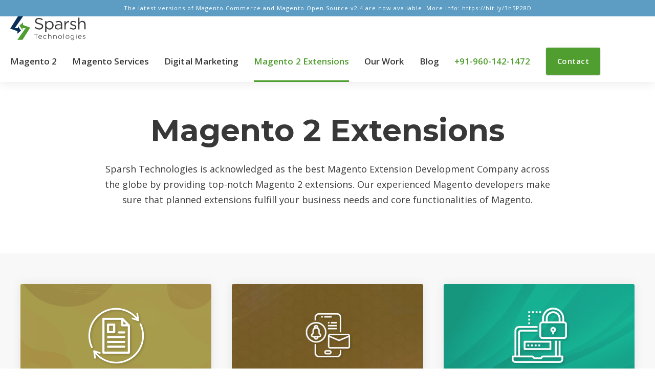

--- FILE ---
content_type: text/html; charset=UTF-8
request_url: https://www.sparsh-technologies.com/magento-extensions
body_size: 11797
content:
<!DOCTYPE html>
<html lang="en-US">
<head>
    <meta charset="UTF-8">
    <meta http-equiv="X-UA-Compatible" content="IE=edge">
    <meta name="viewport" content="width=device-width, initial-scale=1, maximum-scale=1.0 ,user-scalable=no">
    <meta name="google-site-verification" content="5RcNTtAn7hBkxsopEEhlD6xtEUNpdw-h6BuMAcyXLfA" />
    <link rel="shortcut icon" href="/images/favicon.ico" />
    <meta name='robots' content='index,follow' />
    <title>Custom Magento Extension Development Services</title>
    <meta name="keywords" content="Magento 2 Extensions">
	<meta name="description" content="Contact Sparsh Technologies for custom Magento extension development service requirement. We develop Magento extensions with proven code quality which fill your needs.">
    <link rel="canonical" href="https://www.sparsh-technologies.com/magento-extensions" />
        <meta name="csrf-param" content="_csrf">
<meta name="csrf-token" content="d-zJFp0Vys17tfH6GHK6XCLDilHCj1FJ_l1x_nAj3A0mmLFT-kaMpUrdqJ1JR-tlVaynYqHDKyq9CgWyHUfvYQ==">

<link href="/css/main.css?v=1688719199" rel="stylesheet">    <meta property="og:type" content="website" />
    <meta property="og:site_name" content="Sparsh Technologies - Magento Development Company" />
    <meta property="og:title" content="Custom Magento Extension Development Services" />
    <meta property="og:url" content="https://www.sparsh-technologies.com/magento-extensions" />
    <meta property="og:description" content="Contact Sparsh Technologies for custom Magento extension development service requirement. We develop Magento extensions with proven code quality which fill your needs.">
    <meta property="og:image" content="https://www.sparsh-technologies.com/images/sparsh-logo.jpg" />
    <meta property="og:image:type" content="image/jpeg" />
    <meta property="og:image:width" content="500" />
    <meta property="og:image:height" content="158" />
    <meta property="og:image:alt" content="Magento eCommerce Development - Sparsh Technologies - Magento Development Company." />
    <meta name="twitter:card" content="summary_large_image"/>
    <meta name="twitter:title" content="Custom Magento Extension Development Services" />
    <meta name="twitter:url" content="https://www.sparsh-technologies.com/magento-extensions" />
    <meta name="twitter:description" content="Contact Sparsh Technologies for custom Magento extension development service requirement. We develop Magento extensions with proven code quality which fill your needs.">
    <meta name="twitter:image" content="https://www.sparsh-technologies.com/images/sparsh-logo.jpg" />
    <meta name="twitter:image:alt" content="Magento eCommerce Development - Sparsh Technologies - Magento Development Company." />
    <meta name="twitter:site" content="@wearesparsh" />
    <meta name="twitter:creator" content="@wearesparsh" />
    <script type='application/ld+json'>
     {
        "@context": "http://www.schema.org",
        "@type": "Organization",
        "name": "Sparsh Technologies",
        "url": "https://www.sparsh-technologies.com/",
        "logo": "https://www.sparsh-technologies.com/images/sparsh-logo.jpg",
        "description": "Contact Sparsh Technologies for custom Magento extension development service requirement. We develop Magento extensions with proven code quality which fill your needs.",
        "address": {
            "@type": "PostalAddress",
            "streetAddress": "First Floor, Tatva House,  Rajpath Club Road,  Near Shivalik Business Center",
            "addressLocality": "Ahmedabad",
            "addressRegion": "Gujarat",
            "postalCode": "380054",
            "addressCountry": "India"
        },
        "hasMap": "https://goo.gl/maps/5VFTwfF9V11tuRDT9",
        "geo": {
            "@type": "GeoCoordinates",
            "latitude": "23.035178",
            "longitude": "72.500447"
        },
        "openingHours": "Mo, Tu, We, Th, Fr 09:00-06:00",
        "contactPoint": {
            "@type": "ContactPoint",
            "telephone": "+1 469 638 3402",
            "contactType": "general"
        },
        "email": "info@sparsh-technologies.com",
        "sameAs" : ["https://www.linkedin.com/company/sparshtechnologies/","https://www.facebook.com/wearesparsh/","https://twitter.com/wearesparsh"]
     }
     </script>
    <script type="application/ld+json">
    {
        "@context": "https://schema.org",
        "@type": "Webpage",
        "name": "Magento Development Company - Magento eCommerce Development India | Sparsh Technologies",
        "alternateName": "Magento Development Company - Sparsh Technologies",
        "url": "https://www.sparsh-technologies.com/",
        "potentialAction": {
            "@type": "SearchAction",
            "target": "https://www.sparsh-technologies.com/search?q={search_term_string}",
            "query-input": "required name=search_term_string"
        }
    }
    </script>
	    	
    <!-- Google Tag Manager -->
    <!-- <script>(function(w,d,s,l,i){w[l]=w[l]||[];w[l].push({'gtm.start':
                new Date().getTime(),event:'gtm.js'});var f=d.getElementsByTagName(s)[0],
            j=d.createElement(s),dl=l!='dataLayer'?'&l='+l:'';j.async=true;j.src=
            'https://www.googletagmanager.com/gtm.js?id='+i+dl;f.parentNode.insertBefore(j,f);
        })(window,document,'script','dataLayer','GTM-M94QCJR');</script> -->
    <!-- End Google Tag Manager -->
	<meta name='dmca-site-verification' content='Ym13TGx0akdpbHN3Rk5NMHhxL2QyNm1jV28zVkkwQVhoSElweUVBVnBEYz01' />

	<!-- Google tag (gtag.js) -->
    <script async src="https://www.googletagmanager.com/gtag/js?id=G-QX8G328SST"></script>
    <script>
        window.dataLayer = window.dataLayer || [];
        function gtag(){dataLayer.push(arguments);}
        gtag('js', new Date());

        gtag('config', 'G-QX8G328SST');
    </script>
</head>
<body class="extension-page">
<!-- Google Tag Manager (noscript) -->
<noscript><iframe src="https://www.googletagmanager.com/ns.html?id=GTM-M94QCJR" height="0" width="0" style="display:none;visibility:hidden"></iframe></noscript>
<!-- End Google Tag Manager (noscript) -->
<div class="wrapper">
    <header class="header">
        <div class="announcement-bar">
            The latest versions of Magento Commerce and Magento Open Source v2.4 are now available. More info: <a href="https://bit.ly/3h5P28D" target="_blank">https://bit.ly/3h5P28D</a>
        </div>
        <div class="header-container">
            <a href="/" title="Sparsh Technologies" class="logo-wrap">
                <img src="/images/sparsh-logo.svg" alt="logo" />
            </a>
            <div class="hamburg-icon">
                <span></span>
                <span></span>
                <span></span>
            </div>
            <div class="nav-wrapper">
                <ul class="header-nav">
                    <li >
                        <a href="/magento2" title="Magento 2">Magento 2</a>
                    </li>
                    <li >
                        <a href="/magento-development" title="Magento Services">Magento Services</a>
                    </li>
                    <li >
                        <a href="/magento-digital-marketing-services" class="digital-marketing" title="Digital Marketing">Digital Marketing</a>
                    </li>
                    <li class="active">
                        <a href="/magento-extensions" title="Magento 2 Extensions">Magento 2 Extensions</a>
                    </li>
                    <li >
                        <a href="/our-work" title="Our Work">Our Work</a>
                    </li>
                    <li >
                        <a href="/blog" title="Blog">Blog</a>
                    </li>
                    <li class="call-us">
                        <a href="tel:+91-960-142-1472" title="+91-960-142-1472">+91-960-142-1472</a>
                    </li>
                    <li class="contact-button ">
                        <a href="/contact" class="btn btn-primary-border" title="Contact"><span>Contact</span></a>
                    </li>
                </ul>
            </div>
        </div>
    </header>
    <main class="main-wrap">
                <section class="page-heading-section">
    <div class="container">
        <div class="inner-container">
            <div class="heading-text">
                <h1 class="heading-line">Magento 2 Extensions</h1>
                <p>Sparsh Technologies is acknowledged as the best Magento Extension Development Company across the globe by providing top-notch Magento 2 extensions. Our experienced Magento developers make sure that planned extensions fulfill your business needs and core functionalities of Magento.</p>
            </div>
        </div>
    </div>
</section>
<section class="blog-section footer-padding gray-bg">
    <div class="container">
        <div class="inner-container">
            <ul class="blog-list">
                                    <li>
                        <div class="content-wrapper">
                            <a href="magento-extensions/magento-2-reindex-from-admin-extension" class="blog-img" title="Reindex From Admin" style="background-image: url('/images/extensions/reindex-from-admin.png');">
                            </a>
                            <div class="inner-content">
                                <div class="inner-content-wrap">
                                    <h5><a href="magento-extensions/magento-2-reindex-from-admin-extension" title="Reindex From Admin">Reindex From Admin</a></h5>
                                    <p>The Magento 2 Reindex From Admin extension developed by Sparsh magento development team helps store owner to reindex their Magento 2 store data from the admin panel itself with just one click.</p>
                                </div>
                                <div class="view-wrap">
                                    <div class="price ">
                                                                                    <span>Free</span>
                                                                                </div>
                                    <a href="magento-extensions/magento-2-reindex-from-admin-extension" title="View More" class="view-link">
                                        <span>View More</span><i> <img src="/images/double-right-arrow.svg" alt="logo"></i>
                                    </a>
                                                                            <div class="Stars" style="--rating: 0;"></div>
                                                                        </div>
                            </div>
                        </div>
                    </li>
                                        <li>
                        <div class="content-wrapper">
                            <a href="magento-extensions/magento-2-sms-notification-extension" class="blog-img" title="Sms Notification" style="background-image: url('/images/extensions/sms-notification-img.jpg');">
                            </a>
                            <div class="inner-content">
                                <div class="inner-content-wrap">
                                    <h5><a href="magento-extensions/magento-2-sms-notification-extension" title="Sms Notification">Sms Notification</a></h5>
                                    <p>The Magento 2 SMS Notification extension enhances the user experience by instantly notify customers and administrators via SMS about their order/invoice/shipment/credit memo creation.</p>
                                </div>
                                <div class="view-wrap">
                                    <div class="price ">
                                                                                    <span>Free</span>
                                                                                </div>
                                    <a href="magento-extensions/magento-2-sms-notification-extension" title="View More" class="view-link">
                                        <span>View More</span><i> <img src="/images/double-right-arrow.svg" alt="logo"></i>
                                    </a>
                                                                            <div class="Stars" style="--rating: 0;"></div>
                                                                        </div>
                            </div>
                        </div>
                    </li>
                                        <li>
                        <div class="content-wrapper">
                            <a href="magento-extensions/magento-2-login-with-mobile-number-extension" class="blog-img" title="Login With Mobile Number" style="background-image: url('/images/extensions/login-with-mobile-number-img.jpg');">
                            </a>
                            <div class="inner-content">
                                <div class="inner-content-wrap">
                                    <h5><a href="magento-extensions/magento-2-login-with-mobile-number-extension" title="Login With Mobile Number">Login With Mobile Number</a></h5>
                                    <p>The Magento 2 Login With Mobile Number extension provides an option for the customer to log in using a mobile number or email address.</p>
                                </div>
                                <div class="view-wrap">
                                    <div class="price ">
                                                                                    <span>Free</span>
                                                                                </div>
                                    <a href="magento-extensions/magento-2-login-with-mobile-number-extension" title="View More" class="view-link">
                                        <span>View More</span><i> <img src="/images/double-right-arrow.svg" alt="logo"></i>
                                    </a>
                                                                            <div class="Stars" style="--rating: 5;"></div>
                                                                        </div>
                            </div>
                        </div>
                    </li>
                                        <li>
                        <div class="content-wrapper">
                            <a href="magento-extensions/magento-2-auto-related-products-extension" class="blog-img" title="Auto Related Products" style="background-image: url('/images/extensions/auto-related-products-img.jpg');">
                            </a>
                            <div class="inner-content">
                                <div class="inner-content-wrap">
                                    <h5><a href="magento-extensions/magento-2-auto-related-products-extension" title="Auto Related Products">Auto Related Products</a></h5>
                                    <p>The Magento 2 Auto Related Products is an extension that uses sets of conditions and actions as rules to dynamically showcase related, cross-sell, and up-sell items in your store to help customers easily find necessary products on the product, category, shopping cart, and checkout pages.</p>
                                </div>
                                <div class="view-wrap">
                                    <div class="price ">
                                                                                    <span>Free</span>
                                                                                </div>
                                    <a href="magento-extensions/magento-2-auto-related-products-extension" title="View More" class="view-link">
                                        <span>View More</span><i> <img src="/images/double-right-arrow.svg" alt="logo"></i>
                                    </a>
                                                                            <div class="Stars" style="--rating: 5;"></div>
                                                                        </div>
                            </div>
                        </div>
                    </li>
                                        <li>
                        <div class="content-wrapper">
                            <a href="magento-extensions/magento-2-easy-product-tabs-extension" class="blog-img" title="Easy Product Tabs" style="background-image: url('/images/extensions/easy-product-tabs-img.jpg');">
                            </a>
                            <div class="inner-content">
                                <div class="inner-content-wrap">
                                    <h5><a href="magento-extensions/magento-2-easy-product-tabs-extension" title="Easy Product Tabs">Easy Product Tabs</a></h5>
                                    <p>The Magento 2 Easy Product Tabs extension allows the admin to replace, re-order, customize, rename, and hide the default Magento tabs. It also allows us to create unlimited rule-based informative custom tabs, based on content from cms blocks or widgets or product attributes and attach them to specific products, store views, and customer groups.</p>
                                </div>
                                <div class="view-wrap">
                                    <div class="price ">
                                                                                    <span>Free</span>
                                                                                </div>
                                    <a href="magento-extensions/magento-2-easy-product-tabs-extension" title="View More" class="view-link">
                                        <span>View More</span><i> <img src="/images/double-right-arrow.svg" alt="logo"></i>
                                    </a>
                                                                            <div class="Stars" style="--rating: 5;"></div>
                                                                        </div>
                            </div>
                        </div>
                    </li>
                                        <li>
                        <div class="content-wrapper">
                            <a href="magento-extensions/magento-2-free-shipping-bar-extension" class="blog-img" title="Free Shipping Bar" style="background-image: url('/images/extensions/free-shipping-bar-img.jpg');">
                            </a>
                            <div class="inner-content">
                                <div class="inner-content-wrap">
                                    <h5><a href="magento-extensions/magento-2-free-shipping-bar-extension" title="Free Shipping Bar">Free Shipping Bar</a></h5>
                                    <p>The Magento 2 Free Shipping Bar extension allows store owners to create and display a free shipping bar, which encourages customers to buy more products to avail of free shipping on their purchase.</p>
                                </div>
                                <div class="view-wrap">
                                    <div class="price ">
                                                                                    <span>Free</span>
                                                                                </div>
                                    <a href="magento-extensions/magento-2-free-shipping-bar-extension" title="View More" class="view-link">
                                        <span>View More</span><i> <img src="/images/double-right-arrow.svg" alt="logo"></i>
                                    </a>
                                                                            <div class="Stars" style="--rating: 5;"></div>
                                                                        </div>
                            </div>
                        </div>
                    </li>
                                        <li>
                        <div class="content-wrapper">
                            <a href="magento-extensions/magento-2-auto-cancel-order-extension" class="blog-img" title="Auto Cancel Order" style="background-image: url('/images/extensions/auto-cancel-order-img.jpg');">
                            </a>
                            <div class="inner-content">
                                <div class="inner-content-wrap">
                                    <h5><a href="magento-extensions/magento-2-auto-cancel-order-extension" title="Auto Cancel Order">Auto Cancel Order</a></h5>
                                    <p>The Magento 2 Auto Cancel Order extension allows store owners to auto-cancel orders of the specified order statuses and payment methods after a specific period of time, which helps in order management.</p>
                                </div>
                                <div class="view-wrap">
                                    <div class="price ">
                                                                                    <span>Free</span>
                                                                                </div>
                                    <a href="magento-extensions/magento-2-auto-cancel-order-extension" title="View More" class="view-link">
                                        <span>View More</span><i> <img src="/images/double-right-arrow.svg" alt="logo"></i>
                                    </a>
                                                                            <div class="Stars" style="--rating: 5;"></div>
                                                                        </div>
                            </div>
                        </div>
                    </li>
                                        <li>
                        <div class="content-wrapper">
                            <a href="magento-extensions/magento-2-all-product-reviews-extension" class="blog-img" title="All Product Reviews" style="background-image: url('/images/extensions/all-product-reviews-img.jpg');">
                            </a>
                            <div class="inner-content">
                                <div class="inner-content-wrap">
                                    <h5><a href="magento-extensions/magento-2-all-product-reviews-extension" title="All Product Reviews">All Product Reviews</a></h5>
                                    <p>The Magento 2 All Product Reviews extension allows the store admin to show all product reviews on one page using a widget.</p>
                                </div>
                                <div class="view-wrap">
                                    <div class="price ">
                                                                                    <span>Free</span>
                                                                                </div>
                                    <a href="magento-extensions/magento-2-all-product-reviews-extension" title="View More" class="view-link">
                                        <span>View More</span><i> <img src="/images/double-right-arrow.svg" alt="logo"></i>
                                    </a>
                                                                            <div class="Stars" style="--rating: 0;"></div>
                                                                        </div>
                            </div>
                        </div>
                    </li>
                                        <li>
                        <div class="content-wrapper">
                            <a href="magento-extensions/magento-2-sales-email-attachments-extension" class="blog-img" title="Sales Email Attachments" style="background-image: url('/images/extensions/sales-email-attachments-img.jpg');">
                            </a>
                            <div class="inner-content">
                                <div class="inner-content-wrap">
                                    <h5><a href="magento-extensions/magento-2-sales-email-attachments-extension" title="Sales Email Attachments">Sales Email Attachments</a></h5>
                                    <p>The Magento 2 Sales Email Attachments extension allows to automatically attach PDF documents, terms & conditions or policy documents to sales emails like invoices, shipments and credit memos.</p>
                                </div>
                                <div class="view-wrap">
                                    <div class="price ">
                                                                                    <span>Free</span>
                                                                                </div>
                                    <a href="magento-extensions/magento-2-sales-email-attachments-extension" title="View More" class="view-link">
                                        <span>View More</span><i> <img src="/images/double-right-arrow.svg" alt="logo"></i>
                                    </a>
                                                                            <div class="Stars" style="--rating: 0;"></div>
                                                                        </div>
                            </div>
                        </div>
                    </li>
                                        <li>
                        <div class="content-wrapper">
                            <a href="magento-extensions/magento-2-ajax-infinite-scroll-extension" class="blog-img" title="Ajax Infinite Scroll" style="background-image: url('/images/extensions/ajax-infinite-scroll-img.jpg');">
                            </a>
                            <div class="inner-content">
                                <div class="inner-content-wrap">
                                    <h5><a href="magento-extensions/magento-2-ajax-infinite-scroll-extension" title="Ajax Infinite Scroll">Ajax Infinite Scroll</a></h5>
                                    <p>The Magento 2 Ajax Infinite Scroll extension reduces product load time by automatically loads products as users scroll down the website without reloading the whole page.</p>
                                </div>
                                <div class="view-wrap">
                                    <div class="price ">
                                                                                    <span>Free</span>
                                                                                </div>
                                    <a href="magento-extensions/magento-2-ajax-infinite-scroll-extension" title="View More" class="view-link">
                                        <span>View More</span><i> <img src="/images/double-right-arrow.svg" alt="logo"></i>
                                    </a>
                                                                            <div class="Stars" style="--rating: 4;"></div>
                                                                        </div>
                            </div>
                        </div>
                    </li>
                                        <li>
                        <div class="content-wrapper">
                            <a href="magento-extensions/magento-2-ajax-layered-navigation-extension" class="blog-img" title="Ajax Layered Navigation" style="background-image: url('/images/extensions/ajax-layered-navigation-img.jpg');">
                            </a>
                            <div class="inner-content">
                                <div class="inner-content-wrap">
                                    <h5><a href="magento-extensions/magento-2-ajax-layered-navigation-extension" title="Ajax Layered Navigation">Ajax Layered Navigation</a></h5>
                                    <p>The Magento 2 Ajax Layered Navigation extension extends the Magento 2 layered navigation by allowing your customers to filter, sort and paginate your product catalog with AJAX technology without page refresh.</p>
                                </div>
                                <div class="view-wrap">
                                    <div class="price ">
                                                                                    <span>Free</span>
                                                                                </div>
                                    <a href="magento-extensions/magento-2-ajax-layered-navigation-extension" title="View More" class="view-link">
                                        <span>View More</span><i> <img src="/images/double-right-arrow.svg" alt="logo"></i>
                                    </a>
                                                                            <div class="Stars" style="--rating: 0;"></div>
                                                                        </div>
                            </div>
                        </div>
                    </li>
                                        <li>
                        <div class="content-wrapper">
                            <a href="magento-extensions/magento-2-login-as-customer-extension" class="blog-img" title="Login As Customer" style="background-image: url('/images/extensions/login-as-customer-img.jpg');">
                            </a>
                            <div class="inner-content">
                                <div class="inner-content-wrap">
                                    <h5><a href="magento-extensions/magento-2-login-as-customer-extension" title="Login As Customer">Login As Customer</a></h5>
                                    <p>The Magento 2 Login As Customer extension allows the store admin to log in to the customer account from the admin panel to provide better services by assisting at checkout or helping with any other shopping-related difficulties.</p>
                                </div>
                                <div class="view-wrap">
                                    <div class="price ">
                                                                                    <span>Free</span>
                                                                                </div>
                                    <a href="magento-extensions/magento-2-login-as-customer-extension" title="View More" class="view-link">
                                        <span>View More</span><i> <img src="/images/double-right-arrow.svg" alt="logo"></i>
                                    </a>
                                                                            <div class="Stars" style="--rating: 0;"></div>
                                                                        </div>
                            </div>
                        </div>
                    </li>
                                        <li>
                        <div class="content-wrapper">
                            <a href="magento-extensions/magento-2-facebook-shop-integration-extension" class="blog-img" title="Facebook Shop Integration" style="background-image: url('/images/extensions/facebook-shop-integration-img.jpg');">
                            </a>
                            <div class="inner-content">
                                <div class="inner-content-wrap">
                                    <h5><a href="magento-extensions/magento-2-facebook-shop-integration-extension" title="Facebook Shop Integration">Facebook Shop Integration</a></h5>
                                    <p>The Magento 2 Facebook Shop Integration extension allows the store admin to showcase their products on Facebook Shop by synchronizing their online Magento 2 store products with the Facebook store.</p>
                                </div>
                                <div class="view-wrap">
                                    <div class="price ">
                                                                                    <span>Free</span>
                                                                                </div>
                                    <a href="magento-extensions/magento-2-facebook-shop-integration-extension" title="View More" class="view-link">
                                        <span>View More</span><i> <img src="/images/double-right-arrow.svg" alt="logo"></i>
                                    </a>
                                                                            <div class="Stars" style="--rating: 3.7;"></div>
                                                                        </div>
                            </div>
                        </div>
                    </li>
                                        <li>
                        <div class="content-wrapper">
                            <a href="magento-extensions/magento-2-facebook-pixel-extension" class="blog-img" title="Facebook Pixel" style="background-image: url('/images/extensions/facebook-pixel-img.jpg');">
                            </a>
                            <div class="inner-content">
                                <div class="inner-content-wrap">
                                    <h5><a href="magento-extensions/magento-2-facebook-pixel-extension" title="Facebook Pixel">Facebook Pixel</a></h5>
                                    <p>The Magento 2 Facebook Pixel extension allows adding Facebook Pixel Code in your store to track your visitors’ events and the effectiveness of your Facebook ads.</p>
                                </div>
                                <div class="view-wrap">
                                    <div class="price ">
                                                                                    <span>Free</span>
                                                                                </div>
                                    <a href="magento-extensions/magento-2-facebook-pixel-extension" title="View More" class="view-link">
                                        <span>View More</span><i> <img src="/images/double-right-arrow.svg" alt="logo"></i>
                                    </a>
                                                                            <div class="Stars" style="--rating: 0;"></div>
                                                                        </div>
                            </div>
                        </div>
                    </li>
                                        <li>
                        <div class="content-wrapper">
                            <a href="magento-extensions/magento-2-smtp-extension" class="blog-img" title="Smtp" style="background-image: url('/images/extensions/smtp-img.jpg');">
                            </a>
                            <div class="inner-content">
                                <div class="inner-content-wrap">
                                    <h5><a href="magento-extensions/magento-2-smtp-extension" title="Smtp">Smtp</a></h5>
                                    <p>The Magento 2 SMTP extension is a free e-mail marketing solution that supports all main SMTP providers to solve issues like spamming, HTML/Plain-text in emails and many others.</p>
                                </div>
                                <div class="view-wrap">
                                    <div class="price ">
                                                                                    <span>Free</span>
                                                                                </div>
                                    <a href="magento-extensions/magento-2-smtp-extension" title="View More" class="view-link">
                                        <span>View More</span><i> <img src="/images/double-right-arrow.svg" alt="logo"></i>
                                    </a>
                                                                            <div class="Stars" style="--rating: 5;"></div>
                                                                        </div>
                            </div>
                        </div>
                    </li>
                                        <li>
                        <div class="content-wrapper">
                            <a href="magento-extensions/magento-2-custom-order-number-extension" class="blog-img" title="Custom Order Number" style="background-image: url('/images/extensions/custom-order-number-img.jpg');">
                            </a>
                            <div class="inner-content">
                                <div class="inner-content-wrap">
                                    <h5><a href="magento-extensions/magento-2-custom-order-number-extension" title="Custom Order Number">Custom Order Number</a></h5>
                                    <p>The Magento 2 Custom Order Number extension allows the store admin to customize starting numbers and prefixes of billing documents such as orders, invoices, shipments, credit memos.</p>
                                </div>
                                <div class="view-wrap">
                                    <div class="price ">
                                                                                    <span>$29</span>
                                                                                </div>
                                    <a href="magento-extensions/magento-2-custom-order-number-extension" title="View More" class="view-link">
                                        <span>View More</span><i> <img src="/images/double-right-arrow.svg" alt="logo"></i>
                                    </a>
                                                                            <div class="Stars" style="--rating: 0;"></div>
                                                                        </div>
                            </div>
                        </div>
                    </li>
                                        <li>
                        <div class="content-wrapper">
                            <a href="magento-extensions/magento-2-abandoned-cart-email-extension" class="blog-img" title="Abandoned Cart Email" style="background-image: url('/images/extensions/abandoned-cart-email-img.jpg');">
                            </a>
                            <div class="inner-content">
                                <div class="inner-content-wrap">
                                    <h5><a href="magento-extensions/magento-2-abandoned-cart-email-extension" title="Abandoned Cart Email">Abandoned Cart Email</a></h5>
                                    <p>The Magento 2 Abandoned Cart Email extension is the perfect tool to convert visitors or guests into real customers. Send email reminders to bring customers back to the store to complete orders by giving lucrative offers.</p>
                                </div>
                                <div class="view-wrap">
                                    <div class="price ">
                                                                                    <span>Free</span>
                                                                                </div>
                                    <a href="magento-extensions/magento-2-abandoned-cart-email-extension" title="View More" class="view-link">
                                        <span>View More</span><i> <img src="/images/double-right-arrow.svg" alt="logo"></i>
                                    </a>
                                                                            <div class="Stars" style="--rating: 0;"></div>
                                                                        </div>
                            </div>
                        </div>
                    </li>
                                        <li>
                        <div class="content-wrapper">
                            <a href="magento-extensions/magento-2-review-reminder-extension" class="blog-img" title="Review Reminder" style="background-image: url('/images/extensions/review-reminder-img.jpg');">
                            </a>
                            <div class="inner-content">
                                <div class="inner-content-wrap">
                                    <h5><a href="magento-extensions/magento-2-review-reminder-extension" title="Review Reminder">Review Reminder</a></h5>
                                    <p>The Magento 2 Review Reminder extension automatically emails customers after every x number of days for defined order statuses and asks to share their shopping experience and reminds to give feedback/review for the product.</p>
                                </div>
                                <div class="view-wrap">
                                    <div class="price ">
                                                                                    <span>Free</span>
                                                                                </div>
                                    <a href="magento-extensions/magento-2-review-reminder-extension" title="View More" class="view-link">
                                        <span>View More</span><i> <img src="/images/double-right-arrow.svg" alt="logo"></i>
                                    </a>
                                                                            <div class="Stars" style="--rating: 0;"></div>
                                                                        </div>
                            </div>
                        </div>
                    </li>
                                        <li>
                        <div class="content-wrapper">
                            <a href="magento-extensions/magento-2-share-shopping-cart-extension" class="blog-img" title="Share Shopping Cart" style="background-image: url('/images/extensions/share-shopping-cart-img.jpg');">
                            </a>
                            <div class="inner-content">
                                <div class="inner-content-wrap">
                                    <h5><a href="magento-extensions/magento-2-share-shopping-cart-extension" title="Share Shopping Cart">Share Shopping Cart</a></h5>
                                    <p>The Magento 2 Share Shopping Cart extension allows the users to share their shopping cart via email to family/friends.</p>
                                </div>
                                <div class="view-wrap">
                                    <div class="price ">
                                                                                    <span>Free</span>
                                                                                </div>
                                    <a href="magento-extensions/magento-2-share-shopping-cart-extension" title="View More" class="view-link">
                                        <span>View More</span><i> <img src="/images/double-right-arrow.svg" alt="logo"></i>
                                    </a>
                                                                            <div class="Stars" style="--rating: 0;"></div>
                                                                        </div>
                            </div>
                        </div>
                    </li>
                                        <li>
                        <div class="content-wrapper">
                            <a href="magento-extensions/magento-2-referrer-url-tracking-extension" class="blog-img" title="Referrer Url Tracking" style="background-image: url('/images/extensions/referrer-url-tracking-img.jpg');">
                            </a>
                            <div class="inner-content">
                                <div class="inner-content-wrap">
                                    <h5><a href="magento-extensions/magento-2-referrer-url-tracking-extension" title="Referrer Url Tracking">Referrer Url Tracking</a></h5>
                                    <p>The Magento 2 Referrer URL Tracking extension allows admin to track which website refers to customers and orders to the Magento store and provide referrer domain reports.</p>
                                </div>
                                <div class="view-wrap">
                                    <div class="price ">
                                                                                    <span>Free</span>
                                                                                </div>
                                    <a href="magento-extensions/magento-2-referrer-url-tracking-extension" title="View More" class="view-link">
                                        <span>View More</span><i> <img src="/images/double-right-arrow.svg" alt="logo"></i>
                                    </a>
                                                                            <div class="Stars" style="--rating: 0;"></div>
                                                                        </div>
                            </div>
                        </div>
                    </li>
                                        <li>
                        <div class="content-wrapper">
                            <a href="magento-extensions/magento-2-social-share-extension" class="blog-img" title="Social Share" style="background-image: url('/images/extensions/social-share-img.jpg');">
                            </a>
                            <div class="inner-content">
                                <div class="inner-content-wrap">
                                    <h5><a href="magento-extensions/magento-2-social-share-extension" title="Social Share">Social Share</a></h5>
                                    <p>The Magento 2 Social Share extension is an effective tool to allow your customers to instantly share their favorite products, categories or any other CMS pages on the popular social networks like Facebook, Twitter, Google, WhatsApp, Pinterest, LinkedIn and more.</p>
                                </div>
                                <div class="view-wrap">
                                    <div class="price ">
                                                                                    <span>Free</span>
                                                                                </div>
                                    <a href="magento-extensions/magento-2-social-share-extension" title="View More" class="view-link">
                                        <span>View More</span><i> <img src="/images/double-right-arrow.svg" alt="logo"></i>
                                    </a>
                                                                            <div class="Stars" style="--rating: 5;"></div>
                                                                        </div>
                            </div>
                        </div>
                    </li>
                                        <li>
                        <div class="content-wrapper">
                            <a href="magento-extensions/magento-2-split-order-extension" class="blog-img" title="Split Order" style="background-image: url('/images/extensions/split-order-img.jpg');">
                            </a>
                            <div class="inner-content">
                                <div class="inner-content-wrap">
                                    <h5><a href="magento-extensions/magento-2-split-order-extension" title="Split Order">Split Order</a></h5>
                                    <p>The Magento 2 Split Order extension allows admin to split a pending order into separate orders. The admin can generate separate invoices and shipments for each order id. Shipping charges, tax, and discounts are also divided among multiple orders based on items.</p>
                                </div>
                                <div class="view-wrap">
                                    <div class="price ">
                                                                                    <span>Free</span>
                                                                                </div>
                                    <a href="magento-extensions/magento-2-split-order-extension" title="View More" class="view-link">
                                        <span>View More</span><i> <img src="/images/double-right-arrow.svg" alt="logo"></i>
                                    </a>
                                                                            <div class="Stars" style="--rating: 5;"></div>
                                                                        </div>
                            </div>
                        </div>
                    </li>
                                        <li>
                        <div class="content-wrapper">
                            <a href="magento-extensions/magento-2-advanced-sorting-extension" class="blog-img" title="Advanced Sorting" style="background-image: url('/images/extensions/advanced-sorting-img.jpg');">
                            </a>
                            <div class="inner-content">
                                <div class="inner-content-wrap">
                                    <h5><a href="magento-extensions/magento-2-advanced-sorting-extension" title="Advanced Sorting">Advanced Sorting</a></h5>
                                    <p>The Magento 2 Advanced Sorting extension allows customers to sort products by Best Sellers, Top Rated, New Arrivals, Most Viewed, Reviews Count, and Low to High Price and High to Low Price options on catalog listing page.</p>
                                </div>
                                <div class="view-wrap">
                                    <div class="price ">
                                                                                    <span>Free</span>
                                                                                </div>
                                    <a href="magento-extensions/magento-2-advanced-sorting-extension" title="View More" class="view-link">
                                        <span>View More</span><i> <img src="/images/double-right-arrow.svg" alt="logo"></i>
                                    </a>
                                                                            <div class="Stars" style="--rating: 4;"></div>
                                                                        </div>
                            </div>
                        </div>
                    </li>
                                        <li>
                        <div class="content-wrapper">
                            <a href="magento-extensions/magento-2-delete-orders-extension" class="blog-img" title="Delete Orders" style="background-image: url('/images/extensions/delete-orders-img.jpg');">
                            </a>
                            <div class="inner-content">
                                <div class="inner-content-wrap">
                                    <h5><a href="magento-extensions/magento-2-delete-orders-extension" title="Delete Orders">Delete Orders</a></h5>
                                    <p>The Magento 2 Delete Orders extension allows eCommerce stores to delete all test or ad-hoc orders, invoices, shipments and credit memos either one-by-one or in bulk on a single click for allowed order statuses.</p>
                                </div>
                                <div class="view-wrap">
                                    <div class="price ">
                                                                                    <span>Free</span>
                                                                                </div>
                                    <a href="magento-extensions/magento-2-delete-orders-extension" title="View More" class="view-link">
                                        <span>View More</span><i> <img src="/images/double-right-arrow.svg" alt="logo"></i>
                                    </a>
                                                                            <div class="Stars" style="--rating: 0;"></div>
                                                                        </div>
                            </div>
                        </div>
                    </li>
                                        <li>
                        <div class="content-wrapper">
                            <a href="magento-extensions/magento-2-banner-slider-extension" class="blog-img" title="Banner Slider" style="background-image: url('/images/extensions/banner-slider-img.jpg');">
                            </a>
                            <div class="inner-content">
                                <div class="inner-content-wrap">
                                    <h5><a href="magento-extensions/magento-2-banner-slider-extension" title="Banner Slider">Banner Slider</a></h5>
                                    <p>Managing banners effectively can be insanely tricky these days but at the same time it is very important to increase customer’s awareness of the brand. Now setting up a slider image on your website can be your game changer, whereas on the contrary, slider image has the potential to improve user experience (UX). The Magento 2 extension has a potential to achieve your digital marketing goals.</p>
                                </div>
                                <div class="view-wrap">
                                    <div class="price ">
                                                                                    <span>Free</span>
                                                                                </div>
                                    <a href="magento-extensions/magento-2-banner-slider-extension" title="View More" class="view-link">
                                        <span>View More</span><i> <img src="/images/double-right-arrow.svg" alt="logo"></i>
                                    </a>
                                                                            <div class="Stars" style="--rating: 5;"></div>
                                                                        </div>
                            </div>
                        </div>
                    </li>
                                        <li>
                        <div class="content-wrapper">
                            <a href="magento-extensions/magento-2-ajax-search-autocomplete-extension" class="blog-img" title="Ajax Search Autocomplete" style="background-image: url('/images/extensions/ajax-search-autocomplete-img.jpg');">
                            </a>
                            <div class="inner-content">
                                <div class="inner-content-wrap">
                                    <h5><a href="magento-extensions/magento-2-ajax-search-autocomplete-extension" title="Ajax Search Autocomplete">Ajax Search Autocomplete</a></h5>
                                    <p>The Magento 2 Ajax Search Autocomplete extension improves customer's search experience by providing instant results and makes it simple to find exactly what they need, quickly and conveniently from products, categories, CMS pages and provide search suggestions.</p>
                                </div>
                                <div class="view-wrap">
                                    <div class="price ">
                                                                                    <span>Free</span>
                                                                                </div>
                                    <a href="magento-extensions/magento-2-ajax-search-autocomplete-extension" title="View More" class="view-link">
                                        <span>View More</span><i> <img src="/images/double-right-arrow.svg" alt="logo"></i>
                                    </a>
                                                                            <div class="Stars" style="--rating: 5;"></div>
                                                                        </div>
                            </div>
                        </div>
                    </li>
                                        <li>
                        <div class="content-wrapper">
                            <a href="magento-extensions/magento-2-paypal-recurring-payment-extension" class="blog-img" title="Paypal Recurring Payment" style="background-image: url('/images/extensions/paypal-recurring-payment-img.jpg');">
                            </a>
                            <div class="inner-content">
                                <div class="inner-content-wrap">
                                    <h5><a href="magento-extensions/magento-2-paypal-recurring-payment-extension" title="Paypal Recurring Payment">Paypal Recurring Payment</a></h5>
                                    <p>Have you ever wondered how recurring payments can benefit your business? PayPal Recurring Payments extension cannot just save your time but also retain customers which will sooner or later lead to creating long lasting relationships, reducing your billing costs, and making payments more convenient.</p>
                                </div>
                                <div class="view-wrap">
                                    <div class="price ">
                                                                                    <span>Free</span>
                                                                                </div>
                                    <a href="magento-extensions/magento-2-paypal-recurring-payment-extension" title="View More" class="view-link">
                                        <span>View More</span><i> <img src="/images/double-right-arrow.svg" alt="logo"></i>
                                    </a>
                                                                            <div class="Stars" style="--rating: 5;"></div>
                                                                        </div>
                            </div>
                        </div>
                    </li>
                                        <li>
                        <div class="content-wrapper">
                            <a href="magento-extensions/magento-2-quick-view-extension" class="blog-img" title="Quick View" style="background-image: url('/images/extensions/quick-view-img.jpg');">
                            </a>
                            <div class="inner-content">
                                <div class="inner-content-wrap">
                                    <h5><a href="magento-extensions/magento-2-quick-view-extension" title="Quick View">Quick View</a></h5>
                                    <p>Have you checked the Magento 2 Quick View extension yet? The extension is intended to give a helpful encounter to the end clients by essentially clicking it just once. What's more, you can get everything rolling from all the product info to adding relevant ones to the cart. And you know whats most interesting aspect of the extention is? Here one no longer requires stacking page back and forth.</p>
                                </div>
                                <div class="view-wrap">
                                    <div class="price ">
                                                                                    <span>Free</span>
                                                                                </div>
                                    <a href="magento-extensions/magento-2-quick-view-extension" title="View More" class="view-link">
                                        <span>View More</span><i> <img src="/images/double-right-arrow.svg" alt="logo"></i>
                                    </a>
                                                                            <div class="Stars" style="--rating: 0;"></div>
                                                                        </div>
                            </div>
                        </div>
                    </li>
                                        <li>
                        <div class="content-wrapper">
                            <a href="magento-extensions/magento-2-gdpr-extension" class="blog-img" title="Gdpr" style="background-image: url('/images/extensions/gdpr-img.jpg');">
                            </a>
                            <div class="inner-content">
                                <div class="inner-content-wrap">
                                    <h5><a href="magento-extensions/magento-2-gdpr-extension" title="Gdpr">Gdpr</a></h5>
                                    <p>Having a store in compliance with the General Data Protection Regulation (GDPR) is no longer a luxury? It has become more like a norm where companies have become more careful regarding several aspects like privacy policy consents, cookie restriction notice and even if it comes to deleting or handling anonymous customer data like personal information, orders, newsletters, etc.</p>
                                </div>
                                <div class="view-wrap">
                                    <div class="price ">
                                                                                    <span>Free</span>
                                                                                </div>
                                    <a href="magento-extensions/magento-2-gdpr-extension" title="View More" class="view-link">
                                        <span>View More</span><i> <img src="/images/double-right-arrow.svg" alt="logo"></i>
                                    </a>
                                                                            <div class="Stars" style="--rating: 5;"></div>
                                                                        </div>
                            </div>
                        </div>
                    </li>
                                        <li>
                        <div class="content-wrapper">
                            <a href="magento-extensions/magento-2-order-comments-extension" class="blog-img" title="Order Comments" style="background-image: url('/images/extensions/order-comments-img.jpg');">
                            </a>
                            <div class="inner-content">
                                <div class="inner-content-wrap">
                                    <h5><a href="magento-extensions/magento-2-order-comments-extension" title="Order Comments">Order Comments</a></h5>
                                    <p>Developed by Sparsh Technologies, the following extension turns out to be useful for those (customers) who wish to add any kind of special comments/notes/messages while placing the order on the checkout page. And yes, the comment, note or message can be easily viewed by both admins as well as the customer.</p>
                                </div>
                                <div class="view-wrap">
                                    <div class="price ">
                                                                                    <span>Free</span>
                                                                                </div>
                                    <a href="magento-extensions/magento-2-order-comments-extension" title="View More" class="view-link">
                                        <span>View More</span><i> <img src="/images/double-right-arrow.svg" alt="logo"></i>
                                    </a>
                                                                            <div class="Stars" style="--rating: 4.5;"></div>
                                                                        </div>
                            </div>
                        </div>
                    </li>
                                        <li>
                        <div class="content-wrapper">
                            <a href="magento-extensions/magento-2-buy-now-extension" class="blog-img" title="Buy Now" style="background-image: url('/images/extensions/buy-now-img.jpg');">
                            </a>
                            <div class="inner-content">
                                <div class="inner-content-wrap">
                                    <h5><a href="magento-extensions/magento-2-buy-now-extension" title="Buy Now">Buy Now</a></h5>
                                    <p>I am sure you exactly know what the extension brings to the table. Developed by Sparsh Technologies, Buy now extension allows you to be a better marketer. Fueled by several impulse buys, shoppers are highly prone to making impulse purchases. The extension permits a client to legitimately go to the checkout page to accelerate the checkout procedure and increment transformation rate on your Magento store.</p>
                                </div>
                                <div class="view-wrap">
                                    <div class="price ">
                                                                                    <span>Free</span>
                                                                                </div>
                                    <a href="magento-extensions/magento-2-buy-now-extension" title="View More" class="view-link">
                                        <span>View More</span><i> <img src="/images/double-right-arrow.svg" alt="logo"></i>
                                    </a>
                                                                            <div class="Stars" style="--rating: 5;"></div>
                                                                        </div>
                            </div>
                        </div>
                    </li>
                                        <li>
                        <div class="content-wrapper">
                            <a href="magento-extensions/magento-2-custom-shipping-method-extension" class="blog-img" title="Custom Shipping Method" style="background-image: url('/images/extensions/custom-shipping-method-img.jpg');">
                            </a>
                            <div class="inner-content">
                                <div class="inner-content-wrap">
                                    <h5><a href="magento-extensions/magento-2-custom-shipping-method-extension" title="Custom Shipping Method">Custom Shipping Method</a></h5>
                                    <p>Have you ever wondered why would any company consider using custom shipping packages? I mean is what advantage can be achieved in creating something which is distinct, customized packaging for shipping the products to be sold. Of course, there are a wide range of advantages offered by Custom Shipping Method such as brand recognition, professional appearance, cost-effectiveness, easier shipping method and so more.</p>
                                </div>
                                <div class="view-wrap">
                                    <div class="price ">
                                                                                    <span>Free</span>
                                                                                </div>
                                    <a href="magento-extensions/magento-2-custom-shipping-method-extension" title="View More" class="view-link">
                                        <span>View More</span><i> <img src="/images/double-right-arrow.svg" alt="logo"></i>
                                    </a>
                                                                            <div class="Stars" style="--rating: 0;"></div>
                                                                        </div>
                            </div>
                        </div>
                    </li>
                                        <li>
                        <div class="content-wrapper">
                            <a href="magento-extensions/magento-2-faq-extension" class="blog-img" title="Faq" style="background-image: url('/images/extensions/faq-img.jpg');">
                            </a>
                            <div class="inner-content">
                                <div class="inner-content-wrap">
                                    <h5><a href="magento-extensions/magento-2-faq-extension" title="Faq">Faq</a></h5>
                                    <p>Have you ever wondered what completes a website? It’s the Frequently Asked Questions (FAQ) page where you find an organized set of questions and answers (valuable ones) that your customer would like to know regarding your product or service. Improve customer experience, providing quick information, boosting instant sales are some long-term benefits availed by using this extension.</p>
                                </div>
                                <div class="view-wrap">
                                    <div class="price ">
                                                                                    <span>Free</span>
                                                                                </div>
                                    <a href="magento-extensions/magento-2-faq-extension" title="View More" class="view-link">
                                        <span>View More</span><i> <img src="/images/double-right-arrow.svg" alt="logo"></i>
                                    </a>
                                                                            <div class="Stars" style="--rating: 5;"></div>
                                                                        </div>
                            </div>
                        </div>
                    </li>
                                        <li>
                        <div class="content-wrapper">
                            <a href="magento-extensions/magento-2-shop-by-brand-extension" class="blog-img" title="Shop By Brand" style="background-image: url('/images/extensions/shop-by-brands-img.jpg');">
                            </a>
                            <div class="inner-content">
                                <div class="inner-content-wrap">
                                    <h5><a href="magento-extensions/magento-2-shop-by-brand-extension" title="Shop By Brand">Shop By Brand</a></h5>
                                    <p>Brand extensions have become quite popular these days. However if not done properly, it can be a complete failure. Products being easily accepted, improved overall brand image, availability of more variety, effective packaging, and labeling, are some of its crucial benefits to take into account.</p>
                                </div>
                                <div class="view-wrap">
                                    <div class="price ">
                                                                                    <span>Free</span>
                                                                                </div>
                                    <a href="magento-extensions/magento-2-shop-by-brand-extension" title="View More" class="view-link">
                                        <span>View More</span><i> <img src="/images/double-right-arrow.svg" alt="logo"></i>
                                    </a>
                                                                            <div class="Stars" style="--rating: 5;"></div>
                                                                        </div>
                            </div>
                        </div>
                    </li>
                                        <li>
                        <div class="content-wrapper">
                            <a href="magento-extensions/magento-2-product-attachment-extension" class="blog-img" title="Product Attachment" style="background-image: url('/images/extensions/products-attachment-img.jpg');">
                            </a>
                            <div class="inner-content">
                                <div class="inner-content-wrap">
                                    <h5><a href="magento-extensions/magento-2-product-attachment-extension" title="Product Attachment">Product Attachment</a></h5>
                                    <p>Product attachment, many of you might not know this but this can be called as emotional bond a consumer experience with a product. Online buyers often wish to receive information about the product before placing the order. Moreover, it makes quite easy for buyers to purchase the right product.</p>
                                </div>
                                <div class="view-wrap">
                                    <div class="price ">
                                                                                    <span>Free</span>
                                                                                </div>
                                    <a href="magento-extensions/magento-2-product-attachment-extension" title="View More" class="view-link">
                                        <span>View More</span><i> <img src="/images/double-right-arrow.svg" alt="logo"></i>
                                    </a>
                                                                            <div class="Stars" style="--rating: 5;"></div>
                                                                        </div>
                            </div>
                        </div>
                    </li>
                                        <li>
                        <div class="content-wrapper">
                            <a href="magento-extensions/magento-2-video-gallery-extension" class="blog-img" title="Video Gallery" style="background-image: url('/images/extensions/video-gallery-img.jpg');">
                            </a>
                            <div class="inner-content">
                                <div class="inner-content-wrap">
                                    <h5><a href="magento-extensions/magento-2-video-gallery-extension" title="Video Gallery">Video Gallery</a></h5>
                                    <p>Videos are growing in terms of popularity – coping with the ever-expanding world of advertising is not that easy. And maybe that’s the reason businesses are seen striving hard to add video content to their webpage. The Magento 2 extension comprises of the block, template, layout, and widget for customer engagement.</p>
                                </div>
                                <div class="view-wrap">
                                    <div class="price ">
                                                                                    <span>Free</span>
                                                                                </div>
                                    <a href="magento-extensions/magento-2-video-gallery-extension" title="View More" class="view-link">
                                        <span>View More</span><i> <img src="/images/double-right-arrow.svg" alt="logo"></i>
                                    </a>
                                                                            <div class="Stars" style="--rating: 0;"></div>
                                                                        </div>
                            </div>
                        </div>
                    </li>
                                        <li>
                        <div class="content-wrapper">
                            <a href="magento-extensions/magento-2-featured-products-extension" class="blog-img" title="Featured Products" style="background-image: url('/images/extensions/featured-products-img.jpg');">
                            </a>
                            <div class="inner-content">
                                <div class="inner-content-wrap">
                                    <h5><a href="magento-extensions/magento-2-featured-products-extension" title="Featured Products">Featured Products</a></h5>
                                    <p>It is quite disappointing to know that most of the store owners have no idea how they can make the most of the featured products. Bestsellers and New arrivals are the two best categories which must be placed as featured items. Lastly, featured products shouldn’t remain permanent they must be changed on a regular basis.</p>
                                </div>
                                <div class="view-wrap">
                                    <div class="price ">
                                                                                    <span>Free</span>
                                                                                </div>
                                    <a href="magento-extensions/magento-2-featured-products-extension" title="View More" class="view-link">
                                        <span>View More</span><i> <img src="/images/double-right-arrow.svg" alt="logo"></i>
                                    </a>
                                                                            <div class="Stars" style="--rating: 0;"></div>
                                                                        </div>
                            </div>
                        </div>
                    </li>
                                        <li>
                        <div class="content-wrapper">
                            <a href="magento-extensions/magento-2-most-viewed-products-extension" class="blog-img" title="Most Viewed Products" style="background-image: url('/images/extensions/most-viewed-products-img.jpg');">
                            </a>
                            <div class="inner-content">
                                <div class="inner-content-wrap">
                                    <h5><a href="magento-extensions/magento-2-most-viewed-products-extension" title="Most Viewed Products">Most Viewed Products</a></h5>
                                    <p>When anybody visits your online store to make a purchase, you as a store owner want him to get the best one. Normally customer does not open each product in a different tab and it can be very tiring but by incorporating most viewed products extension you can display additional products which are viewed by other customers while visiting the same product.</p>
                                </div>
                                <div class="view-wrap">
                                    <div class="price ">
                                                                                    <span>Free</span>
                                                                                </div>
                                    <a href="magento-extensions/magento-2-most-viewed-products-extension" title="View More" class="view-link">
                                        <span>View More</span><i> <img src="/images/double-right-arrow.svg" alt="logo"></i>
                                    </a>
                                                                            <div class="Stars" style="--rating: 0;"></div>
                                                                        </div>
                            </div>
                        </div>
                    </li>
                                        <li>
                        <div class="content-wrapper">
                            <a href="magento-extensions/magento-2-maintenance-mode-extension" class="blog-img" title="Maintenance Mode" style="background-image: url('/images/extensions/maintenance-mode-img.jpg');">
                            </a>
                            <div class="inner-content">
                                <div class="inner-content-wrap">
                                    <h5><a href="magento-extensions/magento-2-maintenance-mode-extension" title="Maintenance Mode">Maintenance Mode</a></h5>
                                    <p>Have you ever thought about creating simple maintenance or coming soon page? Well, if not its high time. Maintaining page offers a wide range of benefits starting from compatible with any WordPress theme to being responsive, customized look and feel, use of HTML5 & CSS3, multiple support, and so forth.</p>
                                </div>
                                <div class="view-wrap">
                                    <div class="price ">
                                                                                    <span>Free</span>
                                                                                </div>
                                    <a href="magento-extensions/magento-2-maintenance-mode-extension" title="View More" class="view-link">
                                        <span>View More</span><i> <img src="/images/double-right-arrow.svg" alt="logo"></i>
                                    </a>
                                                                            <div class="Stars" style="--rating: 4.5;"></div>
                                                                        </div>
                            </div>
                        </div>
                    </li>
                                        <li>
                        <div class="content-wrapper">
                            <a href="magento-extensions/magento-2-product-label-extension" class="blog-img" title="Product Label" style="background-image: url('/images/extensions/product-label-img.jpg');">
                            </a>
                            <div class="inner-content">
                                <div class="inner-content-wrap">
                                    <h5><a href="magento-extensions/magento-2-product-label-extension" title="Product Label">Product Label</a></h5>
                                    <p>Product promotion is no longer optional, it’s a necessity. Incorporating Magento extension like a product label is one of the most effective marketing tactics to take into account. Whether a product is out of stock, new arrival, deals or much more, the product label is one of the finest ways to draw consumers’ interest and boost your sales.</p>
                                </div>
                                <div class="view-wrap">
                                    <div class="price ">
                                                                                    <span>Free</span>
                                                                                </div>
                                    <a href="magento-extensions/magento-2-product-label-extension" title="View More" class="view-link">
                                        <span>View More</span><i> <img src="/images/double-right-arrow.svg" alt="logo"></i>
                                    </a>
                                                                            <div class="Stars" style="--rating: 5;"></div>
                                                                        </div>
                            </div>
                        </div>
                    </li>
                                        <li>
                        <div class="content-wrapper">
                            <a href="magento-extensions/magento-2-product-inquiry-with-hide-price-extension" class="blog-img" title="Product Inquiry With Hide Price" style="background-image: url('/images/extensions/product-inquiry-img.jpg');">
                            </a>
                            <div class="inner-content">
                                <div class="inner-content-wrap">
                                    <h5><a href="magento-extensions/magento-2-product-inquiry-with-hide-price-extension" title="Product Inquiry With Hide Price">Product Inquiry With Hide Price</a></h5>
                                    <p>Have you ever wondered certain products must carry hidden prices from the visitors? Psychologically speaking, hiding product prices creates a lot of friction in shoppers' minds. So what you can do is hide prices from casual visitors but showing prices to your logged in customers. This surely leads to an increase in engagement and long-term benefits.</p>
                                </div>
                                <div class="view-wrap">
                                    <div class="price ">
                                                                                    <span>Free</span>
                                                                                </div>
                                    <a href="magento-extensions/magento-2-product-inquiry-with-hide-price-extension" title="View More" class="view-link">
                                        <span>View More</span><i> <img src="/images/double-right-arrow.svg" alt="logo"></i>
                                    </a>
                                                                            <div class="Stars" style="--rating: 4.8;"></div>
                                                                        </div>
                            </div>
                        </div>
                    </li>
                                        <li>
                        <div class="content-wrapper">
                            <a href="magento-extensions/magento-2-testimonials-extension" class="blog-img" title="Testimonials" style="background-image: url('/images/extensions/testimonials-img.jpg');">
                            </a>
                            <div class="inner-content">
                                <div class="inner-content-wrap">
                                    <h5><a href="magento-extensions/magento-2-testimonials-extension" title="Testimonials">Testimonials</a></h5>
                                    <p>Another interesting way of promoting your business cost-effectively is by making the most of the testimonials. Let your potential customers know what your current customers think of you. And nothing is worth reading than hearing from real people regarding the product and what their honest opinions are.</p>
                                </div>
                                <div class="view-wrap">
                                    <div class="price ">
                                                                                    <span>Free</span>
                                                                                </div>
                                    <a href="magento-extensions/magento-2-testimonials-extension" title="View More" class="view-link">
                                        <span>View More</span><i> <img src="/images/double-right-arrow.svg" alt="logo"></i>
                                    </a>
                                                                            <div class="Stars" style="--rating: 0;"></div>
                                                                        </div>
                            </div>
                        </div>
                    </li>
                                        <li>
                        <div class="content-wrapper">
                            <a href="magento-extensions/magento-2-whatsapp-chat-extension" class="blog-img" title="Whatsapp Chat" style="background-image: url('/images/extensions/whatsapp-chat-text-img.jpg');">
                            </a>
                            <div class="inner-content">
                                <div class="inner-content-wrap">
                                    <h5><a href="magento-extensions/magento-2-whatsapp-chat-extension" title="Whatsapp Chat">Whatsapp Chat</a></h5>
                                    <p>Whatsapp messaging app has been quite a buzz in the business realm. I mean nobody can deny the go-to messaging app for over 1.6 billion consumers around the globe. More and more companies are clamoring to make the most of it.</p>
                                </div>
                                <div class="view-wrap">
                                    <div class="price ">
                                                                                    <span>Free</span>
                                                                                </div>
                                    <a href="magento-extensions/magento-2-whatsapp-chat-extension" title="View More" class="view-link">
                                        <span>View More</span><i> <img src="/images/double-right-arrow.svg" alt="logo"></i>
                                    </a>
                                                                            <div class="Stars" style="--rating: 5;"></div>
                                                                        </div>
                            </div>
                        </div>
                    </li>
                                        <li>
                        <div class="content-wrapper">
                            <a href="magento-extensions/magento-2-auto-invoice-and-shipment-generator-extension" class="blog-img" title="Auto Invoice And Shipment Generator" style="background-image: url('/images/extensions/auto-invoice-shipment.jpg');">
                            </a>
                            <div class="inner-content">
                                <div class="inner-content-wrap">
                                    <h5><a href="magento-extensions/magento-2-auto-invoice-and-shipment-generator-extension" title="Auto Invoice And Shipment Generator">Auto Invoice And Shipment Generator</a></h5>
                                    <p>The Magento 2 extension developed by Sparsh Technologies allows store owners to generate invoice and shipment automatically after order placed successfully which makes order processing easier and faster.</p>
                                </div>
                                <div class="view-wrap">
                                    <div class="price ">
                                                                                    <span>Free</span>
                                                                                </div>
                                    <a href="magento-extensions/magento-2-auto-invoice-and-shipment-generator-extension" title="View More" class="view-link">
                                        <span>View More</span><i> <img src="/images/double-right-arrow.svg" alt="logo"></i>
                                    </a>
                                                                            <div class="Stars" style="--rating: 0;"></div>
                                                                        </div>
                            </div>
                        </div>
                    </li>
                                        <li>
                        <div class="content-wrapper">
                            <a href="magento-extensions/magento-2-product-questions-and-faq-extension" class="blog-img" title="Product Questions And Faq" style="background-image: url('/images/extensions/product-questions-faq.jpg');">
                            </a>
                            <div class="inner-content">
                                <div class="inner-content-wrap">
                                    <h5><a href="magento-extensions/magento-2-product-questions-and-faq-extension" title="Product Questions And Faq">Product Questions And Faq</a></h5>
                                    <p>The Magento 2 extension developed by Sparsh Technologies enables businesses to add a product questions to their websites. This extension allows the admin and the users of the site to write and ask questions that are related to that particular business product.</p>
                                </div>
                                <div class="view-wrap">
                                    <div class="price ">
                                                                                    <span>$99</span>
                                                                                </div>
                                    <a href="magento-extensions/magento-2-product-questions-and-faq-extension" title="View More" class="view-link">
                                        <span>View More</span><i> <img src="/images/double-right-arrow.svg" alt="logo"></i>
                                    </a>
                                                                            <div class="Stars" style="--rating: 99;"></div>
                                                                        </div>
                            </div>
                        </div>
                    </li>
                                        <li>
                        <div class="content-wrapper">
                            <a href="magento-extensions/magento-2-call-for-price-extension" class="blog-img" title="Call For Price" style="background-image: url('/images/extensions/call-for-price.jpg');">
                            </a>
                            <div class="inner-content">
                                <div class="inner-content-wrap">
                                    <h5><a href="magento-extensions/magento-2-call-for-price-extension" title="Call For Price">Call For Price</a></h5>
                                    <p>The Magento 2 extension developed by Sparsh Technologies enables the eCommerce store admins to hide the price of the products on the site and users can get it after an inquiry.</p>
                                </div>
                                <div class="view-wrap">
                                    <div class="price ">
                                                                                    <span>$49</span>
                                                                                </div>
                                    <a href="magento-extensions/magento-2-call-for-price-extension" title="View More" class="view-link">
                                        <span>View More</span><i> <img src="/images/double-right-arrow.svg" alt="logo"></i>
                                    </a>
                                                                            <div class="Stars" style="--rating: 49;"></div>
                                                                        </div>
                            </div>
                        </div>
                    </li>
                                        <li>
                        <div class="content-wrapper">
                            <a href="magento-extensions/magento-2-buy-now-pro-extension" class="blog-img" title="Buy Now Pro" style="background-image: url('/images/extensions/buy-now-pro.jpg');">
                            </a>
                            <div class="inner-content">
                                <div class="inner-content-wrap">
                                    <h5><a href="magento-extensions/magento-2-buy-now-pro-extension" title="Buy Now Pro">Buy Now Pro</a></h5>
                                    <p>The Magento 2 extension developed by Sparsh Technologies enables the eCommerce store admins to add a “Buy Now” button under their products which when clicked will directly take the user to the checkout page of the website. This extension's goal is to make the checkout process for the users easy and fast.</p>
                                </div>
                                <div class="view-wrap">
                                    <div class="price ">
                                                                                    <span>$39</span>
                                                                                </div>
                                    <a href="magento-extensions/magento-2-buy-now-pro-extension" title="View More" class="view-link">
                                        <span>View More</span><i> <img src="/images/double-right-arrow.svg" alt="logo"></i>
                                    </a>
                                                                            <div class="Stars" style="--rating: 39;"></div>
                                                                        </div>
                            </div>
                        </div>
                    </li>
                                        <li>
                        <div class="content-wrapper">
                            <a href="magento-extensions/magento-2-banner-slider-advance-extension" class="blog-img" title="Banner Slider Advance" style="background-image: url('/images/extensions/banner-slider-advance.jpg');">
                            </a>
                            <div class="inner-content">
                                <div class="inner-content-wrap">
                                    <h5><a href="magento-extensions/magento-2-banner-slider-advance-extension" title="Banner Slider Advance">Banner Slider Advance</a></h5>
                                    <p>The Magento 2 extension developed by Sparsh Technologies enables the Magento eCommerce site owners to create and insert unlimited banner slides that are not only engaging but also attractive.</p>
                                </div>
                                <div class="view-wrap">
                                    <div class="price ">
                                                                                    <span>$99</span>
                                                                                </div>
                                    <a href="magento-extensions/magento-2-banner-slider-advance-extension" title="View More" class="view-link">
                                        <span>View More</span><i> <img src="/images/double-right-arrow.svg" alt="logo"></i>
                                    </a>
                                                                            <div class="Stars" style="--rating: 99;"></div>
                                                                        </div>
                            </div>
                        </div>
                    </li>
                                </ul>
        </div>
    </div>
</section>
<section class="hire-us-block">
    <div class="container">
        <div class="inner-container hire-content">
            <div class="row">
                <div class="col-md-8 text-block">
                    <h3>Tell us about your project</h3>
                    <p>Hire dedicated Magento developer from the vast and talented pool of resources.</p>
                </div>
                <div class="col-md-4 btn-block">
                    <a href="/contact" class="btn btn-white-border" title="Hire us now!"><span>Hire us Now!</span></a>
                </div>
            </div>
        </div>
    </div>
</section>
                    </main>
</div>
<footer class="footer">
    <div class="back-to-top" title="Back to top">
        <svg viewBox="0 0 512 512" xmlns="http://www.w3.org/2000/svg"><path d="m409.785156 278.5-153.785156 153.785156-153.785156-153.785156 28.285156-28.285156 105.5 105.5v-355.714844h40v355.714844l105.5-105.5zm102.214844 193.5h-512v40h512zm0 0"></path></svg>
    </div>
    <div class="footer-top">
        <div class="container">
            <div class="inner-container">
                <div class="row">
                    <div class="col-sm-3">
                        <div class="footer-col">
                            <h5>Blog Categories</h5>
                            <ul>
                                <li><a href="/blog/category/trending" title="Trending">Trending</a></li>
                                <li><a href="/blog/category/magento2" title="Magento 2">Magento 2</a></li>
                                <li><a href="/blog/category/marketing" title="Marketing">Marketing</a></li>
                            </ul>
                        </div>
                    </div>
                    <div class="col-sm-3">
                        <div class="footer-col">
                            <h5>About</h5>
                            <ul>
                                <li><a href="/about" title="About Us">About Us</a></li>
                                <li><a href="/about-magento" title="About Magento">About Magento</a></li>
                                <li><a href="/privacy-policy" title="Privacy Policy">Privacy Policy</a></li>
                            </ul>
                        </div>
                    </div>
                                        <div class="col-sm-3 footer-contact-block">
                        <div class="footer-col">
                            <h5>Contact</h5>
                            <ul class="footer-contact-list">
                                <li><a href="mailto:info@sparsh-technologies.com" title="info@sparsh-technologies.com" class="email-link">info@sparsh-technologies.com</a></li>
                                <li><span>IN </span><a href="tel:+91-960-142-1472" title="+91-960-142-1472">+91-960-142-1472</a></li>
                                <li><span>USA </span><a href="tel:+1-469-638-3402" title="+1-469-638-3402">+1-469-638-3402</a></li>
                            </ul>
                        </div>
                    </div>
                    <div class="col-sm-3 logo-block">
                        <ul class="magento-logo-listing">
                            <!-- <li><i><img src="/images/magento-2-certified-solution-specialist.png" title="Magento 2 Certified Solution Specialist" alt="Magento 2 Certified Solution Specialist"></i></li> -->
                            <li><i><img src="/images/magento-2-certified-associate-developer.png" title="Magento 2 Certified Associate Developer" alt="Magento 2 Certified Associate Developer"></i></li>
                            <!-- <li><i><img src="/images/magento-1-certified-solution-specialist.png" title="Magento Certified Solution Specialist" alt="Magento Certified Solution Specialist"></i></li> -->
                            <li><i><img src="/images/magento-1-certified-developer.png" title="Magento Certified Developer" alt="Magento Certified Developer"></i></li>
                        </ul>
                    </div>
                </div>
            </div>
        </div>
    </div>
    <div class="footer-bottom">
        <div class="container">
            <div class="inner-container">
                <div class="footer-list-outer">
                    <p>&copy; 2026 Sparsh Technologies - <a href="/" title="Magento Development Company">Magento Development Company</a></p>
                    <ul class="social-listing">
                        <li><a href="https://www.facebook.com/wearesparsh/" title="Facebook" target="_blank"><img src="/images/facebook.svg" alt="Facebook" title="Facebook"></a></li>
                        <li><a href="https://twitter.com/wearesparsh" title="Twitter" target="_blank"><img src="/images/twitter.svg" alt="Twitter" title="Twitter"></a></li>
                        <li><a href="https://www.linkedin.com/company/sparshtechnologies/" title="Linkedin" target="_blank"><img src="/images/linkedin.svg" alt="Linkedin" title="Linkedin"></a></li>
                    </ul>
                </div>				
                <div class="row">
                    <div class="col-sm-12">
                        <a href="//www.dmca.com/Protection/Status.aspx?ID=bd2fb88a-9165-4a34-8445-0c6d9491c9d2" title="DMCA.com Protection Status" class="dmca-badge" target="_blank">
                            <img src ="https://images.dmca.com/Badges/dmca_protected_sml_120m.png?ID=bd2fb88a-9165-4a34-8445-0c6d9491c9d2"  alt="DMCA.com Protection Status" />
                        </a>
                    </div>
                </div>
            </div>
        </div>
    </div>
</footer>
<script src="/js/vendor.js "></script>
<script src="/js/main.js "></script>
<script src="https://images.dmca.com/Badges/DMCABadgeHelper.min.js"></script>
</body>
</html>


--- FILE ---
content_type: text/css
request_url: https://www.sparsh-technologies.com/css/main.css?v=1688719199
body_size: 41540
content:
@charset "UTF-8";@import url(https://fonts.googleapis.com/css?family=Open+Sans:300,400,600,700);@import url(https://fonts.googleapis.com/css?family=Montserrat:300,500,700&display=swap);@import url(https://fonts.googleapis.com/css?family=Merriweather:300&display=swap);.owl-theme .owl-dots,.owl-theme .owl-nav{text-align:center;-webkit-tap-highlight-color:transparent}.owl-theme .owl-nav{margin-top:10px}.owl-theme .owl-nav [class*=owl-]{color:#fff;font-size:14px;margin:5px;padding:4px 7px;background:#d6d6d6;display:inline-block;cursor:pointer;border-radius:3px}.owl-theme .owl-nav [class*=owl-]:hover{background:#869791;color:#fff;text-decoration:none}.owl-theme .owl-nav .disabled{opacity:.5;cursor:default}.owl-theme .owl-nav.disabled+.owl-dots{margin-top:10px}.owl-theme .owl-dots .owl-dot{display:inline-block;zoom:1}.owl-theme .owl-dots .owl-dot span{margin:5px 7px;display:block;-webkit-backface-visibility:visible;transition:opacity .2s ease;border-radius:30px}.owl-theme .owl-dots .owl-dot.active span,.owl-theme .owl-dots .owl-dot:hover span{background:#869791}.owl-carousel,.owl-carousel .owl-item{-webkit-tap-highlight-color:transparent;position:relative}.owl-carousel{display:none;width:100%;z-index:1}.owl-carousel .owl-stage{position:relative;-ms-touch-action:pan-Y;touch-action:manipulation;-moz-backface-visibility:hidden}.owl-carousel .owl-stage:after{content:".";display:block;clear:both;visibility:hidden;line-height:0;height:0}.owl-carousel .owl-stage-outer{position:relative;overflow:hidden;-webkit-transform:translate3d(0,0,0)}.owl-carousel .owl-item,.owl-carousel .owl-wrapper{-webkit-backface-visibility:hidden;-moz-backface-visibility:hidden;-ms-backface-visibility:hidden;-webkit-transform:translate3d(0,0,0);-moz-transform:translate3d(0,0,0);-ms-transform:translate3d(0,0,0)}.owl-carousel .owl-item{min-height:1px;float:left;-webkit-backface-visibility:hidden;-webkit-touch-callout:none}.owl-carousel .owl-item img{display:block;width:100%}.owl-carousel .owl-dots.disabled,.owl-carousel .owl-nav.disabled{display:none}.no-js .owl-carousel,.owl-carousel.owl-loaded{display:block}.owl-carousel .owl-dot,.owl-carousel .owl-nav .owl-next,.owl-carousel .owl-nav .owl-prev{cursor:pointer;-webkit-user-select:none;-khtml-user-select:none;-moz-user-select:none;-ms-user-select:none;user-select:none}.owl-carousel .owl-nav button.owl-next,.owl-carousel .owl-nav button.owl-prev,.owl-carousel button.owl-dot{background:0 0;color:inherit;border:none;padding:0!important;font:inherit}.owl-carousel.owl-loading{opacity:0;display:block}.owl-carousel.owl-hidden{opacity:0}.owl-carousel.owl-refresh .owl-item{visibility:hidden}.owl-carousel.owl-drag .owl-item{-ms-touch-action:pan-y;touch-action:pan-y;-webkit-user-select:none;-moz-user-select:none;-ms-user-select:none;user-select:none}.owl-carousel.owl-grab{cursor:move;cursor:grab}.owl-carousel.owl-rtl{direction:rtl}.owl-carousel.owl-rtl .owl-item{float:right}.owl-carousel .animated{animation-duration:1s;animation-fill-mode:both}.owl-carousel .owl-animated-in{z-index:0}.owl-carousel .owl-animated-out{z-index:1}.owl-carousel .fadeOut{animation-name:fadeOut}@keyframes fadeOut{0%{opacity:1}100%{opacity:0}}.owl-height{transition:height .5s ease-in-out}.owl-carousel .owl-item .owl-lazy{opacity:0;transition:opacity .4s ease}.owl-carousel .owl-item .owl-lazy:not([src]),.owl-carousel .owl-item .owl-lazy[src^=""]{max-height:0}.owl-carousel .owl-item img.owl-lazy{transform-style:preserve-3d}.owl-carousel .owl-video-wrapper{position:relative;height:100%;background:#000}.owl-carousel .owl-video-play-icon{position:absolute;height:80px;width:80px;left:50%;top:50%;margin-left:-40px;margin-top:-40px;background:url(vendor/owl.video.play.png) no-repeat;cursor:pointer;z-index:1;-webkit-backface-visibility:hidden;transition:transform .1s ease}.select2-close-mask,.select2-container--default .select2-selection--single,.select2-dropdown{background-color:#fff}.owl-carousel .owl-video-play-icon:hover{-ms-transform:scale(1.3,1.3);transform:scale(1.3,1.3)}.owl-carousel .owl-video-playing .owl-video-play-icon,.owl-carousel .owl-video-playing .owl-video-tn{display:none}.owl-carousel .owl-video-tn{opacity:0;height:100%;background-position:center center;background-repeat:no-repeat;background-size:contain;transition:opacity .4s ease}.owl-carousel .owl-video-frame{position:relative;z-index:1;height:100%;width:100%}.select2-container{box-sizing:border-box;display:inline-block;margin:0;position:relative;vertical-align:middle}.select2-container .select2-selection--single{box-sizing:border-box;cursor:pointer;display:block;height:28px;user-select:none;-webkit-user-select:none}.select2-container .select2-selection--single .select2-selection__rendered{display:block;padding-left:8px;padding-right:20px;overflow:hidden;text-overflow:ellipsis;white-space:nowrap}.select2-container .select2-selection--single .select2-selection__clear{position:relative}.select2-container[dir=rtl] .select2-selection--single .select2-selection__rendered{padding-right:8px;padding-left:20px}.select2-container .select2-selection--multiple{box-sizing:border-box;cursor:pointer;display:block;min-height:32px;user-select:none;-webkit-user-select:none}.select2-container .select2-selection--multiple .select2-selection__rendered{display:inline-block;overflow:hidden;padding-left:8px;text-overflow:ellipsis;white-space:nowrap}.select2-container .select2-search--inline{float:left}.select2-container .select2-search--inline .select2-search__field{box-sizing:border-box;border:none;font-size:100%;margin-top:5px;padding:0}.select2-container .select2-search--inline .select2-search__field::-webkit-search-cancel-button{-webkit-appearance:none}.select2-dropdown{box-sizing:border-box;display:block;position:absolute;left:-100000px;width:100%;z-index:1051}.select2-results{display:block}.select2-results__options{list-style:none;margin:0;padding:0}.select2-results__option{padding:6px;user-select:none;-webkit-user-select:none}.select2-results__option[aria-selected]{cursor:pointer}.select2-container--open .select2-dropdown{left:0}.select2-container--open .select2-dropdown--above{border-bottom:none;border-bottom-left-radius:0;border-bottom-right-radius:0}.select2-container--open .select2-dropdown--below{border-top:none;border-top-left-radius:0;border-top-right-radius:0}.select2-search--dropdown{padding:4px}.select2-search--dropdown .select2-search__field{padding:4px;width:100%;box-sizing:border-box}.select2-search--dropdown .select2-search__field::-webkit-search-cancel-button{-webkit-appearance:none}.select2-search--dropdown.select2-search--hide{display:none}.select2-close-mask{border:0;margin:0;padding:0;display:block;position:fixed;left:0;top:0;min-height:100%;min-width:100%;height:auto;width:auto;opacity:0;z-index:99}.select2-hidden-accessible{border:0!important;clip:rect(0 0 0 0)!important;-webkit-clip-path:inset(50%)!important;clip-path:inset(50%)!important;height:1px!important;overflow:hidden!important;padding:0!important;position:absolute!important;width:1px!important;white-space:nowrap!important}.select2-container--classic .select2-results>.select2-results__options,.select2-container--default .select2-results>.select2-results__options{max-height:200px;overflow-y:auto}.badge,.btn,.dropdown-header,.dropdown-item,.input-group-text,.navbar-brand{white-space:nowrap}.select2-container--default .select2-selection--single .select2-selection__clear{cursor:pointer;float:right;font-weight:700}.select2-container--default .select2-selection--single .select2-selection__placeholder{color:#999}.select2-container--default .select2-selection--single .select2-selection__arrow{height:26px;position:absolute;width:20px}.select2-container--default .select2-selection--single .select2-selection__arrow b{border-color:#888 transparent transparent;border-style:solid;border-width:5px 4px 0;height:0;left:50%;margin-left:-4px;margin-top:-2px;position:absolute;top:50%;width:0}.select2-container--default[dir=rtl] .select2-selection--single .select2-selection__clear{float:left}.select2-container--default[dir=rtl] .select2-selection--single .select2-selection__arrow{left:1px;right:auto}.select2-container--default.select2-container--disabled .select2-selection--single{background-color:#eee;cursor:default}.select2-container--default.select2-container--disabled .select2-selection--single .select2-selection__clear{display:none}.select2-container--default.select2-container--open .select2-selection--single .select2-selection__arrow b{border-color:transparent transparent #888;border-width:0 4px 5px}.select2-container--default .select2-selection--multiple{background-color:#fff;border:1px solid #aaa;border-radius:4px;cursor:text}.select2-container--default .select2-selection--multiple .select2-selection__rendered{box-sizing:border-box;list-style:none;margin:0;padding:0 5px;width:100%}.select2-container--default .select2-selection--multiple .select2-selection__rendered li{list-style:none}.select2-container--default .select2-selection--multiple .select2-selection__clear{cursor:pointer;float:right;font-weight:700;margin-top:5px;margin-right:10px;padding:1px}.select2-container--default .select2-selection--multiple .select2-selection__choice{background-color:#e4e4e4;border:1px solid #aaa;border-radius:4px;cursor:default;float:left;margin-right:5px;margin-top:5px;padding:0 5px}.select2-container--default .select2-selection--multiple .select2-selection__choice__remove{color:#999;cursor:pointer;display:inline-block;font-weight:700;margin-right:2px}.select2-container--default .select2-selection--multiple .select2-selection__choice__remove:hover{color:#333}.select2-container--default[dir=rtl] .select2-selection--multiple .select2-search--inline,.select2-container--default[dir=rtl] .select2-selection--multiple .select2-selection__choice{float:right}.select2-container--default[dir=rtl] .select2-selection--multiple .select2-selection__choice{margin-left:5px;margin-right:auto}.select2-container--default[dir=rtl] .select2-selection--multiple .select2-selection__choice__remove{margin-left:2px;margin-right:auto}.select2-container--default.select2-container--focus .select2-selection--multiple{border:1px solid #000;outline:0}.select2-container--default.select2-container--disabled .select2-selection--multiple{background-color:#eee;cursor:default}.select2-container--default.select2-container--disabled .select2-selection__choice__remove{display:none}.select2-container--default.select2-container--open.select2-container--above .select2-selection--multiple,.select2-container--default.select2-container--open.select2-container--above .select2-selection--single{border-top-left-radius:0;border-top-right-radius:0}.select2-container--default.select2-container--open.select2-container--below .select2-selection--multiple,.select2-container--default.select2-container--open.select2-container--below .select2-selection--single{border-bottom-left-radius:0;border-bottom-right-radius:0}.select2-container--default .select2-search--dropdown .select2-search__field{border:1px solid #aaa}.select2-container--default .select2-search--inline .select2-search__field{background:0 0;border:none;outline:0;box-shadow:none;-webkit-appearance:textfield}.select2-container--default .select2-results__option[role=group]{padding:0}.select2-container--default .select2-results__option[aria-disabled=true]{color:#999}.select2-container--default .select2-results__option[aria-selected=true]{background-color:#ddd}.select2-container--default .select2-results__option .select2-results__option{padding-left:1em}.select2-container--default .select2-results__option .select2-results__option .select2-results__group{padding-left:0}.select2-container--default .select2-results__option .select2-results__option .select2-results__option{margin-left:-1em;padding-left:2em}.select2-container--default .select2-results__option .select2-results__option .select2-results__option .select2-results__option{margin-left:-2em;padding-left:3em}.select2-container--default .select2-results__option .select2-results__option .select2-results__option .select2-results__option .select2-results__option{margin-left:-3em;padding-left:4em}.select2-container--default .select2-results__option .select2-results__option .select2-results__option .select2-results__option .select2-results__option .select2-results__option{margin-left:-4em;padding-left:5em}.select2-container--default .select2-results__option .select2-results__option .select2-results__option .select2-results__option .select2-results__option .select2-results__option .select2-results__option{margin-left:-5em;padding-left:6em}.select2-container--default .select2-results__option--highlighted[aria-selected]{background-color:#5897fb;color:#fff}.select2-container--default .select2-results__group{cursor:default;display:block;padding:6px}.select2-container--classic .select2-selection--single{background-color:#f7f7f7;border:1px solid #aaa;border-radius:4px;outline:0;background-image:-webkit-linear-gradient(top,#fff 50%,#eee 100%);background-image:-o-linear-gradient(top,#fff 50%,#eee 100%);background-image:linear-gradient(to bottom,#fff 50%,#eee 100%);background-repeat:repeat-x}.select2-container--classic .select2-selection--single:focus{border:1px solid #5897fb}.select2-container--classic .select2-selection--single .select2-selection__rendered{color:#444;line-height:28px}.display-1,.display-2,.display-3,.display-4{line-height:1.2}.select2-container--classic .select2-selection--single .select2-selection__clear{cursor:pointer;float:right;font-weight:700;margin-right:10px}.select2-container--classic .select2-selection--single .select2-selection__placeholder{color:#999}.select2-container--classic .select2-selection--single .select2-selection__arrow{background-color:#ddd;border:none;border-left:1px solid #aaa;border-top-right-radius:4px;border-bottom-right-radius:4px;height:26px;position:absolute;top:1px;right:1px;width:20px;background-image:-webkit-linear-gradient(top,#eee 50%,#ccc 100%);background-image:-o-linear-gradient(top,#eee 50%,#ccc 100%);background-image:linear-gradient(to bottom,#eee 50%,#ccc 100%);background-repeat:repeat-x}.select2-container--classic .select2-selection--single .select2-selection__arrow b{border-color:#888 transparent transparent;border-style:solid;border-width:5px 4px 0;height:0;left:50%;margin-left:-4px;margin-top:-2px;position:absolute;top:50%;width:0}.img-fluid,.img-thumbnail{max-width:100%;height:auto}.select2-container--classic[dir=rtl] .select2-selection--single .select2-selection__clear{float:left}.select2-container--classic[dir=rtl] .select2-selection--single .select2-selection__arrow{border:none;border-right:1px solid #aaa;border-radius:4px 0 0 4px;left:1px;right:auto}.select2-container--classic.select2-container--open .select2-selection--single{border:1px solid #5897fb}.select2-container--classic.select2-container--open .select2-selection--single .select2-selection__arrow{background:0 0;border:none}.dropdown-menu,.form-control,.modal-content,.popover{background-clip:padding-box}.select2-container--classic.select2-container--open .select2-selection--single .select2-selection__arrow b{border-color:transparent transparent #888;border-width:0 4px 5px}.select2-container--classic.select2-container--open.select2-container--above .select2-selection--single{border-top:none;border-top-left-radius:0;border-top-right-radius:0;background-image:-webkit-linear-gradient(top,#fff 0,#eee 50%);background-image:-o-linear-gradient(top,#fff 0,#eee 50%);background-image:linear-gradient(to bottom,#fff 0,#eee 50%);background-repeat:repeat-x}.select2-container--classic.select2-container--open.select2-container--below .select2-selection--single{border-bottom:none;border-bottom-left-radius:0;border-bottom-right-radius:0;background-image:-webkit-linear-gradient(top,#eee 50%,#fff 100%);background-image:-o-linear-gradient(top,#eee 50%,#fff 100%);background-image:linear-gradient(to bottom,#eee 50%,#fff 100%);background-repeat:repeat-x}.btn-outline-danger,.btn-outline-dark,.btn-outline-info,.btn-outline-light,.btn-outline-primary,.btn-outline-success,.btn-outline-warning,.btn:not(:disabled):not(.disabled).active,.btn:not(:disabled):not(.disabled):active{background-image:none}.select2-container--classic .select2-selection--multiple{background-color:#fff;border:1px solid #aaa;border-radius:4px;cursor:text;outline:0}.select2-container--classic .select2-selection--multiple:focus{border:1px solid #5897fb}.select2-container--classic .select2-selection--multiple .select2-selection__rendered{list-style:none;margin:0;padding:0 5px}.select2-container--classic .select2-selection--multiple .select2-selection__clear{display:none}.select2-container--classic .select2-selection--multiple .select2-selection__choice{background-color:#e4e4e4;border:1px solid #aaa;border-radius:4px;cursor:default;float:left;margin-right:5px;margin-top:5px;padding:0 5px}.select2-container--classic .select2-selection--multiple .select2-selection__choice__remove{color:#888;cursor:pointer;display:inline-block;font-weight:700;margin-right:2px}.select2-container--classic .select2-selection--multiple .select2-selection__choice__remove:hover{color:#555}.select2-container--classic[dir=rtl] .select2-selection--multiple .select2-selection__choice{float:right;margin-left:5px;margin-right:auto}.select2-container--classic[dir=rtl] .select2-selection--multiple .select2-selection__choice__remove{margin-left:2px;margin-right:auto}.select2-container--classic.select2-container--open .select2-selection--multiple{border:1px solid #5897fb}.select2-container--classic.select2-container--open.select2-container--above .select2-selection--multiple{border-top:none;border-top-left-radius:0;border-top-right-radius:0}.select2-container--classic.select2-container--open.select2-container--below .select2-selection--multiple{border-bottom:none;border-bottom-left-radius:0;border-bottom-right-radius:0}.select2-container--classic .select2-search--dropdown .select2-search__field{border:1px solid #aaa;outline:0}.select2-container--classic .select2-search--inline .select2-search__field{outline:0;box-shadow:none}.select2-container--classic .select2-dropdown{background-color:#fff;border:1px solid transparent}.select2-container--classic .select2-dropdown--above{border-bottom:none}.select2-container--classic .select2-dropdown--below{border-top:none}.select2-container--classic .select2-results__option[role=group]{padding:0}.select2-container--classic .select2-results__option[aria-disabled=true]{color:grey}.select2-container--classic .select2-results__option--highlighted[aria-selected]{background-color:#3875d7;color:#fff}.select2-container--classic .select2-results__group{cursor:default;display:block;padding:6px}.btn:not(:disabled):not(.disabled),.navbar-toggler:not(:disabled):not(.disabled),.page-link:not(:disabled):not(.disabled){cursor:pointer}.select2-container--classic.select2-container--open .select2-dropdown{border-color:#5897fb}:root{--blue:#007bff;--indigo:#6610f2;--purple:#6f42c1;--pink:#e83e8c;--red:#dc3545;--orange:#fd7e14;--yellow:#ffc107;--green:#28a745;--teal:#20c997;--cyan:#17a2b8;--white:#fff;--gray:#6c757d;--gray-dark:#343a40;--primary:#007bff;--secondary:#6c757d;--success:#28a745;--info:#17a2b8;--warning:#ffc107;--danger:#dc3545;--light:#f8f9fa;--dark:#343a40;--breakpoint-xs:0;--breakpoint-sm:576px;--breakpoint-md:768px;--breakpoint-lg:992px;--breakpoint-xl:1200px;--font-family-sans-serif:-apple-system,BlinkMacSystemFont,"Segoe UI",Roboto,"Helvetica Neue",Arial,sans-serif,"Apple Color Emoji","Segoe UI Emoji","Segoe UI Symbol";--font-family-monospace:SFMono-Regular,Menlo,Monaco,Consolas,"Liberation Mono","Courier New",monospace;--star-size:30px;--star-color:#aaa;--star-background:#fc0}@-ms-viewport{width:device-width}.h1,.h2,.h3,.h4,.h5,.h6,h1,h2,h3,h4,h5,h6{margin-bottom:.5rem;font-family:inherit;font-weight:500;line-height:1.2;color:inherit}.blockquote,hr{margin-bottom:1rem}.display-1,.display-2,.display-3,.display-4,.lead{font-weight:300}.h1,h1{font-size:2.5rem}.h2,h2{font-size:2rem}.h3,h3{font-size:1.75rem}.h4,h4{font-size:1.5rem}.h5,h5{font-size:1.25rem}.h6,h6{font-size:1rem}.lead{font-size:1.25rem}.display-1{font-size:6rem}.display-2{font-size:5.5rem}.display-3{font-size:4.5rem}.display-4{font-size:3.5rem}hr{margin-top:1rem;border:0;border-top:1px solid rgba(0,0,0,.1)}.small,small{font-size:80%;font-weight:400}.mark,mark{padding:.2em;background-color:#fcf8e3}.list-inline,.list-unstyled{padding-left:0;list-style:none}.list-inline-item{display:inline-block}.list-inline-item:not(:last-child){margin-right:.5rem}.initialism{font-size:90%;text-transform:uppercase}.blockquote{font-size:1.25rem}.blockquote-footer{display:block;font-size:80%;color:#6c757d}.blockquote-footer::before{content:"\2014 \00A0"}.img-thumbnail{padding:.25rem;background-color:#fff;border:1px solid #dee2e6;border-radius:.25rem}.figure{display:inline-block}.figure-img{margin-bottom:.5rem;line-height:1}.figure-caption{font-size:90%;color:#6c757d}a>code,pre code{color:inherit}code{color:#e83e8c;word-break:break-word}kbd{padding:.2rem .4rem;color:#fff;background-color:#212529;border-radius:.2rem}kbd kbd{padding:0;font-size:100%;font-weight:700}pre{display:block;color:#212529}pre code{font-size:inherit;word-break:normal}.pre-scrollable{max-height:340px;overflow-y:scroll}.table{width:100%;max-width:100%;margin-bottom:1rem;background-color:transparent}.col-form-label,.form-check-label{margin-bottom:0}.table td,.table th{padding:.75rem;vertical-align:top;border-top:1px solid #dee2e6}.table thead th{vertical-align:bottom;border-bottom:2px solid #dee2e6}.table tbody+tbody{border-top:2px solid #dee2e6}.table .table{background-color:#fff}.table-sm td,.table-sm th{padding:.3rem}.table-bordered,.table-bordered td,.table-bordered th{border:1px solid #dee2e6}.table-bordered thead td,.table-bordered thead th{border-bottom-width:2px}.table-striped tbody tr:nth-of-type(odd){background-color:rgba(0,0,0,.05)}.table-hover tbody tr:hover{background-color:rgba(0,0,0,.075)}.table-primary,.table-primary>td,.table-primary>th{background-color:#b8daff}.table-hover .table-primary:hover,.table-hover .table-primary:hover>td,.table-hover .table-primary:hover>th{background-color:#9fcdff}.table-secondary,.table-secondary>td,.table-secondary>th{background-color:#d6d8db}.table-hover .table-secondary:hover,.table-hover .table-secondary:hover>td,.table-hover .table-secondary:hover>th{background-color:#c8cbcf}.table-success,.table-success>td,.table-success>th{background-color:#c3e6cb}.table-hover .table-success:hover,.table-hover .table-success:hover>td,.table-hover .table-success:hover>th{background-color:#b1dfbb}.table-info,.table-info>td,.table-info>th{background-color:#bee5eb}.table-hover .table-info:hover,.table-hover .table-info:hover>td,.table-hover .table-info:hover>th{background-color:#abdde5}.table-warning,.table-warning>td,.table-warning>th{background-color:#ffeeba}.table-hover .table-warning:hover,.table-hover .table-warning:hover>td,.table-hover .table-warning:hover>th{background-color:#ffe8a1}.table-danger,.table-danger>td,.table-danger>th{background-color:#f5c6cb}.table-hover .table-danger:hover,.table-hover .table-danger:hover>td,.table-hover .table-danger:hover>th{background-color:#f1b0b7}.table-light,.table-light>td,.table-light>th{background-color:#fdfdfe}.table-hover .table-light:hover,.table-hover .table-light:hover>td,.table-hover .table-light:hover>th{background-color:#ececf6}.table-dark,.table-dark>td,.table-dark>th{background-color:#c6c8ca}.table-hover .table-dark:hover,.table-hover .table-dark:hover>td,.table-hover .table-dark:hover>th{background-color:#b9bbbe}.table-active,.table-active>td,.table-active>th,.table-hover .table-active:hover,.table-hover .table-active:hover>td,.table-hover .table-active:hover>th{background-color:rgba(0,0,0,.075)}.table .thead-dark th{color:#fff;background-color:#212529;border-color:#32383e}.table .thead-light th{color:#495057;background-color:#e9ecef;border-color:#dee2e6}.table-dark{color:#fff;background-color:#212529}.table-dark td,.table-dark th,.table-dark thead th{border-color:#32383e}.table-dark.table-bordered,.table-responsive>.table-bordered{border:0}.table-dark.table-striped tbody tr:nth-of-type(odd){background-color:rgba(255,255,255,.05)}.table-dark.table-hover tbody tr:hover{background-color:rgba(255,255,255,.075)}@media (max-width:575.98px){.table-responsive-sm{display:block;width:100%;overflow-x:auto;-webkit-overflow-scrolling:touch;-ms-overflow-style:-ms-autohiding-scrollbar}.table-responsive-sm>.table-bordered{border:0}}@media (max-width:767.98px){.table-responsive-md{display:block;width:100%;overflow-x:auto;-webkit-overflow-scrolling:touch;-ms-overflow-style:-ms-autohiding-scrollbar}.table-responsive-md>.table-bordered{border:0}}@media (max-width:991.98px){.table-responsive-lg{display:block;width:100%;overflow-x:auto;-webkit-overflow-scrolling:touch;-ms-overflow-style:-ms-autohiding-scrollbar}.table-responsive-lg>.table-bordered{border:0}}@media (max-width:1199.98px){.table-responsive-xl{display:block;width:100%;overflow-x:auto;-webkit-overflow-scrolling:touch;-ms-overflow-style:-ms-autohiding-scrollbar}.table-responsive-xl>.table-bordered{border:0}}.table-responsive{display:block;width:100%;overflow-x:auto;-webkit-overflow-scrolling:touch;-ms-overflow-style:-ms-autohiding-scrollbar}.collapsing,.modal,.modal-open,.progress{overflow:hidden}.form-control{display:block;width:100%;padding:.375rem .75rem;font-size:1rem;line-height:1.5;color:#495057;background-color:#fff;border:1px solid #ced4da;border-radius:.25rem;transition:border-color .15s ease-in-out,box-shadow .15s ease-in-out}.form-control::-ms-expand{background-color:transparent;border:0}.form-control:focus{color:#495057;background-color:#fff;border-color:#80bdff;outline:0;box-shadow:0 0 0 .2rem rgba(0,123,255,.25)}.form-control::placeholder{color:#6c757d;opacity:1}.form-control:disabled,.form-control[readonly]{background-color:#e9ecef;opacity:1}select.form-control:not([size]):not([multiple]){height:calc(2.25rem + 2px)}select.form-control:focus::-ms-value{color:#495057;background-color:#fff}.form-control-file,.form-control-range{display:block;width:100%}.col-form-label{padding-top:calc(.375rem + 1px);padding-bottom:calc(.375rem + 1px);font-size:inherit;line-height:1.5}.col-form-label-lg{padding-top:calc(.5rem + 1px);padding-bottom:calc(.5rem + 1px);font-size:1.25rem;line-height:1.5}.col-form-label-sm{padding-top:calc(.25rem + 1px);padding-bottom:calc(.25rem + 1px);font-size:.875rem;line-height:1.5}.form-control-plaintext{display:block;width:100%;padding-top:.375rem;padding-bottom:.375rem;margin-bottom:0;line-height:1.5;background-color:transparent;border:solid transparent;border-width:1px 0}.custom-file-input.is-valid~.custom-file-label,.custom-select.is-valid,.form-control.is-valid,.was-validated .custom-file-input:valid~.custom-file-label,.was-validated .custom-select:valid,.was-validated .form-control:valid{border-color:#28a745}.form-control-plaintext.form-control-lg,.form-control-plaintext.form-control-sm,.input-group-lg>.form-control-plaintext.form-control,.input-group-lg>.input-group-append>.form-control-plaintext.btn,.input-group-lg>.input-group-append>.form-control-plaintext.input-group-text,.input-group-lg>.input-group-prepend>.form-control-plaintext.btn,.input-group-lg>.input-group-prepend>.form-control-plaintext.input-group-text,.input-group-sm>.form-control-plaintext.form-control,.input-group-sm>.input-group-append>.form-control-plaintext.btn,.input-group-sm>.input-group-append>.form-control-plaintext.input-group-text,.input-group-sm>.input-group-prepend>.form-control-plaintext.btn,.input-group-sm>.input-group-prepend>.form-control-plaintext.input-group-text{padding-right:0;padding-left:0}.form-control-sm,.input-group-sm>.form-control,.input-group-sm>.input-group-append>.btn,.input-group-sm>.input-group-append>.input-group-text,.input-group-sm>.input-group-prepend>.btn,.input-group-sm>.input-group-prepend>.input-group-text{padding:.25rem .5rem;font-size:.875rem;line-height:1.5;border-radius:.2rem}.input-group-sm>.input-group-append>select.btn:not([size]):not([multiple]),.input-group-sm>.input-group-append>select.input-group-text:not([size]):not([multiple]),.input-group-sm>.input-group-prepend>select.btn:not([size]):not([multiple]),.input-group-sm>.input-group-prepend>select.input-group-text:not([size]):not([multiple]),.input-group-sm>select.form-control:not([size]):not([multiple]),select.form-control-sm:not([size]):not([multiple]){height:calc(1.8125rem + 2px)}.form-control-lg,.input-group-lg>.form-control,.input-group-lg>.input-group-append>.btn,.input-group-lg>.input-group-append>.input-group-text,.input-group-lg>.input-group-prepend>.btn,.input-group-lg>.input-group-prepend>.input-group-text{padding:.5rem 1rem;font-size:1.25rem;line-height:1.5;border-radius:.3rem}.input-group-lg>.input-group-append>select.btn:not([size]):not([multiple]),.input-group-lg>.input-group-append>select.input-group-text:not([size]):not([multiple]),.input-group-lg>.input-group-prepend>select.btn:not([size]):not([multiple]),.input-group-lg>.input-group-prepend>select.input-group-text:not([size]):not([multiple]),.input-group-lg>select.form-control:not([size]):not([multiple]),select.form-control-lg:not([size]):not([multiple]){height:calc(2.875rem + 2px)}.form-text{display:block;margin-top:.25rem}.form-row{display:flex;flex-wrap:wrap;margin-right:-5px;margin-left:-5px}.form-row>.col,.form-row>[class*=col-]{padding-right:5px;padding-left:5px}.form-check{position:relative;display:block;padding-left:1.25rem}.form-check-input{position:absolute;margin-top:.3rem;margin-left:-1.25rem}.form-check-input:disabled~.form-check-label{color:#6c757d}.form-check-inline{display:inline-flex;align-items:center;padding-left:0;margin-right:.75rem}.form-check-inline .form-check-input{position:static;margin-top:0;margin-right:.3125rem;margin-left:0}.invalid-tooltip,.valid-tooltip{position:absolute;z-index:5;max-width:100%;padding:.5rem;line-height:1;border-radius:.2rem;top:100%}.valid-feedback{display:none;width:100%;margin-top:.25rem;font-size:80%;color:#28a745}.valid-tooltip{display:none;margin-top:.1rem;font-size:.875rem;color:#fff;background-color:rgba(40,167,69,.8)}.custom-control-input.is-valid~.valid-feedback,.custom-control-input.is-valid~.valid-tooltip,.custom-file-input.is-valid~.valid-feedback,.custom-file-input.is-valid~.valid-tooltip,.custom-select.is-valid~.valid-feedback,.custom-select.is-valid~.valid-tooltip,.form-check-input.is-valid~.valid-feedback,.form-check-input.is-valid~.valid-tooltip,.form-control.is-valid~.valid-feedback,.form-control.is-valid~.valid-tooltip,.was-validated .custom-control-input:valid~.valid-feedback,.was-validated .custom-control-input:valid~.valid-tooltip,.was-validated .custom-file-input:valid~.valid-feedback,.was-validated .custom-file-input:valid~.valid-tooltip,.was-validated .custom-select:valid~.valid-feedback,.was-validated .custom-select:valid~.valid-tooltip,.was-validated .form-check-input:valid~.valid-feedback,.was-validated .form-check-input:valid~.valid-tooltip,.was-validated .form-control:valid~.valid-feedback,.was-validated .form-control:valid~.valid-tooltip{display:block}.custom-control-input.is-valid~.custom-control-label,.form-check-input.is-valid~.form-check-label,.was-validated .custom-control-input:valid~.custom-control-label,.was-validated .form-check-input:valid~.form-check-label{color:#28a745}.custom-select.is-valid:focus,.form-control.is-valid:focus,.was-validated .custom-select:valid:focus,.was-validated .form-control:valid:focus{border-color:#28a745;box-shadow:0 0 0 .2rem rgba(40,167,69,.25)}.custom-control-input.is-valid~.custom-control-label::before,.was-validated .custom-control-input:valid~.custom-control-label::before{background-color:#71dd8a}.custom-control-input.is-valid:checked~.custom-control-label::before,.was-validated .custom-control-input:valid:checked~.custom-control-label::before{background-color:#34ce57}.custom-control-input.is-valid:focus~.custom-control-label::before,.was-validated .custom-control-input:valid:focus~.custom-control-label::before{box-shadow:0 0 0 1px #fff,0 0 0 .2rem rgba(40,167,69,.25)}.custom-file-input.is-valid~.custom-file-label::before,.was-validated .custom-file-input:valid~.custom-file-label::before{border-color:inherit}.custom-file-input.is-invalid~.custom-file-label,.custom-select.is-invalid,.form-control.is-invalid,.was-validated .custom-file-input:invalid~.custom-file-label,.was-validated .custom-select:invalid,.was-validated .form-control:invalid{border-color:#dc3545}.custom-file-input.is-valid:focus~.custom-file-label,.was-validated .custom-file-input:valid:focus~.custom-file-label{box-shadow:0 0 0 .2rem rgba(40,167,69,.25)}.invalid-feedback{display:none;width:100%;margin-top:.25rem;font-size:80%;color:#dc3545}.invalid-tooltip{display:none;margin-top:.1rem;font-size:.875rem;color:#fff;background-color:rgba(220,53,69,.8)}.collapsing,.dropdown,.dropup{position:relative}.custom-control-input.is-invalid~.invalid-feedback,.custom-control-input.is-invalid~.invalid-tooltip,.custom-file-input.is-invalid~.invalid-feedback,.custom-file-input.is-invalid~.invalid-tooltip,.custom-select.is-invalid~.invalid-feedback,.custom-select.is-invalid~.invalid-tooltip,.form-check-input.is-invalid~.invalid-feedback,.form-check-input.is-invalid~.invalid-tooltip,.form-control.is-invalid~.invalid-feedback,.form-control.is-invalid~.invalid-tooltip,.was-validated .custom-control-input:invalid~.invalid-feedback,.was-validated .custom-control-input:invalid~.invalid-tooltip,.was-validated .custom-file-input:invalid~.invalid-feedback,.was-validated .custom-file-input:invalid~.invalid-tooltip,.was-validated .custom-select:invalid~.invalid-feedback,.was-validated .custom-select:invalid~.invalid-tooltip,.was-validated .form-check-input:invalid~.invalid-feedback,.was-validated .form-check-input:invalid~.invalid-tooltip,.was-validated .form-control:invalid~.invalid-feedback,.was-validated .form-control:invalid~.invalid-tooltip{display:block}.custom-control-input.is-invalid~.custom-control-label,.form-check-input.is-invalid~.form-check-label,.was-validated .custom-control-input:invalid~.custom-control-label,.was-validated .form-check-input:invalid~.form-check-label{color:#dc3545}.custom-select.is-invalid:focus,.form-control.is-invalid:focus,.was-validated .custom-select:invalid:focus,.was-validated .form-control:invalid:focus{border-color:#dc3545;box-shadow:0 0 0 .2rem rgba(220,53,69,.25)}.custom-control-input.is-invalid~.custom-control-label::before,.was-validated .custom-control-input:invalid~.custom-control-label::before{background-color:#efa2a9}.custom-control-input.is-invalid:checked~.custom-control-label::before,.was-validated .custom-control-input:invalid:checked~.custom-control-label::before{background-color:#e4606d}.custom-control-input.is-invalid:focus~.custom-control-label::before,.was-validated .custom-control-input:invalid:focus~.custom-control-label::before{box-shadow:0 0 0 1px #fff,0 0 0 .2rem rgba(220,53,69,.25)}.custom-file-input.is-invalid~.custom-file-label::before,.was-validated .custom-file-input:invalid~.custom-file-label::before{border-color:inherit}.custom-file-input.is-invalid:focus~.custom-file-label,.was-validated .custom-file-input:invalid:focus~.custom-file-label{box-shadow:0 0 0 .2rem rgba(220,53,69,.25)}.form-inline{display:flex;flex-flow:row wrap;align-items:center}.form-inline .form-check{width:100%}@media (min-width:576px){.form-inline label{display:flex;align-items:center;justify-content:center;margin-bottom:0}.form-inline .form-group{display:flex;flex:0 0 auto;flex-flow:row wrap;align-items:center;margin-bottom:0}.form-inline .form-control{display:inline-block;width:auto;vertical-align:middle}.form-inline .form-control-plaintext{display:inline-block}.form-inline .input-group{width:auto}.form-inline .form-check{display:flex;align-items:center;justify-content:center;width:auto;padding-left:0}.form-inline .form-check-input{position:relative;margin-top:0;margin-right:.25rem;margin-left:0}.form-inline .custom-control{align-items:center;justify-content:center}.form-inline .custom-control-label{margin-bottom:0}}.btn-block,input[type=button].btn-block,input[type=reset].btn-block,input[type=submit].btn-block{width:100%}.btn{text-align:center;vertical-align:middle;user-select:none;border:1px solid transparent;transition:color .15s ease-in-out,background-color .15s ease-in-out,border-color .15s ease-in-out,box-shadow .15s ease-in-out}.btn:focus,.btn:hover{text-decoration:none}.btn.focus,.btn:focus{outline:0;box-shadow:0 0 0 .2rem rgba(0,123,255,.25)}.btn-primary.focus,.btn-primary:focus,.btn-primary:not(:disabled):not(.disabled).active:focus,.btn-primary:not(:disabled):not(.disabled):active:focus,.show>.btn-primary.dropdown-toggle:focus{box-shadow:0 0 0 .2rem rgba(0,123,255,.5)}.btn.disabled,.btn:disabled{opacity:.65}a.btn.disabled,fieldset:disabled a.btn{pointer-events:none}.btn-primary{color:#fff;background-color:#007bff;border-color:#007bff}.btn-primary:hover{color:#fff;background-color:#0069d9;border-color:#0062cc}.btn-primary.disabled,.btn-primary:disabled{color:#fff;background-color:#007bff;border-color:#007bff}.btn-primary:not(:disabled):not(.disabled).active,.btn-primary:not(:disabled):not(.disabled):active,.show>.btn-primary.dropdown-toggle{color:#fff;background-color:#0062cc;border-color:#005cbf}.btn-secondary.focus,.btn-secondary:focus,.btn-secondary:not(:disabled):not(.disabled).active:focus,.btn-secondary:not(:disabled):not(.disabled):active:focus,.show>.btn-secondary.dropdown-toggle:focus{box-shadow:0 0 0 .2rem rgba(108,117,125,.5)}.btn-secondary{color:#fff;background-color:#6c757d;border-color:#6c757d}.btn-secondary:hover{color:#fff;background-color:#5a6268;border-color:#545b62}.btn-secondary.disabled,.btn-secondary:disabled{color:#fff;background-color:#6c757d;border-color:#6c757d}.btn-secondary:not(:disabled):not(.disabled).active,.btn-secondary:not(:disabled):not(.disabled):active,.show>.btn-secondary.dropdown-toggle{color:#fff;background-color:#545b62;border-color:#4e555b}.btn-success.focus,.btn-success:focus,.btn-success:not(:disabled):not(.disabled).active:focus,.btn-success:not(:disabled):not(.disabled):active:focus,.show>.btn-success.dropdown-toggle:focus{box-shadow:0 0 0 .2rem rgba(40,167,69,.5)}.btn-success{color:#fff;background-color:#28a745;border-color:#28a745}.btn-success:hover{color:#fff;background-color:#218838;border-color:#1e7e34}.btn-success.disabled,.btn-success:disabled{color:#fff;background-color:#28a745;border-color:#28a745}.btn-success:not(:disabled):not(.disabled).active,.btn-success:not(:disabled):not(.disabled):active,.show>.btn-success.dropdown-toggle{color:#fff;background-color:#1e7e34;border-color:#1c7430}.btn-info.focus,.btn-info:focus,.btn-info:not(:disabled):not(.disabled).active:focus,.btn-info:not(:disabled):not(.disabled):active:focus,.show>.btn-info.dropdown-toggle:focus{box-shadow:0 0 0 .2rem rgba(23,162,184,.5)}.btn-info{color:#fff;background-color:#17a2b8;border-color:#17a2b8}.btn-info:hover{color:#fff;background-color:#138496;border-color:#117a8b}.btn-info.disabled,.btn-info:disabled{color:#fff;background-color:#17a2b8;border-color:#17a2b8}.btn-info:not(:disabled):not(.disabled).active,.btn-info:not(:disabled):not(.disabled):active,.show>.btn-info.dropdown-toggle{color:#fff;background-color:#117a8b;border-color:#10707f}.btn-warning.focus,.btn-warning:focus,.btn-warning:not(:disabled):not(.disabled).active:focus,.btn-warning:not(:disabled):not(.disabled):active:focus,.show>.btn-warning.dropdown-toggle:focus{box-shadow:0 0 0 .2rem rgba(255,193,7,.5)}.btn-warning{color:#212529;background-color:#ffc107;border-color:#ffc107}.btn-warning:hover{color:#212529;background-color:#e0a800;border-color:#d39e00}.btn-warning.disabled,.btn-warning:disabled{color:#212529;background-color:#ffc107;border-color:#ffc107}.btn-warning:not(:disabled):not(.disabled).active,.btn-warning:not(:disabled):not(.disabled):active,.show>.btn-warning.dropdown-toggle{color:#212529;background-color:#d39e00;border-color:#c69500}.btn-danger.focus,.btn-danger:focus,.btn-danger:not(:disabled):not(.disabled).active:focus,.btn-danger:not(:disabled):not(.disabled):active:focus,.show>.btn-danger.dropdown-toggle:focus{box-shadow:0 0 0 .2rem rgba(220,53,69,.5)}.btn-danger{color:#fff;background-color:#dc3545;border-color:#dc3545}.btn-danger:hover{color:#fff;background-color:#c82333;border-color:#bd2130}.btn-danger.disabled,.btn-danger:disabled{color:#fff;background-color:#dc3545;border-color:#dc3545}.btn-danger:not(:disabled):not(.disabled).active,.btn-danger:not(:disabled):not(.disabled):active,.show>.btn-danger.dropdown-toggle{color:#fff;background-color:#bd2130;border-color:#b21f2d}.btn-light.focus,.btn-light:focus,.btn-light:not(:disabled):not(.disabled).active:focus,.btn-light:not(:disabled):not(.disabled):active:focus,.show>.btn-light.dropdown-toggle:focus{box-shadow:0 0 0 .2rem rgba(248,249,250,.5)}.btn-light{color:#212529;background-color:#f8f9fa;border-color:#f8f9fa}.btn-light:hover{color:#212529;background-color:#e2e6ea;border-color:#dae0e5}.btn-light.disabled,.btn-light:disabled{color:#212529;background-color:#f8f9fa;border-color:#f8f9fa}.btn-light:not(:disabled):not(.disabled).active,.btn-light:not(:disabled):not(.disabled):active,.show>.btn-light.dropdown-toggle{color:#212529;background-color:#dae0e5;border-color:#d3d9df}.btn-dark.focus,.btn-dark:focus,.btn-dark:not(:disabled):not(.disabled).active:focus,.btn-dark:not(:disabled):not(.disabled):active:focus,.show>.btn-dark.dropdown-toggle:focus{box-shadow:0 0 0 .2rem rgba(52,58,64,.5)}.btn-dark{color:#fff;background-color:#343a40;border-color:#343a40}.btn-dark:hover{color:#fff;background-color:#23272b;border-color:#1d2124}.btn-dark.disabled,.btn-dark:disabled{color:#fff;background-color:#343a40;border-color:#343a40}.btn-dark:not(:disabled):not(.disabled).active,.btn-dark:not(:disabled):not(.disabled):active,.show>.btn-dark.dropdown-toggle{color:#fff;background-color:#1d2124;border-color:#171a1d}.btn-outline-primary.focus,.btn-outline-primary:focus,.btn-outline-primary:not(:disabled):not(.disabled).active:focus,.btn-outline-primary:not(:disabled):not(.disabled):active:focus,.show>.btn-outline-primary.dropdown-toggle:focus{box-shadow:0 0 0 .2rem rgba(0,123,255,.5)}.btn-outline-primary{color:#007bff;background-color:transparent;border-color:#007bff}.btn-outline-primary:hover{color:#fff;background-color:#007bff;border-color:#007bff}.btn-outline-primary.disabled,.btn-outline-primary:disabled{color:#007bff;background-color:transparent}.btn-outline-primary:not(:disabled):not(.disabled).active,.btn-outline-primary:not(:disabled):not(.disabled):active,.show>.btn-outline-primary.dropdown-toggle{color:#fff;background-color:#007bff;border-color:#007bff}.btn-outline-secondary.focus,.btn-outline-secondary:focus,.btn-outline-secondary:not(:disabled):not(.disabled).active:focus,.btn-outline-secondary:not(:disabled):not(.disabled):active:focus,.show>.btn-outline-secondary.dropdown-toggle:focus{box-shadow:0 0 0 .2rem rgba(108,117,125,.5)}.btn-outline-secondary{color:#6c757d;background-color:transparent;background-image:none;border-color:#6c757d}.btn-outline-secondary:hover{color:#fff;background-color:#6c757d;border-color:#6c757d}.btn-outline-secondary.disabled,.btn-outline-secondary:disabled{color:#6c757d;background-color:transparent}.btn-outline-secondary:not(:disabled):not(.disabled).active,.btn-outline-secondary:not(:disabled):not(.disabled):active,.show>.btn-outline-secondary.dropdown-toggle{color:#fff;background-color:#6c757d;border-color:#6c757d}.btn-outline-success.focus,.btn-outline-success:focus,.btn-outline-success:not(:disabled):not(.disabled).active:focus,.btn-outline-success:not(:disabled):not(.disabled):active:focus,.show>.btn-outline-success.dropdown-toggle:focus{box-shadow:0 0 0 .2rem rgba(40,167,69,.5)}.btn-outline-success{color:#28a745;background-color:transparent;border-color:#28a745}.btn-outline-success:hover{color:#fff;background-color:#28a745;border-color:#28a745}.btn-outline-success.disabled,.btn-outline-success:disabled{color:#28a745;background-color:transparent}.btn-outline-success:not(:disabled):not(.disabled).active,.btn-outline-success:not(:disabled):not(.disabled):active,.show>.btn-outline-success.dropdown-toggle{color:#fff;background-color:#28a745;border-color:#28a745}.btn-outline-info.focus,.btn-outline-info:focus,.btn-outline-info:not(:disabled):not(.disabled).active:focus,.btn-outline-info:not(:disabled):not(.disabled):active:focus,.show>.btn-outline-info.dropdown-toggle:focus{box-shadow:0 0 0 .2rem rgba(23,162,184,.5)}.btn-outline-info{color:#17a2b8;background-color:transparent;border-color:#17a2b8}.btn-outline-info:hover{color:#fff;background-color:#17a2b8;border-color:#17a2b8}.btn-outline-info.disabled,.btn-outline-info:disabled{color:#17a2b8;background-color:transparent}.btn-outline-info:not(:disabled):not(.disabled).active,.btn-outline-info:not(:disabled):not(.disabled):active,.show>.btn-outline-info.dropdown-toggle{color:#fff;background-color:#17a2b8;border-color:#17a2b8}.btn-outline-warning.focus,.btn-outline-warning:focus,.btn-outline-warning:not(:disabled):not(.disabled).active:focus,.btn-outline-warning:not(:disabled):not(.disabled):active:focus,.show>.btn-outline-warning.dropdown-toggle:focus{box-shadow:0 0 0 .2rem rgba(255,193,7,.5)}.btn-outline-warning{color:#ffc107;background-color:transparent;border-color:#ffc107}.btn-outline-warning:hover{color:#212529;background-color:#ffc107;border-color:#ffc107}.btn-outline-warning.disabled,.btn-outline-warning:disabled{color:#ffc107;background-color:transparent}.btn-outline-warning:not(:disabled):not(.disabled).active,.btn-outline-warning:not(:disabled):not(.disabled):active,.show>.btn-outline-warning.dropdown-toggle{color:#212529;background-color:#ffc107;border-color:#ffc107}.btn-outline-danger.focus,.btn-outline-danger:focus,.btn-outline-danger:not(:disabled):not(.disabled).active:focus,.btn-outline-danger:not(:disabled):not(.disabled):active:focus,.show>.btn-outline-danger.dropdown-toggle:focus{box-shadow:0 0 0 .2rem rgba(220,53,69,.5)}.btn-outline-danger{color:#dc3545;background-color:transparent;border-color:#dc3545}.btn-outline-danger:hover{color:#fff;background-color:#dc3545;border-color:#dc3545}.btn-outline-danger.disabled,.btn-outline-danger:disabled{color:#dc3545;background-color:transparent}.btn-outline-danger:not(:disabled):not(.disabled).active,.btn-outline-danger:not(:disabled):not(.disabled):active,.show>.btn-outline-danger.dropdown-toggle{color:#fff;background-color:#dc3545;border-color:#dc3545}.btn-outline-light.focus,.btn-outline-light:focus,.btn-outline-light:not(:disabled):not(.disabled).active:focus,.btn-outline-light:not(:disabled):not(.disabled):active:focus,.show>.btn-outline-light.dropdown-toggle:focus{box-shadow:0 0 0 .2rem rgba(248,249,250,.5)}.btn-outline-light{color:#f8f9fa;background-color:transparent;border-color:#f8f9fa}.btn-outline-light:hover{color:#212529;background-color:#f8f9fa;border-color:#f8f9fa}.btn-outline-light.disabled,.btn-outline-light:disabled{color:#f8f9fa;background-color:transparent}.btn-outline-light:not(:disabled):not(.disabled).active,.btn-outline-light:not(:disabled):not(.disabled):active,.show>.btn-outline-light.dropdown-toggle{color:#212529;background-color:#f8f9fa;border-color:#f8f9fa}.btn-outline-dark.focus,.btn-outline-dark:focus,.btn-outline-dark:not(:disabled):not(.disabled).active:focus,.btn-outline-dark:not(:disabled):not(.disabled):active:focus,.show>.btn-outline-dark.dropdown-toggle:focus{box-shadow:0 0 0 .2rem rgba(52,58,64,.5)}.btn-outline-dark{color:#343a40;background-color:transparent;border-color:#343a40}.btn-outline-dark:hover{color:#fff;background-color:#343a40;border-color:#343a40}.btn-outline-dark.disabled,.btn-outline-dark:disabled{color:#343a40;background-color:transparent}.btn-outline-dark:not(:disabled):not(.disabled).active,.btn-outline-dark:not(:disabled):not(.disabled):active,.show>.btn-outline-dark.dropdown-toggle{color:#fff;background-color:#343a40;border-color:#343a40}.btn-link,.btn-link:hover{background-color:transparent}.btn-link.focus,.btn-link:focus,.btn-link:hover{text-decoration:underline;border-color:transparent}.btn-link{font-weight:400;color:#007bff}.btn-link:hover{color:#0056b3}.btn-link.focus,.btn-link:focus{box-shadow:none}.btn-link.disabled,.btn-link:disabled{color:#6c757d}.btn-group-lg>.btn,.btn-lg{padding:.5rem 1rem;font-size:1.25rem;line-height:1.5;border-radius:.3rem}.btn-group-sm>.btn,.btn-sm{padding:.25rem .5rem;font-size:.875rem;line-height:1.5;border-radius:.2rem}.btn-block{display:block}.btn-block+.btn-block{margin-top:.5rem}.dropdown-toggle::after,.dropup .dropdown-toggle::after{width:0;height:0;vertical-align:.255em;content:""}.fade{opacity:0;transition:opacity .15s linear}.fade.show{opacity:1}.collapse{display:none}.collapse.show{display:block}tr.collapse.show{display:table-row}tbody.collapse.show{display:table-row-group}.collapsing{height:0;transition:height .35s ease}.dropdown-toggle::after{display:inline-block;margin-left:.255em;border-top:.3em solid;border-right:.3em solid transparent;border-bottom:0;border-left:.3em solid transparent}.dropdown-toggle:empty::after{margin-left:0}.dropdown-menu{position:absolute;top:100%;left:0;z-index:1000;display:none;float:left;min-width:10rem;padding:.5rem 0;margin:.125rem 0 0;font-size:1rem;color:#212529;text-align:left;list-style:none;background-color:#fff;border:1px solid rgba(0,0,0,.15);border-radius:.25rem}.dropup .dropdown-menu{margin-top:0;margin-bottom:.125rem}.dropup .dropdown-toggle::after{display:inline-block;margin-left:.255em;border-top:0;border-right:.3em solid transparent;border-bottom:.3em solid;border-left:.3em solid transparent}.dropleft .dropdown-toggle::before,.dropright .dropdown-toggle::after{width:0;content:"";border-top:.3em solid transparent;border-bottom:.3em solid transparent;height:0}.dropup .dropdown-toggle:empty::after{margin-left:0}.dropright .dropdown-menu{margin-top:0;margin-left:.125rem}.dropright .dropdown-toggle::after{display:inline-block;margin-left:.255em;border-left:.3em solid;vertical-align:0}.dropright .dropdown-toggle:empty::after{margin-left:0}.dropleft .dropdown-menu{margin-top:0;margin-right:.125rem}.dropleft .dropdown-toggle::after{width:0;height:0;margin-left:.255em;vertical-align:.255em;content:"";display:none}.dropleft .dropdown-toggle::before{display:inline-block;margin-right:.255em;border-right:.3em solid;vertical-align:0}.dropleft .dropdown-toggle:empty::after{margin-left:0}.dropdown-divider{height:0;margin:.5rem 0;overflow:hidden;border-top:1px solid #e9ecef}.btn-group-toggle>.btn,.btn-group-toggle>.btn-group>.btn,.custom-control-label,.custom-file,.dropdown-header,.input-group-text,.nav{margin-bottom:0}.dropdown-item{display:block;width:100%;padding:.25rem 1.5rem;clear:both;font-weight:400;color:#212529;text-align:inherit;background-color:transparent;border:0}.btn-group>.btn-group:not(:last-child)>.btn,.btn-group>.btn:not(:last-child):not(.dropdown-toggle),.input-group>.custom-file:not(:last-child) .custom-file-label,.input-group>.custom-file:not(:last-child) .custom-file-label::before,.input-group>.custom-select:not(:last-child),.input-group>.form-control:not(:last-child){border-top-right-radius:0;border-bottom-right-radius:0}.btn-group>.btn-group:not(:first-child)>.btn,.btn-group>.btn:not(:first-child),.input-group>.custom-file:not(:first-child) .custom-file-label,.input-group>.custom-file:not(:first-child) .custom-file-label::before,.input-group>.custom-select:not(:first-child),.input-group>.form-control:not(:first-child){border-top-left-radius:0;border-bottom-left-radius:0}.dropdown-item:focus,.dropdown-item:hover{color:#16181b;text-decoration:none;background-color:#f8f9fa}.dropdown-item.active,.dropdown-item:active{color:#fff;text-decoration:none;background-color:#007bff}.dropdown-item.disabled,.dropdown-item:disabled{color:#6c757d;background-color:transparent}.dropdown-menu.show{display:block}.dropdown-header{display:block;padding:.5rem 1.5rem;font-size:.875rem;color:#6c757d}.btn-group,.btn-group-vertical{position:relative;display:inline-flex;vertical-align:middle}.btn-group-vertical>.btn,.btn-group>.btn{position:relative;flex:0 1 auto}.btn-group-vertical>.btn.active,.btn-group-vertical>.btn:active,.btn-group-vertical>.btn:focus,.btn-group-vertical>.btn:hover,.btn-group>.btn.active,.btn-group>.btn:active,.btn-group>.btn:focus,.btn-group>.btn:hover{z-index:1}.btn-group .btn+.btn,.btn-group .btn+.btn-group,.btn-group .btn-group+.btn,.btn-group .btn-group+.btn-group,.btn-group-vertical .btn+.btn,.btn-group-vertical .btn+.btn-group,.btn-group-vertical .btn-group+.btn,.btn-group-vertical .btn-group+.btn-group{margin-left:-1px}.btn-group>.btn:first-child,.dropdown-toggle-split::after{margin-left:0}.btn-toolbar{display:flex;flex-wrap:wrap;justify-content:flex-start}.btn-toolbar .input-group{width:auto}.dropdown-toggle-split{padding-right:.5625rem;padding-left:.5625rem}.btn-group-sm>.btn+.dropdown-toggle-split,.btn-sm+.dropdown-toggle-split{padding-right:.375rem;padding-left:.375rem}.btn-group-lg>.btn+.dropdown-toggle-split,.btn-lg+.dropdown-toggle-split{padding-right:.75rem;padding-left:.75rem}.btn-group-vertical{flex-direction:column;align-items:flex-start;justify-content:center}.btn-group-vertical .btn,.btn-group-vertical .btn-group{width:100%}.btn-group-vertical>.btn+.btn,.btn-group-vertical>.btn+.btn-group,.btn-group-vertical>.btn-group+.btn,.btn-group-vertical>.btn-group+.btn-group{margin-top:-1px;margin-left:0}.input-group-text input[type=checkbox],.input-group-text input[type=radio],dl,h1,h2,h3,h4,h5,h6,ol,p,pre,ul{margin-top:0}.input-group-append,.input-group-append .btn+.btn,.input-group-append .btn+.input-group-text,.input-group-append .input-group-text+.btn,.input-group-append .input-group-text+.input-group-text,.input-group-prepend .btn+.btn,.input-group-prepend .btn+.input-group-text,.input-group-prepend .input-group-text+.btn,.input-group-prepend .input-group-text+.input-group-text,.input-group>.custom-file+.custom-file,.input-group>.custom-file+.custom-select,.input-group>.custom-file+.form-control,.input-group>.custom-select+.custom-file,.input-group>.custom-select+.custom-select,.input-group>.custom-select+.form-control,.input-group>.form-control+.custom-file,.input-group>.form-control+.custom-select,.input-group>.form-control+.form-control{margin-left:-1px}.btn-group-vertical>.btn-group:not(:last-child)>.btn,.btn-group-vertical>.btn:not(:last-child):not(.dropdown-toggle){border-bottom-right-radius:0;border-bottom-left-radius:0}.btn-group-vertical>.btn-group:not(:first-child)>.btn,.btn-group-vertical>.btn:not(:first-child){border-top-left-radius:0;border-top-right-radius:0}.btn-group-toggle>.btn input[type=checkbox],.btn-group-toggle>.btn input[type=radio],.btn-group-toggle>.btn-group>.btn input[type=checkbox],.btn-group-toggle>.btn-group>.btn input[type=radio]{position:absolute;clip:rect(0,0,0,0);pointer-events:none}.input-group{position:relative;display:flex;flex-wrap:wrap;align-items:stretch;width:100%}.input-group>.custom-file,.input-group>.custom-select,.input-group>.form-control{position:relative;flex:1 1 auto;width:1%;margin-bottom:0}.input-group>.custom-file:focus,.input-group>.custom-select:focus,.input-group>.form-control:focus{z-index:3}.input-group>.custom-file{display:flex;align-items:center}.input-group-append,.input-group-prepend{display:flex}.input-group-append .btn,.input-group-prepend .btn{position:relative;z-index:2}.input-group-prepend{margin-right:-1px}.input-group-text{display:flex;align-items:center;padding:.375rem .75rem;font-size:1rem;font-weight:400;line-height:1.5;color:#495057;text-align:center;background-color:#e9ecef;border:1px solid #ced4da;border-radius:.25rem}.nav,.navbar{flex-wrap:wrap}.input-group>.input-group-append:last-child>.btn:not(:last-child):not(.dropdown-toggle),.input-group>.input-group-append:last-child>.input-group-text:not(:last-child),.input-group>.input-group-append:not(:last-child)>.btn,.input-group>.input-group-append:not(:last-child)>.input-group-text,.input-group>.input-group-prepend>.btn,.input-group>.input-group-prepend>.input-group-text{border-top-right-radius:0;border-bottom-right-radius:0}.input-group>.input-group-append>.btn,.input-group>.input-group-append>.input-group-text,.input-group>.input-group-prepend:first-child>.btn:not(:first-child),.input-group>.input-group-prepend:first-child>.input-group-text:not(:first-child),.input-group>.input-group-prepend:not(:first-child)>.btn,.input-group>.input-group-prepend:not(:first-child)>.input-group-text{border-top-left-radius:0;border-bottom-left-radius:0}.custom-control{position:relative;display:block;min-height:1.5rem;padding-left:1.5rem}.custom-control-inline{display:inline-flex;margin-right:1rem}.custom-control-label::after,.custom-control-label::before{position:absolute;top:.25rem;display:block;width:1rem;height:1rem;content:"";left:0}.custom-control-input{position:absolute;z-index:-1;opacity:0}.custom-control-input:checked~.custom-control-label::before{color:#fff;background-color:#007bff}.custom-control-input:focus~.custom-control-label::before{box-shadow:0 0 0 1px #fff,0 0 0 .2rem rgba(0,123,255,.25)}.custom-control-input:active~.custom-control-label::before{color:#fff;background-color:#b3d7ff}.custom-control-input:disabled~.custom-control-label{color:#6c757d}.custom-control-input:disabled~.custom-control-label::before{background-color:#e9ecef}.custom-control-label::before{pointer-events:none;user-select:none;background-color:#dee2e6}.custom-checkbox .custom-control-input:checked~.custom-control-label::before,.custom-checkbox .custom-control-input:indeterminate~.custom-control-label::before{background-color:#007bff}.custom-control-label::after{background-repeat:no-repeat;background-position:center center;background-size:50% 50%}.custom-file,.custom-select{display:inline-block;width:100%}.custom-file-input:lang(en)~.custom-file-label::after,.custom-file-label::after{content:"Browse"}.custom-checkbox .custom-control-label::before{border-radius:.25rem}.custom-checkbox .custom-control-input:checked~.custom-control-label::after{background-image:url("data:image/svg+xml;charset=utf8,%3Csvg xmlns='http://www.w3.org/2000/svg' viewBox='0 0 8 8'%3E%3Cpath fill='%23fff' d='M6.564.75l-3.59 3.612-1.538-1.55L0 4.26 2.974 7.25 8 2.193z'/%3E%3C/svg%3E")}.custom-checkbox .custom-control-input:indeterminate~.custom-control-label::after{background-image:url("data:image/svg+xml;charset=utf8,%3Csvg xmlns='http://www.w3.org/2000/svg' viewBox='0 0 4 4'%3E%3Cpath stroke='%23fff' d='M0 2h4'/%3E%3C/svg%3E")}.custom-checkbox .custom-control-input:disabled:checked~.custom-control-label::before,.custom-checkbox .custom-control-input:disabled:indeterminate~.custom-control-label::before{background-color:rgba(0,123,255,.5)}.custom-radio .custom-control-label::before{border-radius:50%}.custom-radio .custom-control-input:checked~.custom-control-label::before{background-color:#007bff}.custom-radio .custom-control-input:checked~.custom-control-label::after{background-image:url("data:image/svg+xml;charset=utf8,%3Csvg xmlns='http://www.w3.org/2000/svg' viewBox='-4 -4 8 8'%3E%3Ccircle r='3' fill='%23fff'/%3E%3C/svg%3E")}.custom-radio .custom-control-input:disabled:checked~.custom-control-label::before{background-color:rgba(0,123,255,.5)}.custom-select{height:calc(2.25rem + 2px);padding:.375rem 1.75rem .375rem .75rem;line-height:1.5;color:#495057;vertical-align:middle;background:url("data:image/svg+xml;charset=utf8,%3Csvg xmlns='http://www.w3.org/2000/svg' viewBox='0 0 4 5'%3E%3Cpath fill='%23343a40' d='M2 0L0 2h4zm0 5L0 3h4z'/%3E%3C/svg%3E") right .75rem center no-repeat #fff;background-size:8px 10px;border:1px solid #ced4da;border-radius:.25rem;appearance:none}.custom-select-lg,.custom-select-sm{padding-top:.375rem;padding-bottom:.375rem}.custom-file-input:focus~.custom-file-control::before,.custom-select:focus{border-color:#80bdff}.custom-select:focus{outline:0;box-shadow:inset 0 1px 2px rgba(0,0,0,.075),0 0 5px rgba(128,189,255,.5)}.custom-select:focus::-ms-value{color:#495057;background-color:#fff}.custom-select[multiple],.custom-select[size]:not([size="1"]){height:auto;padding-right:.75rem;background-image:none}.custom-select:disabled{color:#6c757d;background-color:#e9ecef}.custom-select::-ms-expand{opacity:0}.custom-select-sm{height:calc(1.8125rem + 2px);font-size:75%}.custom-select-lg{height:calc(2.875rem + 2px);font-size:125%}.custom-file,.custom-file-input,.custom-file-label{height:calc(2.25rem + 2px)}.custom-file{position:relative}.custom-file-input{position:relative;z-index:2;width:100%;margin:0;opacity:0}.custom-file-label,.custom-file-label::after{position:absolute;top:0;padding:.375rem .75rem;line-height:1.5;color:#495057;right:0}.custom-file-input:focus~.custom-file-control{border-color:#80bdff;box-shadow:0 0 0 .2rem rgba(0,123,255,.25)}.custom-file-label{left:0;z-index:1;background-color:#fff;border:1px solid #ced4da;border-radius:.25rem}.custom-file-label::after{bottom:0;z-index:3;display:block;height:calc(calc(2.25rem + 2px) - 1px * 2);background-color:#e9ecef;border-left:1px solid #ced4da;border-radius:0 .25rem .25rem 0}.nav{display:flex;padding-left:0;list-style:none}.nav-link,.navbar{padding:.5rem 1rem}.nav-link{display:block}.nav-link:focus,.nav-link:hover{text-decoration:none}.nav-link.disabled{color:#6c757d}.nav-tabs{border-bottom:1px solid #dee2e6}.nav-tabs .nav-item{margin-bottom:-1px}.nav-tabs .nav-link{border:1px solid transparent;border-top-left-radius:.25rem;border-top-right-radius:.25rem}.nav-tabs .nav-link:focus,.nav-tabs .nav-link:hover{border-color:#e9ecef #e9ecef #dee2e6}.nav-tabs .nav-link.disabled{color:#6c757d;background-color:transparent;border-color:transparent}.nav-tabs .nav-item.show .nav-link,.nav-tabs .nav-link.active{color:#495057;background-color:#fff;border-color:#dee2e6 #dee2e6 #fff}.nav-tabs .dropdown-menu{margin-top:-1px;border-top-left-radius:0;border-top-right-radius:0}.nav-pills .nav-link{border-radius:.25rem}.nav-pills .nav-link.active,.nav-pills .show>.nav-link{color:#fff;background-color:#007bff}.nav-fill .nav-item{flex:1 1 auto;text-align:center}.nav-justified .nav-item{flex-basis:0;flex-grow:1;text-align:center}.tab-content>.tab-pane{display:none}.tab-content>.active{display:block}.navbar{position:relative;display:flex;align-items:center;justify-content:space-between}.navbar>.container,.navbar>.container-fluid{display:flex;flex-wrap:wrap;align-items:center;justify-content:space-between}.navbar-brand{display:inline-block;padding-top:.3125rem;padding-bottom:.3125rem;margin-right:1rem;font-size:1.25rem;line-height:inherit}.navbar-brand:focus,.navbar-brand:hover{text-decoration:none}.navbar-nav{display:flex;flex-direction:column;padding-left:0;margin-bottom:0;list-style:none}.navbar-nav .nav-link{padding-right:0;padding-left:0}.navbar-nav .dropdown-menu{position:static;float:none}.navbar-text{display:inline-block;padding-top:.5rem;padding-bottom:.5rem}.navbar-collapse{flex-basis:100%;flex-grow:1;align-items:center}.navbar-toggler{padding:.25rem .75rem;font-size:1.25rem;line-height:1;background-color:transparent;border:1px solid transparent;border-radius:.25rem}.navbar-toggler:focus,.navbar-toggler:hover{text-decoration:none}.navbar-toggler-icon{display:inline-block;width:1.5em;height:1.5em;vertical-align:middle;content:"";background:center center no-repeat;background-size:100% 100%}@media (max-width:575.98px){.navbar-expand-sm>.container,.navbar-expand-sm>.container-fluid{padding-right:0;padding-left:0}}@media (min-width:576px){.navbar-expand-sm{flex-flow:row nowrap;justify-content:flex-start}.navbar-expand-sm .navbar-nav{flex-direction:row}.navbar-expand-sm .navbar-nav .dropdown-menu{position:absolute}.navbar-expand-sm .navbar-nav .dropdown-menu-right{right:0;left:auto}.navbar-expand-sm .navbar-nav .nav-link{padding-right:.5rem;padding-left:.5rem}.navbar-expand-sm>.container,.navbar-expand-sm>.container-fluid{flex-wrap:nowrap}.navbar-expand-sm .navbar-collapse{display:flex!important;flex-basis:auto}.navbar-expand-sm .navbar-toggler{display:none}.navbar-expand-sm .dropup .dropdown-menu{top:auto;bottom:100%}}@media (max-width:767.98px){.navbar-expand-md>.container,.navbar-expand-md>.container-fluid{padding-right:0;padding-left:0}}@media (min-width:768px){.navbar-expand-md{flex-flow:row nowrap;justify-content:flex-start}.navbar-expand-md .navbar-nav{flex-direction:row}.navbar-expand-md .navbar-nav .dropdown-menu{position:absolute}.navbar-expand-md .navbar-nav .dropdown-menu-right{right:0;left:auto}.navbar-expand-md .navbar-nav .nav-link{padding-right:.5rem;padding-left:.5rem}.navbar-expand-md>.container,.navbar-expand-md>.container-fluid{flex-wrap:nowrap}.navbar-expand-md .navbar-collapse{display:flex!important;flex-basis:auto}.navbar-expand-md .navbar-toggler{display:none}.navbar-expand-md .dropup .dropdown-menu{top:auto;bottom:100%}}@media (max-width:991.98px){.navbar-expand-lg>.container,.navbar-expand-lg>.container-fluid{padding-right:0;padding-left:0}}@media (min-width:992px){.navbar-expand-lg{flex-flow:row nowrap;justify-content:flex-start}.navbar-expand-lg .navbar-nav{flex-direction:row}.navbar-expand-lg .navbar-nav .dropdown-menu{position:absolute}.navbar-expand-lg .navbar-nav .dropdown-menu-right{right:0;left:auto}.navbar-expand-lg .navbar-nav .nav-link{padding-right:.5rem;padding-left:.5rem}.navbar-expand-lg>.container,.navbar-expand-lg>.container-fluid{flex-wrap:nowrap}.navbar-expand-lg .navbar-collapse{display:flex!important;flex-basis:auto}.navbar-expand-lg .navbar-toggler{display:none}.navbar-expand-lg .dropup .dropdown-menu{top:auto;bottom:100%}}@media (max-width:1199.98px){.navbar-expand-xl>.container,.navbar-expand-xl>.container-fluid{padding-right:0;padding-left:0}}@media (min-width:1200px){.navbar-expand-xl{flex-flow:row nowrap;justify-content:flex-start}.navbar-expand-xl .navbar-nav{flex-direction:row}.navbar-expand-xl .navbar-nav .dropdown-menu{position:absolute}.navbar-expand-xl .navbar-nav .dropdown-menu-right{right:0;left:auto}.navbar-expand-xl .navbar-nav .nav-link{padding-right:.5rem;padding-left:.5rem}.navbar-expand-xl>.container,.navbar-expand-xl>.container-fluid{flex-wrap:nowrap}.navbar-expand-xl .navbar-collapse{display:flex!important;flex-basis:auto}.navbar-expand-xl .navbar-toggler{display:none}.navbar-expand-xl .dropup .dropdown-menu{top:auto;bottom:100%}}.navbar-expand{flex-flow:row nowrap;justify-content:flex-start}.navbar-expand>.container,.navbar-expand>.container-fluid{padding-right:0;padding-left:0}.navbar-expand .navbar-nav{flex-direction:row}.navbar-expand .navbar-nav .dropdown-menu{position:absolute}.navbar-expand .navbar-nav .dropdown-menu-right{right:0;left:auto}.navbar-expand .navbar-nav .nav-link{padding-right:.5rem;padding-left:.5rem}.navbar-expand>.container,.navbar-expand>.container-fluid{flex-wrap:nowrap}.navbar-expand .navbar-collapse{display:flex!important;flex-basis:auto}.navbar-expand .navbar-toggler{display:none}.navbar-expand .dropup .dropdown-menu{top:auto;bottom:100%}.navbar-light .navbar-brand,.navbar-light .navbar-brand:focus,.navbar-light .navbar-brand:hover{color:rgba(0,0,0,.9)}.navbar-light .navbar-nav .nav-link{color:rgba(0,0,0,.5)}.navbar-light .navbar-nav .nav-link:focus,.navbar-light .navbar-nav .nav-link:hover{color:rgba(0,0,0,.7)}.navbar-light .navbar-nav .nav-link.disabled{color:rgba(0,0,0,.3)}.navbar-light .navbar-nav .active>.nav-link,.navbar-light .navbar-nav .nav-link.active,.navbar-light .navbar-nav .nav-link.show,.navbar-light .navbar-nav .show>.nav-link{color:rgba(0,0,0,.9)}.navbar-light .navbar-toggler{color:rgba(0,0,0,.5);border-color:rgba(0,0,0,.1)}.navbar-light .navbar-toggler-icon{background-image:url("data:image/svg+xml;charset=utf8,%3Csvg viewBox='0 0 30 30' xmlns='http://www.w3.org/2000/svg'%3E%3Cpath stroke='rgba(0, 0, 0, 0.5)' stroke-width='2' stroke-linecap='round' stroke-miterlimit='10' d='M4 7h22M4 15h22M4 23h22'/%3E%3C/svg%3E")}.navbar-light .navbar-text{color:rgba(0,0,0,.5)}.navbar-light .navbar-text a,.navbar-light .navbar-text a:focus,.navbar-light .navbar-text a:hover{color:rgba(0,0,0,.9)}.navbar-dark .navbar-brand,.navbar-dark .navbar-brand:focus,.navbar-dark .navbar-brand:hover{color:#fff}.navbar-dark .navbar-nav .nav-link{color:rgba(255,255,255,.5)}.navbar-dark .navbar-nav .nav-link:focus,.navbar-dark .navbar-nav .nav-link:hover{color:rgba(255,255,255,.75)}.navbar-dark .navbar-nav .nav-link.disabled{color:rgba(255,255,255,.25)}.navbar-dark .navbar-nav .active>.nav-link,.navbar-dark .navbar-nav .nav-link.active,.navbar-dark .navbar-nav .nav-link.show,.navbar-dark .navbar-nav .show>.nav-link{color:#fff}.navbar-dark .navbar-toggler{color:rgba(255,255,255,.5);border-color:rgba(255,255,255,.1)}.navbar-dark .navbar-toggler-icon{background-image:url("data:image/svg+xml;charset=utf8,%3Csvg viewBox='0 0 30 30' xmlns='http://www.w3.org/2000/svg'%3E%3Cpath stroke='rgba(255, 255, 255, 0.5)' stroke-width='2' stroke-linecap='round' stroke-miterlimit='10' d='M4 7h22M4 15h22M4 23h22'/%3E%3C/svg%3E")}.navbar-dark .navbar-text{color:rgba(255,255,255,.5)}.navbar-dark .navbar-text a,.navbar-dark .navbar-text a:focus,.navbar-dark .navbar-text a:hover{color:#fff}.card{position:relative;display:flex;flex-direction:column;min-width:0;word-wrap:break-word;background-color:#fff;background-clip:border-box;border:1px solid rgba(0,0,0,.125);border-radius:.25rem}.card>hr{margin-right:0;margin-left:0}.card>.list-group:first-child .list-group-item:first-child{border-top-left-radius:.25rem;border-top-right-radius:.25rem}.card>.list-group:last-child .list-group-item:last-child{border-bottom-right-radius:.25rem;border-bottom-left-radius:.25rem}.card-body{flex:1 1 auto;padding:1.25rem}.card-footer,.card-header{padding:.75rem 1.25rem;background-color:rgba(0,0,0,.03)}.card-title{margin-bottom:.75rem}.card-header,.card-subtitle,.card-text:last-child{margin-bottom:0}.card-subtitle{margin-top:-.375rem}.card-link:hover{text-decoration:none}.card-link+.card-link{margin-left:1.25rem}.card-header-pills,.card-header-tabs{margin-right:-.625rem;margin-left:-.625rem}.card-header{border-bottom:1px solid rgba(0,0,0,.125)}.card-header:first-child{border-radius:calc(.25rem - 1px) calc(.25rem - 1px) 0 0}.card-header+.list-group .list-group-item:first-child{border-top:0}.card-footer{border-top:1px solid rgba(0,0,0,.125)}.card-footer:last-child{border-radius:0 0 calc(.25rem - 1px) calc(.25rem - 1px)}.card-header-tabs{margin-bottom:-.75rem;border-bottom:0}.card-img-overlay{position:absolute;top:0;right:0;bottom:0;left:0;padding:1.25rem}.alert,.btn .badge,.page-link{position:relative}.card-img{width:100%;border-radius:calc(.25rem - 1px)}.card-img-top{width:100%;border-top-left-radius:calc(.25rem - 1px);border-top-right-radius:calc(.25rem - 1px)}.card-img-bottom{width:100%;border-bottom-right-radius:calc(.25rem - 1px);border-bottom-left-radius:calc(.25rem - 1px)}.card-deck{display:flex;flex-direction:column}.card-deck .card{margin-bottom:15px}@media (min-width:576px){.card-deck{flex-flow:row wrap;margin-right:-15px;margin-left:-15px}.card-deck .card{display:flex;flex:1 0 0%;flex-direction:column;margin-right:15px;margin-bottom:0;margin-left:15px}}.card-group{display:flex;flex-direction:column}.card-group>.card{margin-bottom:15px}@media (min-width:576px){.card-group{flex-flow:row wrap}.card-group>.card{flex:1 0 0%;margin-bottom:0}.card-group>.card+.card{margin-left:0;border-left:0}.card-group>.card:first-child{border-top-right-radius:0;border-bottom-right-radius:0}.card-group>.card:first-child .card-header,.card-group>.card:first-child .card-img-top{border-top-right-radius:0}.card-group>.card:first-child .card-footer,.card-group>.card:first-child .card-img-bottom{border-bottom-right-radius:0}.card-group>.card:last-child{border-top-left-radius:0;border-bottom-left-radius:0}.card-group>.card:last-child .card-header,.card-group>.card:last-child .card-img-top{border-top-left-radius:0}.card-group>.card:last-child .card-footer,.card-group>.card:last-child .card-img-bottom{border-bottom-left-radius:0}.card-group>.card:only-child{border-radius:.25rem}.card-group>.card:only-child .card-header,.card-group>.card:only-child .card-img-top{border-top-left-radius:.25rem;border-top-right-radius:.25rem}.card-group>.card:only-child .card-footer,.card-group>.card:only-child .card-img-bottom{border-bottom-right-radius:.25rem;border-bottom-left-radius:.25rem}.card-group>.card:not(:first-child):not(:last-child):not(:only-child),.card-group>.card:not(:first-child):not(:last-child):not(:only-child) .card-footer,.card-group>.card:not(:first-child):not(:last-child):not(:only-child) .card-header,.card-group>.card:not(:first-child):not(:last-child):not(:only-child) .card-img-bottom,.card-group>.card:not(:first-child):not(:last-child):not(:only-child) .card-img-top{border-radius:0}.card-columns{column-count:3;column-gap:1.25rem}.card-columns .card{display:inline-block;width:100%}}.breadcrumb,.pagination{border-radius:.25rem;list-style:none}.card-columns .card{margin-bottom:.75rem}.breadcrumb{display:flex;flex-wrap:wrap;padding:.75rem 1rem;margin-bottom:1rem;background-color:#e9ecef}.breadcrumb-item+.breadcrumb-item::before{display:inline-block;padding-right:.5rem;padding-left:.5rem;color:#6c757d;content:"/"}.breadcrumb-item+.breadcrumb-item:hover::before{text-decoration:none}.breadcrumb-item.active{color:#6c757d}.pagination{display:flex;padding-left:0}.page-link,.popover-body,.popover-header{padding:.5rem .75rem}.page-link{display:block;margin-left:-1px;line-height:1.25;color:#007bff;background-color:#fff;border:1px solid #dee2e6}.page-link:hover{color:#0056b3;text-decoration:none;background-color:#e9ecef;border-color:#dee2e6}.page-link:focus{z-index:2;outline:0;box-shadow:0 0 0 .2rem rgba(0,123,255,.25)}.page-item:first-child .page-link{margin-left:0;border-top-left-radius:.25rem;border-bottom-left-radius:.25rem}.page-item:last-child .page-link{border-top-right-radius:.25rem;border-bottom-right-radius:.25rem}.page-item.active .page-link{z-index:1;color:#fff;background-color:#007bff;border-color:#007bff}.page-item.disabled .page-link{color:#6c757d;pointer-events:none;cursor:auto;background-color:#fff;border-color:#dee2e6}.pagination-lg .page-link{padding:.75rem 1.5rem;font-size:1.25rem;line-height:1.5}.pagination-lg .page-item:first-child .page-link{border-top-left-radius:.3rem;border-bottom-left-radius:.3rem}.pagination-lg .page-item:last-child .page-link{border-top-right-radius:.3rem;border-bottom-right-radius:.3rem}.pagination-sm .page-link{padding:.25rem .5rem;font-size:.875rem;line-height:1.5}.badge,.close{font-weight:700;line-height:1}.pagination-sm .page-item:first-child .page-link{border-top-left-radius:.2rem;border-bottom-left-radius:.2rem}.pagination-sm .page-item:last-child .page-link{border-top-right-radius:.2rem;border-bottom-right-radius:.2rem}.badge{display:inline-block;padding:.25em .4em;font-size:75%;text-align:center;vertical-align:baseline;border-radius:.25rem}.badge:empty{display:none}.btn .badge{top:-1px}.badge-pill{padding-right:.6em;padding-left:.6em;border-radius:10rem}.badge-primary{color:#fff;background-color:#007bff}.badge-primary[href]:focus,.badge-primary[href]:hover{color:#fff;text-decoration:none;background-color:#0062cc}.badge-secondary{color:#fff;background-color:#6c757d}.badge-secondary[href]:focus,.badge-secondary[href]:hover{color:#fff;text-decoration:none;background-color:#545b62}.badge-success{color:#fff;background-color:#28a745}.badge-success[href]:focus,.badge-success[href]:hover{color:#fff;text-decoration:none;background-color:#1e7e34}.badge-info{color:#fff;background-color:#17a2b8}.badge-info[href]:focus,.badge-info[href]:hover{color:#fff;text-decoration:none;background-color:#117a8b}.badge-warning{color:#212529;background-color:#ffc107}.badge-warning[href]:focus,.badge-warning[href]:hover{color:#212529;text-decoration:none;background-color:#d39e00}.badge-danger{color:#fff;background-color:#dc3545}.badge-danger[href]:focus,.badge-danger[href]:hover{color:#fff;text-decoration:none;background-color:#bd2130}.badge-light{color:#212529;background-color:#f8f9fa}.badge-light[href]:focus,.badge-light[href]:hover{color:#212529;text-decoration:none;background-color:#dae0e5}.badge-dark{color:#fff;background-color:#343a40}.badge-dark[href]:focus,.badge-dark[href]:hover{color:#fff;text-decoration:none;background-color:#1d2124}.jumbotron{padding:2rem 1rem;margin-bottom:2rem;background-color:#e9ecef;border-radius:.3rem}@media (min-width:576px){.jumbotron{padding:4rem 2rem}}.jumbotron-fluid{padding-right:0;padding-left:0;border-radius:0}.alert{padding:.75rem 1.25rem;margin-bottom:1rem;border:1px solid transparent;border-radius:.25rem}.alert-heading{color:inherit}.alert-link{font-weight:700}.alert-dismissible{padding-right:4rem}.alert-dismissible .close{position:absolute;top:0;right:0;padding:.75rem 1.25rem;color:inherit}.alert-primary{color:#004085;background-color:#cce5ff;border-color:#b8daff}.alert-primary hr{border-top-color:#9fcdff}.alert-primary .alert-link{color:#002752}.alert-secondary{color:#383d41;background-color:#e2e3e5;border-color:#d6d8db}.alert-secondary hr{border-top-color:#c8cbcf}.alert-secondary .alert-link{color:#202326}.alert-success{border-color:#c3e6cb}.alert-success hr{border-top-color:#b1dfbb}.alert-success .alert-link{color:#0b2e13}.alert-info{color:#0c5460;background-color:#d1ecf1;border-color:#bee5eb}.alert-info hr{border-top-color:#abdde5}.alert-info .alert-link{color:#062c33}.alert-warning{color:#856404;background-color:#fff3cd;border-color:#ffeeba}.alert-warning hr{border-top-color:#ffe8a1}.alert-warning .alert-link{color:#533f03}.alert-danger{color:#721c24;background-color:#f8d7da;border-color:#f5c6cb}.alert-danger hr{border-top-color:#f1b0b7}.alert-danger .alert-link{color:#491217}.alert-light{color:#818182;background-color:#fefefe;border-color:#fdfdfe}.alert-light hr{border-top-color:#ececf6}.alert-light .alert-link{color:#686868}.alert-dark{color:#1b1e21;background-color:#d6d8d9;border-color:#c6c8ca}.alert-dark hr{border-top-color:#b9bbbe}.alert-dark .alert-link{color:#040505}@keyframes progress-bar-stripes{from{background-position:1rem 0}to{background-position:0 0}}.progress{display:flex;height:1rem;font-size:.75rem;background-color:#e9ecef;border-radius:.25rem}.progress-bar{display:flex;flex-direction:column;justify-content:center;color:#fff;text-align:center;background-color:#007bff;transition:width .6s ease}.progress-bar-striped{background-image:linear-gradient(45deg,rgba(255,255,255,.15) 25%,transparent 25%,transparent 50%,rgba(255,255,255,.15) 50%,rgba(255,255,255,.15) 75%,transparent 75%,transparent);background-size:1rem 1rem}.progress-bar-animated{animation:progress-bar-stripes 1s linear infinite}.media{display:flex;align-items:flex-start}.media-body{flex:1}.list-group{display:flex;flex-direction:column;padding-left:0;margin-bottom:0}.list-group-item-action{width:100%;color:#495057;text-align:inherit}.list-group-item-action:focus,.list-group-item-action:hover{color:#495057;text-decoration:none;background-color:#f8f9fa}.list-group-item-action:active{color:#212529;background-color:#e9ecef}.list-group-item{position:relative;display:block;padding:.75rem 1.25rem;margin-bottom:-1px;background-color:#fff;border:1px solid rgba(0,0,0,.125)}.list-group-item:first-child{border-top-left-radius:.25rem;border-top-right-radius:.25rem}.list-group-item:last-child{margin-bottom:0;border-bottom-right-radius:.25rem;border-bottom-left-radius:.25rem}.list-group-item:focus,.list-group-item:hover{z-index:1;text-decoration:none}.list-group-item.disabled,.list-group-item:disabled{color:#6c757d;background-color:#fff}.list-group-item.active{z-index:2;color:#fff;background-color:#007bff;border-color:#007bff}.list-group-flush .list-group-item{border-right:0;border-left:0;border-radius:0}.list-group-flush:first-child .list-group-item:first-child{border-top:0}.list-group-flush:last-child .list-group-item:last-child{border-bottom:0}.list-group-item-primary{color:#004085;background-color:#b8daff}.list-group-item-primary.list-group-item-action:focus,.list-group-item-primary.list-group-item-action:hover{color:#004085;background-color:#9fcdff}.list-group-item-primary.list-group-item-action.active{color:#fff;background-color:#004085;border-color:#004085}.list-group-item-secondary{color:#383d41;background-color:#d6d8db}.list-group-item-secondary.list-group-item-action:focus,.list-group-item-secondary.list-group-item-action:hover{color:#383d41;background-color:#c8cbcf}.list-group-item-secondary.list-group-item-action.active{color:#fff;background-color:#383d41;border-color:#383d41}.list-group-item-success{color:#155724;background-color:#c3e6cb}.list-group-item-success.list-group-item-action:focus,.list-group-item-success.list-group-item-action:hover{color:#155724;background-color:#b1dfbb}.list-group-item-success.list-group-item-action.active{color:#fff;background-color:#155724;border-color:#155724}.list-group-item-info{color:#0c5460;background-color:#bee5eb}.list-group-item-info.list-group-item-action:focus,.list-group-item-info.list-group-item-action:hover{color:#0c5460;background-color:#abdde5}.list-group-item-info.list-group-item-action.active{color:#fff;background-color:#0c5460;border-color:#0c5460}.list-group-item-warning{color:#856404;background-color:#ffeeba}.list-group-item-warning.list-group-item-action:focus,.list-group-item-warning.list-group-item-action:hover{color:#856404;background-color:#ffe8a1}.list-group-item-warning.list-group-item-action.active{color:#fff;background-color:#856404;border-color:#856404}.list-group-item-danger{color:#721c24;background-color:#f5c6cb}.list-group-item-danger.list-group-item-action:focus,.list-group-item-danger.list-group-item-action:hover{color:#721c24;background-color:#f1b0b7}.list-group-item-danger.list-group-item-action.active{color:#fff;background-color:#721c24;border-color:#721c24}.list-group-item-light{color:#818182;background-color:#fdfdfe}.list-group-item-light.list-group-item-action:focus,.list-group-item-light.list-group-item-action:hover{color:#818182;background-color:#ececf6}.list-group-item-light.list-group-item-action.active{color:#fff;background-color:#818182;border-color:#818182}.list-group-item-dark{color:#1b1e21;background-color:#c6c8ca}.list-group-item-dark.list-group-item-action:focus,.list-group-item-dark.list-group-item-action:hover{color:#1b1e21;background-color:#b9bbbe}.list-group-item-dark.list-group-item-action.active{color:#fff;background-color:#1b1e21;border-color:#1b1e21}.close{float:right;font-size:1.5rem;color:#000;text-shadow:0 1px 0 #fff;opacity:.5}.popover,.tooltip{font-family:-apple-system,BlinkMacSystemFont,"Segoe UI",Roboto,"Helvetica Neue",Arial,sans-serif,"Apple Color Emoji","Segoe UI Emoji","Segoe UI Symbol";font-weight:400;text-transform:none;letter-spacing:normal;word-break:normal;word-spacing:normal;white-space:normal;line-break:auto;font-size:.875rem;word-wrap:break-word;text-decoration:none;font-style:normal}.modal-title,.popover,.tooltip{line-height:1.5}.popover,.text-hide,.tooltip{text-shadow:none}.close:focus,.close:hover{color:#000;text-decoration:none;opacity:.75}.close:not(:disabled):not(.disabled){cursor:pointer}button.close{padding:0;background-color:transparent;border:0;-webkit-appearance:none}.modal{position:fixed;top:0;right:0;bottom:0;left:0;z-index:1050;display:none;outline:0}.modal-open .modal{overflow-x:hidden;overflow-y:auto}.modal-dialog{position:relative;width:auto;margin:.5rem;pointer-events:none}.modal.fade .modal-dialog{transition:transform .3s ease-out;transform:translate(0,-25%)}.modal.show .modal-dialog{transform:translate(0,0)}.modal-dialog-centered{display:flex;align-items:center;min-height:calc(100% - (.5rem * 2))}.modal-content{position:relative;display:flex;flex-direction:column;width:100%;pointer-events:auto;background-color:#fff;border:1px solid rgba(0,0,0,.2);border-radius:.3rem;outline:0}.modal-backdrop{position:fixed;top:0;right:0;bottom:0;left:0;z-index:1040;background-color:#000}.modal-backdrop.fade{opacity:0}.modal-backdrop.show{opacity:.5}.modal-header{display:flex;align-items:flex-start;justify-content:space-between;padding:1rem;border-bottom:1px solid #e9ecef;border-top-left-radius:.3rem;border-top-right-radius:.3rem}.modal-header .close{padding:1rem;margin:-1rem -1rem -1rem auto}.modal-title{margin-bottom:0}.modal-body{position:relative;flex:1 1 auto;padding:1rem}.modal-footer{display:flex;align-items:center;justify-content:flex-end;padding:1rem;border-top:1px solid #e9ecef}.popover,.popover .arrow,.popover .arrow::after,.popover .arrow::before,.tooltip,.tooltip .arrow{position:absolute;display:block}.modal-footer>:not(:first-child){margin-left:.25rem}.modal-footer>:not(:last-child){margin-right:.25rem}.modal-scrollbar-measure{position:absolute;top:-9999px;width:50px;height:50px;overflow:scroll}@media (min-width:576px){.modal-dialog{max-width:500px;margin:1.75rem auto}.modal-dialog-centered{min-height:calc(100% - (1.75rem * 2))}.modal-sm{max-width:300px}}@media (min-width:992px){.modal-lg{max-width:800px}}.tooltip{z-index:1070;margin:0;text-align:left;text-align:start;opacity:0}.tooltip.show{opacity:.9}.tooltip .arrow{width:.8rem;height:.4rem}.tooltip .arrow::before{position:absolute;content:"";border-color:transparent;border-style:solid}.bs-tooltip-auto[x-placement^=top],.bs-tooltip-top{padding:.4rem 0}.bs-tooltip-auto[x-placement^=top] .arrow,.bs-tooltip-top .arrow{bottom:0}.bs-tooltip-auto[x-placement^=top] .arrow::before,.bs-tooltip-top .arrow::before{top:0;border-width:.4rem .4rem 0;border-top-color:#000}.bs-tooltip-auto[x-placement^=right],.bs-tooltip-right{padding:0 .4rem}.bs-tooltip-auto[x-placement^=right] .arrow,.bs-tooltip-right .arrow{left:0;width:.4rem;height:.8rem}.bs-tooltip-auto[x-placement^=right] .arrow::before,.bs-tooltip-right .arrow::before{right:0;border-width:.4rem .4rem .4rem 0;border-right-color:#000}.bs-tooltip-auto[x-placement^=bottom],.bs-tooltip-bottom{padding:.4rem 0}.bs-tooltip-auto[x-placement^=bottom] .arrow,.bs-tooltip-bottom .arrow{top:0}.bs-tooltip-auto[x-placement^=bottom] .arrow::before,.bs-tooltip-bottom .arrow::before{bottom:0;border-width:0 .4rem .4rem;border-bottom-color:#000}.bs-tooltip-auto[x-placement^=left],.bs-tooltip-left{padding:0 .4rem}.bs-tooltip-auto[x-placement^=left] .arrow,.bs-tooltip-left .arrow{right:0;width:.4rem;height:.8rem}.bs-tooltip-auto[x-placement^=left] .arrow::before,.bs-tooltip-left .arrow::before{left:0;border-width:.4rem 0 .4rem .4rem;border-left-color:#000}.tooltip-inner{max-width:200px;padding:.25rem .5rem;color:#fff;text-align:center;background-color:#000;border-radius:.25rem}.popover{top:0;left:0;z-index:1060;max-width:276px;text-align:left;text-align:start;background-color:#fff;border:1px solid rgba(0,0,0,.2);border-radius:.3rem}.popover .arrow{width:1rem;height:.5rem;margin:0 .3rem}.bs-popover-auto[x-placement^=top],.bs-popover-top,dd,h1,h2,h3,h4,h5,h6,label,legend{margin-bottom:.5rem}.popover .arrow::after,.popover .arrow::before{content:"";border-color:transparent;border-style:solid}.bs-popover-auto[x-placement^=top] .arrow,.bs-popover-top .arrow{bottom:calc((.5rem + 1px) * -1)}.bs-popover-auto[x-placement^=top] .arrow::after,.bs-popover-auto[x-placement^=top] .arrow::before,.bs-popover-top .arrow::after,.bs-popover-top .arrow::before{border-width:.5rem .5rem 0}.bs-popover-auto[x-placement^=top] .arrow::before,.bs-popover-top .arrow::before{bottom:0;border-top-color:rgba(0,0,0,.25)}.bs-popover-auto[x-placement^=top] .arrow::after,.bs-popover-top .arrow::after{bottom:1px;border-top-color:#fff}.bs-popover-auto[x-placement^=right],.bs-popover-right{margin-left:.5rem}.bs-popover-auto[x-placement^=right] .arrow,.bs-popover-right .arrow{left:calc((.5rem + 1px) * -1);width:.5rem;height:1rem;margin:.3rem 0}.bs-popover-auto[x-placement^=right] .arrow::after,.bs-popover-auto[x-placement^=right] .arrow::before,.bs-popover-right .arrow::after,.bs-popover-right .arrow::before{border-width:.5rem .5rem .5rem 0}.bs-popover-auto[x-placement^=right] .arrow::before,.bs-popover-right .arrow::before{left:0;border-right-color:rgba(0,0,0,.25)}.bs-popover-auto[x-placement^=right] .arrow::after,.bs-popover-right .arrow::after{left:1px;border-right-color:#fff}.bs-popover-auto[x-placement^=bottom],.bs-popover-bottom{margin-top:.5rem}.bs-popover-auto[x-placement^=bottom] .arrow,.bs-popover-bottom .arrow{top:calc((.5rem + 1px) * -1)}.bs-popover-auto[x-placement^=bottom] .arrow::after,.bs-popover-auto[x-placement^=bottom] .arrow::before,.bs-popover-bottom .arrow::after,.bs-popover-bottom .arrow::before{border-width:0 .5rem .5rem}.bs-popover-auto[x-placement^=bottom] .arrow::before,.bs-popover-bottom .arrow::before{top:0;border-bottom-color:rgba(0,0,0,.25)}.bs-popover-auto[x-placement^=bottom] .arrow::after,.bs-popover-bottom .arrow::after{top:1px;border-bottom-color:#fff}.bs-popover-auto[x-placement^=bottom] .popover-header::before,.bs-popover-bottom .popover-header::before{position:absolute;top:0;left:50%;display:block;width:1rem;margin-left:-.5rem;content:"";border-bottom:1px solid #f7f7f7}.carousel,.carousel-inner,.carousel-item{position:relative}.bs-popover-auto[x-placement^=left],.bs-popover-left{margin-right:.5rem}.bs-popover-auto[x-placement^=left] .arrow,.bs-popover-left .arrow{right:calc((.5rem + 1px) * -1);width:.5rem;height:1rem;margin:.3rem 0}.bs-popover-auto[x-placement^=left] .arrow::after,.bs-popover-auto[x-placement^=left] .arrow::before,.bs-popover-left .arrow::after,.bs-popover-left .arrow::before{border-width:.5rem 0 .5rem .5rem}.bs-popover-auto[x-placement^=left] .arrow::before,.bs-popover-left .arrow::before{right:0;border-left-color:rgba(0,0,0,.25)}.bs-popover-auto[x-placement^=left] .arrow::after,.bs-popover-left .arrow::after{right:1px;border-left-color:#fff}.popover-header{margin-bottom:0;font-size:1rem;color:inherit;background-color:#f7f7f7;border-bottom:1px solid #ebebeb;border-top-left-radius:calc(.3rem - 1px);border-top-right-radius:calc(.3rem - 1px)}.popover-header:empty{display:none}.popover-body{color:#212529}.carousel-inner{width:100%;overflow:hidden}.carousel-item{display:none;align-items:center;width:100%;transition:transform .6s ease;backface-visibility:hidden;perspective:1000px}.carousel-item-next,.carousel-item-prev,.carousel-item.active{display:block}.carousel-item-next,.carousel-item-prev{position:absolute;top:0}.carousel-item-next.carousel-item-left,.carousel-item-prev.carousel-item-right{transform:translateX(0)}@supports (transform-style:preserve-3d){.carousel-item-next.carousel-item-left,.carousel-item-prev.carousel-item-right{transform:translate3d(0,0,0)}}.active.carousel-item-right,.carousel-item-next{transform:translateX(100%)}@supports (transform-style:preserve-3d){.active.carousel-item-right,.carousel-item-next{transform:translate3d(100%,0,0)}}.active.carousel-item-left,.carousel-item-prev{transform:translateX(-100%)}@supports (transform-style:preserve-3d){.active.carousel-item-left,.carousel-item-prev{transform:translate3d(-100%,0,0)}}.carousel-control-next,.carousel-control-prev{position:absolute;top:0;bottom:0;display:flex;align-items:center;justify-content:center;width:15%;color:#fff;text-align:center;opacity:.5}.carousel-control-next:focus,.carousel-control-next:hover,.carousel-control-prev:focus,.carousel-control-prev:hover{color:#fff;text-decoration:none;outline:0;opacity:.9}.carousel-control-prev{left:0}.carousel-control-next{right:0}.carousel-control-next-icon,.carousel-control-prev-icon{display:inline-block;width:20px;height:20px;background:center center no-repeat;background-size:100% 100%}.carousel-control-prev-icon{background-image:url("data:image/svg+xml;charset=utf8,%3Csvg xmlns='http://www.w3.org/2000/svg' fill='%23fff' viewBox='0 0 8 8'%3E%3Cpath d='M5.25 0l-4 4 4 4 1.5-1.5-2.5-2.5 2.5-2.5-1.5-1.5z'/%3E%3C/svg%3E")}.carousel-control-next-icon{background-image:url("data:image/svg+xml;charset=utf8,%3Csvg xmlns='http://www.w3.org/2000/svg' fill='%23fff' viewBox='0 0 8 8'%3E%3Cpath d='M2.75 0l-1.5 1.5 2.5 2.5-2.5 2.5 1.5 1.5 4-4-4-4z'/%3E%3C/svg%3E")}.carousel-indicators{position:absolute;right:0;bottom:10px;left:0;z-index:15;display:flex;justify-content:center;padding-left:0;margin-right:15%;margin-left:15%;list-style:none}.carousel-indicators li{position:relative;flex:0 1 auto;width:30px;height:3px;margin-right:3px;margin-left:3px;text-indent:-999px;background-color:rgba(255,255,255,.5)}.carousel-indicators li::after,.carousel-indicators li::before{left:0;display:inline-block;height:10px;position:absolute;content:"";width:100%}.carousel-indicators li::before{top:-10px}.carousel-indicators li::after{bottom:-10px}.carousel-indicators .active{background-color:#fff}.carousel-caption{position:absolute;right:15%;bottom:20px;left:15%;z-index:10;padding-top:20px;padding-bottom:20px;color:#fff;text-align:center}.align-baseline{vertical-align:baseline!important}.align-top{vertical-align:top!important}.align-middle{vertical-align:middle!important}.align-bottom{vertical-align:bottom!important}.align-text-bottom{vertical-align:text-bottom!important}.align-text-top{vertical-align:text-top!important}progress,sub,sup{vertical-align:baseline}.bg-primary{background-color:#007bff!important}a.bg-primary:focus,a.bg-primary:hover,button.bg-primary:focus,button.bg-primary:hover{background-color:#0062cc!important}.bg-secondary{background-color:#6c757d!important}a.bg-secondary:focus,a.bg-secondary:hover,button.bg-secondary:focus,button.bg-secondary:hover{background-color:#545b62!important}.bg-success{background-color:#28a745!important}a.bg-success:focus,a.bg-success:hover,button.bg-success:focus,button.bg-success:hover{background-color:#1e7e34!important}.bg-info{background-color:#17a2b8!important}a.bg-info:focus,a.bg-info:hover,button.bg-info:focus,button.bg-info:hover{background-color:#117a8b!important}.bg-warning{background-color:#ffc107!important}a.bg-warning:focus,a.bg-warning:hover,button.bg-warning:focus,button.bg-warning:hover{background-color:#d39e00!important}.bg-danger{background-color:#dc3545!important}a.bg-danger:focus,a.bg-danger:hover,button.bg-danger:focus,button.bg-danger:hover{background-color:#bd2130!important}.bg-light{background-color:#f8f9fa!important}a.bg-light:focus,a.bg-light:hover,button.bg-light:focus,button.bg-light:hover{background-color:#dae0e5!important}.bg-dark{background-color:#343a40!important}a.bg-dark:focus,a.bg-dark:hover,button.bg-dark:focus,button.bg-dark:hover{background-color:#1d2124!important}.bg-white{background-color:#fff!important}.bg-transparent{background-color:transparent!important}.border{border:1px solid #dee2e6!important}.border-top{border-top:1px solid #dee2e6!important}.border-right{border-right:1px solid #dee2e6!important}.border-bottom{border-bottom:1px solid #dee2e6!important}.border-left{border-left:1px solid #dee2e6!important}.border-0{border:0!important}.rounded-right,.rounded-top{border-top-right-radius:.25rem!important}.rounded-bottom,.rounded-right{border-bottom-right-radius:.25rem!important}.rounded-left,.rounded-top{border-top-left-radius:.25rem!important}.rounded-bottom,.rounded-left{border-bottom-left-radius:.25rem!important}.border-top-0{border-top:0!important}.border-right-0{border-right:0!important}.border-bottom-0{border-bottom:0!important}.border-left-0{border-left:0!important}.border-primary{border-color:#007bff!important}.border-secondary{border-color:#6c757d!important}.border-success{border-color:#28a745!important}.border-info{border-color:#17a2b8!important}.border-warning{border-color:#ffc107!important}.border-danger{border-color:#dc3545!important}.border-light{border-color:#f8f9fa!important}.border-dark{border-color:#343a40!important}.border-white{border-color:#fff!important}.rounded{border-radius:.25rem!important}.rounded-circle{border-radius:50%!important}.rounded-0{border-radius:0!important}.clearfix::after{display:block;clear:both;content:""}.embed-responsive{position:relative;display:block;width:100%;padding:0;overflow:hidden}.embed-responsive::before{display:block;content:""}.embed-responsive .embed-responsive-item,.embed-responsive embed,.embed-responsive iframe,.embed-responsive object,.embed-responsive video{position:absolute;top:0;bottom:0;left:0;width:100%;height:100%;border:0}.embed-responsive-21by9::before{padding-top:42.85714%}.embed-responsive-16by9::before{padding-top:56.25%}.embed-responsive-4by3::before{padding-top:75%}.embed-responsive-1by1::before{padding-top:100%}.float-left{float:left!important}.float-right{float:right!important}.float-none{float:none!important}@media (min-width:576px){.float-sm-left{float:left!important}.float-sm-right{float:right!important}.float-sm-none{float:none!important}}@media (min-width:768px){.float-md-left{float:left!important}.float-md-right{float:right!important}.float-md-none{float:none!important}}.position-static{position:static!important}.position-relative{position:relative!important}.position-absolute{position:absolute!important}.position-fixed{position:fixed!important}.position-sticky{position:sticky!important}.fixed-bottom,.fixed-top{position:fixed;z-index:1030;right:0;left:0}.fixed-top{top:0}.fixed-bottom{bottom:0}@supports (position:sticky){.sticky-top{position:sticky;top:0;z-index:1020}}.sr-only{position:absolute;width:1px;height:1px;padding:0;overflow:hidden;clip:rect(0,0,0,0);white-space:nowrap;clip-path:inset(50%);border:0}button,hr,input{overflow:visible}.sr-only-focusable:active,.sr-only-focusable:focus{position:static;width:auto;height:auto;overflow:visible;clip:auto;white-space:normal;clip-path:none}.text-truncate,svg:not(:root){overflow:hidden}.w-25{width:25%!important}.w-50{width:50%!important}.w-75{width:75%!important}.w-100{width:100%!important}.h-25{height:25%!important}.h-50{height:50%!important}.h-75{height:75%!important}.h-100{height:100%!important}.mw-100{max-width:100%!important}.mh-100{max-height:100%!important}.m-0{margin:0!important}.mt-0,.my-0{margin-top:0!important}.mr-0,.mx-0{margin-right:0!important}.mb-0,.my-0{margin-bottom:0!important}.ml-0,.mx-0{margin-left:0!important}.m-1{margin:.25rem!important}.mt-1,.my-1{margin-top:.25rem!important}.mr-1,.mx-1{margin-right:.25rem!important}.mb-1,.my-1{margin-bottom:.25rem!important}.ml-1,.mx-1{margin-left:.25rem!important}.m-2{margin:.5rem!important}.mt-2,.my-2{margin-top:.5rem!important}.mr-2,.mx-2{margin-right:.5rem!important}.mb-2,.my-2{margin-bottom:.5rem!important}.ml-2,.mx-2{margin-left:.5rem!important}.m-3{margin:1rem!important}.mt-3,.my-3{margin-top:1rem!important}.mr-3,.mx-3{margin-right:1rem!important}.mb-3,.my-3{margin-bottom:1rem!important}.ml-3,.mx-3{margin-left:1rem!important}.m-4{margin:1.5rem!important}.mt-4,.my-4{margin-top:1.5rem!important}.mr-4,.mx-4{margin-right:1.5rem!important}.mb-4,.my-4{margin-bottom:1.5rem!important}.ml-4,.mx-4{margin-left:1.5rem!important}.m-5{margin:3rem!important}.mt-5,.my-5{margin-top:3rem!important}.mr-5,.mx-5{margin-right:3rem!important}.mb-5,.my-5{margin-bottom:3rem!important}.ml-5,.mx-5{margin-left:3rem!important}.p-0{padding:0!important}.pt-0,.py-0{padding-top:0!important}.pr-0,.px-0{padding-right:0!important}.pb-0,.py-0{padding-bottom:0!important}.pl-0,.px-0{padding-left:0!important}.p-1{padding:.25rem!important}.pt-1,.py-1{padding-top:.25rem!important}.pr-1,.px-1{padding-right:.25rem!important}.pb-1,.py-1{padding-bottom:.25rem!important}.pl-1,.px-1{padding-left:.25rem!important}.p-2{padding:.5rem!important}.pt-2,.py-2{padding-top:.5rem!important}.pr-2,.px-2{padding-right:.5rem!important}.pb-2,.py-2{padding-bottom:.5rem!important}.pl-2,.px-2{padding-left:.5rem!important}.p-3{padding:1rem!important}.pt-3,.py-3{padding-top:1rem!important}.pr-3,.px-3{padding-right:1rem!important}.pb-3,.py-3{padding-bottom:1rem!important}.pl-3,.px-3{padding-left:1rem!important}.p-4{padding:1.5rem!important}.pt-4,.py-4{padding-top:1.5rem!important}.pr-4,.px-4{padding-right:1.5rem!important}.pb-4,.py-4{padding-bottom:1.5rem!important}.pl-4,.px-4{padding-left:1.5rem!important}.p-5{padding:3rem!important}.pt-5,.py-5{padding-top:3rem!important}.pr-5,.px-5{padding-right:3rem!important}.pb-5,.py-5{padding-bottom:3rem!important}.pl-5,.px-5{padding-left:3rem!important}.m-auto{margin:auto!important}.mt-auto,.my-auto{margin-top:auto!important}.mr-auto,.mx-auto{margin-right:auto!important}.mb-auto,.my-auto{margin-bottom:auto!important}.ml-auto,.mx-auto{margin-left:auto!important}@media (min-width:576px){.m-sm-0{margin:0!important}.mt-sm-0,.my-sm-0{margin-top:0!important}.mr-sm-0,.mx-sm-0{margin-right:0!important}.mb-sm-0,.my-sm-0{margin-bottom:0!important}.ml-sm-0,.mx-sm-0{margin-left:0!important}.m-sm-1{margin:.25rem!important}.mt-sm-1,.my-sm-1{margin-top:.25rem!important}.mr-sm-1,.mx-sm-1{margin-right:.25rem!important}.mb-sm-1,.my-sm-1{margin-bottom:.25rem!important}.ml-sm-1,.mx-sm-1{margin-left:.25rem!important}.m-sm-2{margin:.5rem!important}.mt-sm-2,.my-sm-2{margin-top:.5rem!important}.mr-sm-2,.mx-sm-2{margin-right:.5rem!important}.mb-sm-2,.my-sm-2{margin-bottom:.5rem!important}.ml-sm-2,.mx-sm-2{margin-left:.5rem!important}.m-sm-3{margin:1rem!important}.mt-sm-3,.my-sm-3{margin-top:1rem!important}.mr-sm-3,.mx-sm-3{margin-right:1rem!important}.mb-sm-3,.my-sm-3{margin-bottom:1rem!important}.ml-sm-3,.mx-sm-3{margin-left:1rem!important}.m-sm-4{margin:1.5rem!important}.mt-sm-4,.my-sm-4{margin-top:1.5rem!important}.mr-sm-4,.mx-sm-4{margin-right:1.5rem!important}.mb-sm-4,.my-sm-4{margin-bottom:1.5rem!important}.ml-sm-4,.mx-sm-4{margin-left:1.5rem!important}.m-sm-5{margin:3rem!important}.mt-sm-5,.my-sm-5{margin-top:3rem!important}.mr-sm-5,.mx-sm-5{margin-right:3rem!important}.mb-sm-5,.my-sm-5{margin-bottom:3rem!important}.ml-sm-5,.mx-sm-5{margin-left:3rem!important}.p-sm-0{padding:0!important}.pt-sm-0,.py-sm-0{padding-top:0!important}.pr-sm-0,.px-sm-0{padding-right:0!important}.pb-sm-0,.py-sm-0{padding-bottom:0!important}.pl-sm-0,.px-sm-0{padding-left:0!important}.p-sm-1{padding:.25rem!important}.pt-sm-1,.py-sm-1{padding-top:.25rem!important}.pr-sm-1,.px-sm-1{padding-right:.25rem!important}.pb-sm-1,.py-sm-1{padding-bottom:.25rem!important}.pl-sm-1,.px-sm-1{padding-left:.25rem!important}.p-sm-2{padding:.5rem!important}.pt-sm-2,.py-sm-2{padding-top:.5rem!important}.pr-sm-2,.px-sm-2{padding-right:.5rem!important}.pb-sm-2,.py-sm-2{padding-bottom:.5rem!important}.pl-sm-2,.px-sm-2{padding-left:.5rem!important}.p-sm-3{padding:1rem!important}.pt-sm-3,.py-sm-3{padding-top:1rem!important}.pr-sm-3,.px-sm-3{padding-right:1rem!important}.pb-sm-3,.py-sm-3{padding-bottom:1rem!important}.pl-sm-3,.px-sm-3{padding-left:1rem!important}.p-sm-4{padding:1.5rem!important}.pt-sm-4,.py-sm-4{padding-top:1.5rem!important}.pr-sm-4,.px-sm-4{padding-right:1.5rem!important}.pb-sm-4,.py-sm-4{padding-bottom:1.5rem!important}.pl-sm-4,.px-sm-4{padding-left:1.5rem!important}.p-sm-5{padding:3rem!important}.pt-sm-5,.py-sm-5{padding-top:3rem!important}.pr-sm-5,.px-sm-5{padding-right:3rem!important}.pb-sm-5,.py-sm-5{padding-bottom:3rem!important}.pl-sm-5,.px-sm-5{padding-left:3rem!important}.m-sm-auto{margin:auto!important}.mt-sm-auto,.my-sm-auto{margin-top:auto!important}.mr-sm-auto,.mx-sm-auto{margin-right:auto!important}.mb-sm-auto,.my-sm-auto{margin-bottom:auto!important}.ml-sm-auto,.mx-sm-auto{margin-left:auto!important}}@media (min-width:768px){.m-md-0{margin:0!important}.mt-md-0,.my-md-0{margin-top:0!important}.mr-md-0,.mx-md-0{margin-right:0!important}.mb-md-0,.my-md-0{margin-bottom:0!important}.ml-md-0,.mx-md-0{margin-left:0!important}.m-md-1{margin:.25rem!important}.mt-md-1,.my-md-1{margin-top:.25rem!important}.mr-md-1,.mx-md-1{margin-right:.25rem!important}.mb-md-1,.my-md-1{margin-bottom:.25rem!important}.ml-md-1,.mx-md-1{margin-left:.25rem!important}.m-md-2{margin:.5rem!important}.mt-md-2,.my-md-2{margin-top:.5rem!important}.mr-md-2,.mx-md-2{margin-right:.5rem!important}.mb-md-2,.my-md-2{margin-bottom:.5rem!important}.ml-md-2,.mx-md-2{margin-left:.5rem!important}.m-md-3{margin:1rem!important}.mt-md-3,.my-md-3{margin-top:1rem!important}.mr-md-3,.mx-md-3{margin-right:1rem!important}.mb-md-3,.my-md-3{margin-bottom:1rem!important}.ml-md-3,.mx-md-3{margin-left:1rem!important}.m-md-4{margin:1.5rem!important}.mt-md-4,.my-md-4{margin-top:1.5rem!important}.mr-md-4,.mx-md-4{margin-right:1.5rem!important}.mb-md-4,.my-md-4{margin-bottom:1.5rem!important}.ml-md-4,.mx-md-4{margin-left:1.5rem!important}.m-md-5{margin:3rem!important}.mt-md-5,.my-md-5{margin-top:3rem!important}.mr-md-5,.mx-md-5{margin-right:3rem!important}.mb-md-5,.my-md-5{margin-bottom:3rem!important}.ml-md-5,.mx-md-5{margin-left:3rem!important}.p-md-0{padding:0!important}.pt-md-0,.py-md-0{padding-top:0!important}.pr-md-0,.px-md-0{padding-right:0!important}.pb-md-0,.py-md-0{padding-bottom:0!important}.pl-md-0,.px-md-0{padding-left:0!important}.p-md-1{padding:.25rem!important}.pt-md-1,.py-md-1{padding-top:.25rem!important}.pr-md-1,.px-md-1{padding-right:.25rem!important}.pb-md-1,.py-md-1{padding-bottom:.25rem!important}.pl-md-1,.px-md-1{padding-left:.25rem!important}.p-md-2{padding:.5rem!important}.pt-md-2,.py-md-2{padding-top:.5rem!important}.pr-md-2,.px-md-2{padding-right:.5rem!important}.pb-md-2,.py-md-2{padding-bottom:.5rem!important}.pl-md-2,.px-md-2{padding-left:.5rem!important}.p-md-3{padding:1rem!important}.pt-md-3,.py-md-3{padding-top:1rem!important}.pr-md-3,.px-md-3{padding-right:1rem!important}.pb-md-3,.py-md-3{padding-bottom:1rem!important}.pl-md-3,.px-md-3{padding-left:1rem!important}.p-md-4{padding:1.5rem!important}.pt-md-4,.py-md-4{padding-top:1.5rem!important}.pr-md-4,.px-md-4{padding-right:1.5rem!important}.pb-md-4,.py-md-4{padding-bottom:1.5rem!important}.pl-md-4,.px-md-4{padding-left:1.5rem!important}.p-md-5{padding:3rem!important}.pt-md-5,.py-md-5{padding-top:3rem!important}.pr-md-5,.px-md-5{padding-right:3rem!important}.pb-md-5,.py-md-5{padding-bottom:3rem!important}.pl-md-5,.px-md-5{padding-left:3rem!important}.m-md-auto{margin:auto!important}.mt-md-auto,.my-md-auto{margin-top:auto!important}.mr-md-auto,.mx-md-auto{margin-right:auto!important}.mb-md-auto,.my-md-auto{margin-bottom:auto!important}.ml-md-auto,.mx-md-auto{margin-left:auto!important}}@media (min-width:992px){.float-lg-left{float:left!important}.float-lg-right{float:right!important}.float-lg-none{float:none!important}.m-lg-0{margin:0!important}.mt-lg-0,.my-lg-0{margin-top:0!important}.mr-lg-0,.mx-lg-0{margin-right:0!important}.mb-lg-0,.my-lg-0{margin-bottom:0!important}.ml-lg-0,.mx-lg-0{margin-left:0!important}.m-lg-1{margin:.25rem!important}.mt-lg-1,.my-lg-1{margin-top:.25rem!important}.mr-lg-1,.mx-lg-1{margin-right:.25rem!important}.mb-lg-1,.my-lg-1{margin-bottom:.25rem!important}.ml-lg-1,.mx-lg-1{margin-left:.25rem!important}.m-lg-2{margin:.5rem!important}.mt-lg-2,.my-lg-2{margin-top:.5rem!important}.mr-lg-2,.mx-lg-2{margin-right:.5rem!important}.mb-lg-2,.my-lg-2{margin-bottom:.5rem!important}.ml-lg-2,.mx-lg-2{margin-left:.5rem!important}.m-lg-3{margin:1rem!important}.mt-lg-3,.my-lg-3{margin-top:1rem!important}.mr-lg-3,.mx-lg-3{margin-right:1rem!important}.mb-lg-3,.my-lg-3{margin-bottom:1rem!important}.ml-lg-3,.mx-lg-3{margin-left:1rem!important}.m-lg-4{margin:1.5rem!important}.mt-lg-4,.my-lg-4{margin-top:1.5rem!important}.mr-lg-4,.mx-lg-4{margin-right:1.5rem!important}.mb-lg-4,.my-lg-4{margin-bottom:1.5rem!important}.ml-lg-4,.mx-lg-4{margin-left:1.5rem!important}.m-lg-5{margin:3rem!important}.mt-lg-5,.my-lg-5{margin-top:3rem!important}.mr-lg-5,.mx-lg-5{margin-right:3rem!important}.mb-lg-5,.my-lg-5{margin-bottom:3rem!important}.ml-lg-5,.mx-lg-5{margin-left:3rem!important}.p-lg-0{padding:0!important}.pt-lg-0,.py-lg-0{padding-top:0!important}.pr-lg-0,.px-lg-0{padding-right:0!important}.pb-lg-0,.py-lg-0{padding-bottom:0!important}.pl-lg-0,.px-lg-0{padding-left:0!important}.p-lg-1{padding:.25rem!important}.pt-lg-1,.py-lg-1{padding-top:.25rem!important}.pr-lg-1,.px-lg-1{padding-right:.25rem!important}.pb-lg-1,.py-lg-1{padding-bottom:.25rem!important}.pl-lg-1,.px-lg-1{padding-left:.25rem!important}.p-lg-2{padding:.5rem!important}.pt-lg-2,.py-lg-2{padding-top:.5rem!important}.pr-lg-2,.px-lg-2{padding-right:.5rem!important}.pb-lg-2,.py-lg-2{padding-bottom:.5rem!important}.pl-lg-2,.px-lg-2{padding-left:.5rem!important}.p-lg-3{padding:1rem!important}.pt-lg-3,.py-lg-3{padding-top:1rem!important}.pr-lg-3,.px-lg-3{padding-right:1rem!important}.pb-lg-3,.py-lg-3{padding-bottom:1rem!important}.pl-lg-3,.px-lg-3{padding-left:1rem!important}.p-lg-4{padding:1.5rem!important}.pt-lg-4,.py-lg-4{padding-top:1.5rem!important}.pr-lg-4,.px-lg-4{padding-right:1.5rem!important}.pb-lg-4,.py-lg-4{padding-bottom:1.5rem!important}.pl-lg-4,.px-lg-4{padding-left:1.5rem!important}.p-lg-5{padding:3rem!important}.pt-lg-5,.py-lg-5{padding-top:3rem!important}.pr-lg-5,.px-lg-5{padding-right:3rem!important}.pb-lg-5,.py-lg-5{padding-bottom:3rem!important}.pl-lg-5,.px-lg-5{padding-left:3rem!important}.m-lg-auto{margin:auto!important}.mt-lg-auto,.my-lg-auto{margin-top:auto!important}.mr-lg-auto,.mx-lg-auto{margin-right:auto!important}.mb-lg-auto,.my-lg-auto{margin-bottom:auto!important}.ml-lg-auto,.mx-lg-auto{margin-left:auto!important}}@media (min-width:1200px){.float-xl-left{float:left!important}.float-xl-right{float:right!important}.float-xl-none{float:none!important}.m-xl-0{margin:0!important}.mt-xl-0,.my-xl-0{margin-top:0!important}.mr-xl-0,.mx-xl-0{margin-right:0!important}.mb-xl-0,.my-xl-0{margin-bottom:0!important}.ml-xl-0,.mx-xl-0{margin-left:0!important}.m-xl-1{margin:.25rem!important}.mt-xl-1,.my-xl-1{margin-top:.25rem!important}.mr-xl-1,.mx-xl-1{margin-right:.25rem!important}.mb-xl-1,.my-xl-1{margin-bottom:.25rem!important}.ml-xl-1,.mx-xl-1{margin-left:.25rem!important}.m-xl-2{margin:.5rem!important}.mt-xl-2,.my-xl-2{margin-top:.5rem!important}.mr-xl-2,.mx-xl-2{margin-right:.5rem!important}.mb-xl-2,.my-xl-2{margin-bottom:.5rem!important}.ml-xl-2,.mx-xl-2{margin-left:.5rem!important}.m-xl-3{margin:1rem!important}.mt-xl-3,.my-xl-3{margin-top:1rem!important}.mr-xl-3,.mx-xl-3{margin-right:1rem!important}.mb-xl-3,.my-xl-3{margin-bottom:1rem!important}.ml-xl-3,.mx-xl-3{margin-left:1rem!important}.m-xl-4{margin:1.5rem!important}.mt-xl-4,.my-xl-4{margin-top:1.5rem!important}.mr-xl-4,.mx-xl-4{margin-right:1.5rem!important}.mb-xl-4,.my-xl-4{margin-bottom:1.5rem!important}.ml-xl-4,.mx-xl-4{margin-left:1.5rem!important}.m-xl-5{margin:3rem!important}.mt-xl-5,.my-xl-5{margin-top:3rem!important}.mr-xl-5,.mx-xl-5{margin-right:3rem!important}.mb-xl-5,.my-xl-5{margin-bottom:3rem!important}.ml-xl-5,.mx-xl-5{margin-left:3rem!important}.p-xl-0{padding:0!important}.pt-xl-0,.py-xl-0{padding-top:0!important}.pr-xl-0,.px-xl-0{padding-right:0!important}.pb-xl-0,.py-xl-0{padding-bottom:0!important}.pl-xl-0,.px-xl-0{padding-left:0!important}.p-xl-1{padding:.25rem!important}.pt-xl-1,.py-xl-1{padding-top:.25rem!important}.pr-xl-1,.px-xl-1{padding-right:.25rem!important}.pb-xl-1,.py-xl-1{padding-bottom:.25rem!important}.pl-xl-1,.px-xl-1{padding-left:.25rem!important}.p-xl-2{padding:.5rem!important}.pt-xl-2,.py-xl-2{padding-top:.5rem!important}.pr-xl-2,.px-xl-2{padding-right:.5rem!important}.pb-xl-2,.py-xl-2{padding-bottom:.5rem!important}.pl-xl-2,.px-xl-2{padding-left:.5rem!important}.p-xl-3{padding:1rem!important}.pt-xl-3,.py-xl-3{padding-top:1rem!important}.pr-xl-3,.px-xl-3{padding-right:1rem!important}.pb-xl-3,.py-xl-3{padding-bottom:1rem!important}.pl-xl-3,.px-xl-3{padding-left:1rem!important}.p-xl-4{padding:1.5rem!important}.pt-xl-4,.py-xl-4{padding-top:1.5rem!important}.pr-xl-4,.px-xl-4{padding-right:1.5rem!important}.pb-xl-4,.py-xl-4{padding-bottom:1.5rem!important}.pl-xl-4,.px-xl-4{padding-left:1.5rem!important}.p-xl-5{padding:3rem!important}.pt-xl-5,.py-xl-5{padding-top:3rem!important}.pr-xl-5,.px-xl-5{padding-right:3rem!important}.pb-xl-5,.py-xl-5{padding-bottom:3rem!important}.pl-xl-5,.px-xl-5{padding-left:3rem!important}.m-xl-auto{margin:auto!important}.mt-xl-auto,.my-xl-auto{margin-top:auto!important}.mr-xl-auto,.mx-xl-auto{margin-right:auto!important}.mb-xl-auto,.my-xl-auto{margin-bottom:auto!important}.ml-xl-auto,.mx-xl-auto{margin-left:auto!important}}address,dl,ol,p,pre,ul{margin-bottom:1rem}.container,.container-fluid{padding-right:15px;padding-left:15px;margin-right:auto;margin-left:auto;width:100%}.text-justify{text-align:justify!important}.text-nowrap{white-space:nowrap!important}.text-truncate{text-overflow:ellipsis;white-space:nowrap}.text-left{text-align:left!important}.text-right{text-align:right!important}.text-center{text-align:center!important}@media (min-width:576px){.text-sm-left{text-align:left!important}.text-sm-right{text-align:right!important}.text-sm-center{text-align:center!important}.container{max-width:540px}}@media (min-width:768px){.text-md-left{text-align:left!important}.text-md-right{text-align:right!important}.text-md-center{text-align:center!important}}@media (min-width:992px){.text-lg-left{text-align:left!important}.text-lg-right{text-align:right!important}.text-lg-center{text-align:center!important}}@media (min-width:1200px){.text-xl-left{text-align:left!important}.text-xl-right{text-align:right!important}.text-xl-center{text-align:center!important}}body,caption{text-align:left}.text-lowercase{text-transform:lowercase!important}.text-uppercase{text-transform:uppercase!important}.text-capitalize{text-transform:capitalize!important}.font-weight-light{font-weight:300!important}.font-weight-normal{font-weight:400!important}.font-weight-bold{font-weight:700!important}.font-italic{font-style:italic!important}.text-white{color:#fff!important}.text-primary{color:#007bff!important}a.text-primary:focus,a.text-primary:hover{color:#0062cc!important}.text-secondary{color:#6c757d!important}a.text-secondary:focus,a.text-secondary:hover{color:#545b62!important}.text-success{color:#28a745!important}a.text-success:focus,a.text-success:hover{color:#1e7e34!important}.text-info{color:#17a2b8!important}a.text-info:focus,a.text-info:hover{color:#117a8b!important}.text-warning{color:#ffc107!important}a.text-warning:focus,a.text-warning:hover{color:#d39e00!important}.text-danger{color:#dc3545!important}a.text-danger:focus,a.text-danger:hover{color:#bd2130!important}.text-light{color:#f8f9fa!important}a.text-light:focus,a.text-light:hover{color:#dae0e5!important}.text-dark{color:#343a40!important}a.text-dark:focus,a.text-dark:hover{color:#1d2124!important}.text-muted{color:#6c757d!important}.text-hide{font:0/0 a;color:transparent;background-color:transparent;border:0}address,legend{line-height:inherit}.visible{visibility:visible!important}.invisible{visibility:hidden!important}@media print{blockquote,img,pre,tr{page-break-inside:avoid}*,::after,::before{text-shadow:none!important;box-shadow:none!important}a:not(.btn){text-decoration:underline}abbr[title]::after{content:" (" attr(title) ")"}pre{white-space:pre-wrap!important}blockquote,pre{border:1px solid #999}thead{display:table-header-group}h2,h3,p{orphans:3;widows:3}h2,h3{page-break-after:avoid}@page{size:a3}.container,body{min-width:992px!important}.navbar{display:none}.badge{border:1px solid #000}.table{border-collapse:collapse!important}.table td,.table th{background-color:#fff!important}.table-bordered td,.table-bordered th{border:1px solid #ddd!important}}@-ms-viewport{width:device-width}html{box-sizing:border-box;font-family:sans-serif;line-height:1.15;-webkit-text-size-adjust:100%;-ms-text-size-adjust:100%;-ms-overflow-style:scrollbar;-webkit-tap-highlight-color:transparent}@media (min-width:768px){.container{max-width:720px}}@media (min-width:992px){.container{max-width:960px}}@media (min-width:1200px){.container{max-width:1140px}}.row{display:flex;flex-wrap:wrap;margin-right:-15px;margin-left:-15px}.no-gutters{margin-right:0;margin-left:0}.no-gutters>.col,.no-gutters>[class*=col-]{padding-right:0;padding-left:0}.col,.col-1,.col-10,.col-11,.col-12,.col-2,.col-3,.col-4,.col-5,.col-6,.col-7,.col-8,.col-9,.col-auto,.col-lg,.col-lg-1,.col-lg-10,.col-lg-11,.col-lg-12,.col-lg-2,.col-lg-3,.col-lg-4,.col-lg-5,.col-lg-6,.col-lg-7,.col-lg-8,.col-lg-9,.col-lg-auto,.col-md,.col-md-1,.col-md-10,.col-md-11,.col-md-12,.col-md-2,.col-md-3,.col-md-4,.col-md-5,.col-md-6,.col-md-7,.col-md-8,.col-md-9,.col-md-auto,.col-sm,.col-sm-1,.col-sm-10,.col-sm-11,.col-sm-12,.col-sm-2,.col-sm-3,.col-sm-4,.col-sm-5,.col-sm-6,.col-sm-7,.col-sm-8,.col-sm-9,.col-sm-auto,.col-xl,.col-xl-1,.col-xl-10,.col-xl-11,.col-xl-12,.col-xl-2,.col-xl-3,.col-xl-4,.col-xl-5,.col-xl-6,.col-xl-7,.col-xl-8,.col-xl-9,.col-xl-auto{position:relative;width:100%;min-height:1px;padding-right:15px;padding-left:15px}.col{flex-basis:0;flex-grow:1;max-width:100%}.col-auto{flex:0 0 auto;width:auto;max-width:none}.col-1{flex:0 0 8.33333%;max-width:8.33333%}.col-2{flex:0 0 16.66667%;max-width:16.66667%}.col-3{flex:0 0 25%;max-width:25%}.col-4{flex:0 0 33.33333%;max-width:33.33333%}.col-5{flex:0 0 41.66667%;max-width:41.66667%}.col-6{flex:0 0 50%;max-width:50%}.col-7{flex:0 0 58.33333%;max-width:58.33333%}.col-8{flex:0 0 66.66667%;max-width:66.66667%}.col-9{flex:0 0 75%;max-width:75%}.col-10{flex:0 0 83.33333%;max-width:83.33333%}.col-11{flex:0 0 91.66667%;max-width:91.66667%}.col-12{flex:0 0 100%;max-width:100%}.order-first{order:-1}.order-last{order:13}.order-0{order:0}.order-1{order:1}.order-2{order:2}.order-3{order:3}.order-4{order:4}.order-5{order:5}.order-6{order:6}.order-7{order:7}.order-8{order:8}.order-9{order:9}.order-10{order:10}.order-11{order:11}.order-12{order:12}.offset-1{margin-left:8.33333%}.offset-2{margin-left:16.66667%}.offset-3{margin-left:25%}.offset-4{margin-left:33.33333%}.offset-5{margin-left:41.66667%}.offset-6{margin-left:50%}.offset-7{margin-left:58.33333%}.offset-8{margin-left:66.66667%}.offset-9{margin-left:75%}.offset-10{margin-left:83.33333%}.offset-11{margin-left:91.66667%}@media (min-width:576px){.col-sm{flex-basis:0;flex-grow:1;max-width:100%}.col-sm-auto{flex:0 0 auto;width:auto;max-width:none}.col-sm-1{flex:0 0 8.33333%;max-width:8.33333%}.col-sm-2{flex:0 0 16.66667%;max-width:16.66667%}.col-sm-3{flex:0 0 25%;max-width:25%}.col-sm-4{flex:0 0 33.33333%;max-width:33.33333%}.col-sm-5{flex:0 0 41.66667%;max-width:41.66667%}.col-sm-6{flex:0 0 50%;max-width:50%}.col-sm-7{flex:0 0 58.33333%;max-width:58.33333%}.col-sm-8{flex:0 0 66.66667%;max-width:66.66667%}.col-sm-9{flex:0 0 75%;max-width:75%}.col-sm-10{flex:0 0 83.33333%;max-width:83.33333%}.col-sm-11{flex:0 0 91.66667%;max-width:91.66667%}.col-sm-12{flex:0 0 100%;max-width:100%}.order-sm-first{order:-1}.order-sm-last{order:13}.order-sm-0{order:0}.order-sm-1{order:1}.order-sm-2{order:2}.order-sm-3{order:3}.order-sm-4{order:4}.order-sm-5{order:5}.order-sm-6{order:6}.order-sm-7{order:7}.order-sm-8{order:8}.order-sm-9{order:9}.order-sm-10{order:10}.order-sm-11{order:11}.order-sm-12{order:12}.offset-sm-0{margin-left:0}.offset-sm-1{margin-left:8.33333%}.offset-sm-2{margin-left:16.66667%}.offset-sm-3{margin-left:25%}.offset-sm-4{margin-left:33.33333%}.offset-sm-5{margin-left:41.66667%}.offset-sm-6{margin-left:50%}.offset-sm-7{margin-left:58.33333%}.offset-sm-8{margin-left:66.66667%}.offset-sm-9{margin-left:75%}.offset-sm-10{margin-left:83.33333%}.offset-sm-11{margin-left:91.66667%}}@media (min-width:768px){.col-md{flex-basis:0;flex-grow:1;max-width:100%}.col-md-auto{flex:0 0 auto;width:auto;max-width:none}.col-md-1{flex:0 0 8.33333%;max-width:8.33333%}.col-md-2{flex:0 0 16.66667%;max-width:16.66667%}.col-md-3{flex:0 0 25%;max-width:25%}.col-md-4{flex:0 0 33.33333%;max-width:33.33333%}.col-md-5{flex:0 0 41.66667%;max-width:41.66667%}.col-md-6{flex:0 0 50%;max-width:50%}.col-md-7{flex:0 0 58.33333%;max-width:58.33333%}.col-md-8{flex:0 0 66.66667%;max-width:66.66667%}.col-md-9{flex:0 0 75%;max-width:75%}.col-md-10{flex:0 0 83.33333%;max-width:83.33333%}.col-md-11{flex:0 0 91.66667%;max-width:91.66667%}.col-md-12{flex:0 0 100%;max-width:100%}.order-md-first{order:-1}.order-md-last{order:13}.order-md-0{order:0}.order-md-1{order:1}.order-md-2{order:2}.order-md-3{order:3}.order-md-4{order:4}.order-md-5{order:5}.order-md-6{order:6}.order-md-7{order:7}.order-md-8{order:8}.order-md-9{order:9}.order-md-10{order:10}.order-md-11{order:11}.order-md-12{order:12}.offset-md-0{margin-left:0}.offset-md-1{margin-left:8.33333%}.offset-md-2{margin-left:16.66667%}.offset-md-3{margin-left:25%}.offset-md-4{margin-left:33.33333%}.offset-md-5{margin-left:41.66667%}.offset-md-6{margin-left:50%}.offset-md-7{margin-left:58.33333%}.offset-md-8{margin-left:66.66667%}.offset-md-9{margin-left:75%}.offset-md-10{margin-left:83.33333%}.offset-md-11{margin-left:91.66667%}}.d-none{display:none!important}.d-inline{display:inline!important}.d-inline-block{display:inline-block!important}.d-block{display:block!important}.d-table{display:table!important}.d-table-row{display:table-row!important}.d-table-cell{display:table-cell!important}.d-flex{display:flex!important}.d-inline-flex{display:inline-flex!important}@media (min-width:576px){.d-sm-none{display:none!important}.d-sm-inline{display:inline!important}.d-sm-inline-block{display:inline-block!important}.d-sm-block{display:block!important}.d-sm-table{display:table!important}.d-sm-table-row{display:table-row!important}.d-sm-table-cell{display:table-cell!important}.d-sm-flex{display:flex!important}.d-sm-inline-flex{display:inline-flex!important}}@media (min-width:768px){.d-md-none{display:none!important}.d-md-inline{display:inline!important}.d-md-inline-block{display:inline-block!important}.d-md-block{display:block!important}.d-md-table{display:table!important}.d-md-table-row{display:table-row!important}.d-md-table-cell{display:table-cell!important}.d-md-flex{display:flex!important}.d-md-inline-flex{display:inline-flex!important}}@media (min-width:992px){.col-lg{flex-basis:0;flex-grow:1;max-width:100%}.col-lg-auto{flex:0 0 auto;width:auto;max-width:none}.col-lg-1{flex:0 0 8.33333%;max-width:8.33333%}.col-lg-2{flex:0 0 16.66667%;max-width:16.66667%}.col-lg-3{flex:0 0 25%;max-width:25%}.col-lg-4{flex:0 0 33.33333%;max-width:33.33333%}.col-lg-5{flex:0 0 41.66667%;max-width:41.66667%}.col-lg-6{flex:0 0 50%;max-width:50%}.col-lg-7{flex:0 0 58.33333%;max-width:58.33333%}.col-lg-8{flex:0 0 66.66667%;max-width:66.66667%}.col-lg-9{flex:0 0 75%;max-width:75%}.col-lg-10{flex:0 0 83.33333%;max-width:83.33333%}.col-lg-11{flex:0 0 91.66667%;max-width:91.66667%}.col-lg-12{flex:0 0 100%;max-width:100%}.order-lg-first{order:-1}.order-lg-last{order:13}.order-lg-0{order:0}.order-lg-1{order:1}.order-lg-2{order:2}.order-lg-3{order:3}.order-lg-4{order:4}.order-lg-5{order:5}.order-lg-6{order:6}.order-lg-7{order:7}.order-lg-8{order:8}.order-lg-9{order:9}.order-lg-10{order:10}.order-lg-11{order:11}.order-lg-12{order:12}.offset-lg-0{margin-left:0}.offset-lg-1{margin-left:8.33333%}.offset-lg-2{margin-left:16.66667%}.offset-lg-3{margin-left:25%}.offset-lg-4{margin-left:33.33333%}.offset-lg-5{margin-left:41.66667%}.offset-lg-6{margin-left:50%}.offset-lg-7{margin-left:58.33333%}.offset-lg-8{margin-left:66.66667%}.offset-lg-9{margin-left:75%}.offset-lg-10{margin-left:83.33333%}.offset-lg-11{margin-left:91.66667%}.d-lg-none{display:none!important}.d-lg-inline{display:inline!important}.d-lg-inline-block{display:inline-block!important}.d-lg-block{display:block!important}.d-lg-table{display:table!important}.d-lg-table-row{display:table-row!important}.d-lg-table-cell{display:table-cell!important}.d-lg-flex{display:flex!important}.d-lg-inline-flex{display:inline-flex!important}}@media (min-width:1200px){.col-xl{flex-basis:0;flex-grow:1;max-width:100%}.col-xl-auto{flex:0 0 auto;width:auto;max-width:none}.col-xl-1{flex:0 0 8.33333%;max-width:8.33333%}.col-xl-2{flex:0 0 16.66667%;max-width:16.66667%}.col-xl-3{flex:0 0 25%;max-width:25%}.col-xl-4{flex:0 0 33.33333%;max-width:33.33333%}.col-xl-5{flex:0 0 41.66667%;max-width:41.66667%}.col-xl-6{flex:0 0 50%;max-width:50%}.col-xl-7{flex:0 0 58.33333%;max-width:58.33333%}.col-xl-8{flex:0 0 66.66667%;max-width:66.66667%}.col-xl-9{flex:0 0 75%;max-width:75%}.col-xl-10{flex:0 0 83.33333%;max-width:83.33333%}.col-xl-11{flex:0 0 91.66667%;max-width:91.66667%}.col-xl-12{flex:0 0 100%;max-width:100%}.order-xl-first{order:-1}.order-xl-last{order:13}.order-xl-0{order:0}.order-xl-1{order:1}.order-xl-2{order:2}.order-xl-3{order:3}.order-xl-4{order:4}.order-xl-5{order:5}.order-xl-6{order:6}.order-xl-7{order:7}.order-xl-8{order:8}.order-xl-9{order:9}.order-xl-10{order:10}.order-xl-11{order:11}.order-xl-12{order:12}.offset-xl-0{margin-left:0}.offset-xl-1{margin-left:8.33333%}.offset-xl-2{margin-left:16.66667%}.offset-xl-3{margin-left:25%}.offset-xl-4{margin-left:33.33333%}.offset-xl-5{margin-left:41.66667%}.offset-xl-6{margin-left:50%}.offset-xl-7{margin-left:58.33333%}.offset-xl-8{margin-left:66.66667%}.offset-xl-9{margin-left:75%}.offset-xl-10{margin-left:83.33333%}.offset-xl-11{margin-left:91.66667%}.d-xl-none{display:none!important}.d-xl-inline{display:inline!important}.d-xl-inline-block{display:inline-block!important}.d-xl-block{display:block!important}.d-xl-table{display:table!important}.d-xl-table-row{display:table-row!important}.d-xl-table-cell{display:table-cell!important}.d-xl-flex{display:flex!important}.d-xl-inline-flex{display:inline-flex!important}}@media print{.d-print-none{display:none!important}.d-print-inline{display:inline!important}.d-print-inline-block{display:inline-block!important}.d-print-block{display:block!important}.d-print-table{display:table!important}.d-print-table-row{display:table-row!important}.d-print-table-cell{display:table-cell!important}.d-print-flex{display:flex!important}.d-print-inline-flex{display:inline-flex!important}}article,aside,dialog,figcaption,figure,footer,header,hgroup,legend,main,nav,section{display:block}.header .logo-wrap,label,output{display:inline-block}.flex-row{flex-direction:row!important}.flex-column{flex-direction:column!important}.flex-row-reverse{flex-direction:row-reverse!important}.flex-column-reverse{flex-direction:column-reverse!important}.flex-wrap{flex-wrap:wrap!important}.flex-nowrap{flex-wrap:nowrap!important}.flex-wrap-reverse{flex-wrap:wrap-reverse!important}.justify-content-start{justify-content:flex-start!important}.justify-content-end{justify-content:flex-end!important}.justify-content-center{justify-content:center!important}.justify-content-between{justify-content:space-between!important}.justify-content-around{justify-content:space-around!important}.align-items-start{align-items:flex-start!important}.align-items-end{align-items:flex-end!important}.align-items-center{align-items:center!important}.align-items-baseline{align-items:baseline!important}.align-items-stretch{align-items:stretch!important}.align-content-start{align-content:flex-start!important}.align-content-end{align-content:flex-end!important}.align-content-center{align-content:center!important}.align-content-between{align-content:space-between!important}.align-content-around{align-content:space-around!important}.align-content-stretch{align-content:stretch!important}.align-self-auto{align-self:auto!important}.align-self-start{align-self:flex-start!important}.align-self-end{align-self:flex-end!important}.align-self-center{align-self:center!important}.align-self-baseline{align-self:baseline!important}.align-self-stretch{align-self:stretch!important}@media (min-width:576px){.flex-sm-row{flex-direction:row!important}.flex-sm-column{flex-direction:column!important}.flex-sm-row-reverse{flex-direction:row-reverse!important}.flex-sm-column-reverse{flex-direction:column-reverse!important}.flex-sm-wrap{flex-wrap:wrap!important}.flex-sm-nowrap{flex-wrap:nowrap!important}.flex-sm-wrap-reverse{flex-wrap:wrap-reverse!important}.justify-content-sm-start{justify-content:flex-start!important}.justify-content-sm-end{justify-content:flex-end!important}.justify-content-sm-center{justify-content:center!important}.justify-content-sm-between{justify-content:space-between!important}.justify-content-sm-around{justify-content:space-around!important}.align-items-sm-start{align-items:flex-start!important}.align-items-sm-end{align-items:flex-end!important}.align-items-sm-center{align-items:center!important}.align-items-sm-baseline{align-items:baseline!important}.align-items-sm-stretch{align-items:stretch!important}.align-content-sm-start{align-content:flex-start!important}.align-content-sm-end{align-content:flex-end!important}.align-content-sm-center{align-content:center!important}.align-content-sm-between{align-content:space-between!important}.align-content-sm-around{align-content:space-around!important}.align-content-sm-stretch{align-content:stretch!important}.align-self-sm-auto{align-self:auto!important}.align-self-sm-start{align-self:flex-start!important}.align-self-sm-end{align-self:flex-end!important}.align-self-sm-center{align-self:center!important}.align-self-sm-baseline{align-self:baseline!important}.align-self-sm-stretch{align-self:stretch!important}}@media (min-width:768px){.flex-md-row{flex-direction:row!important}.flex-md-column{flex-direction:column!important}.flex-md-row-reverse{flex-direction:row-reverse!important}.flex-md-column-reverse{flex-direction:column-reverse!important}.flex-md-wrap{flex-wrap:wrap!important}.flex-md-nowrap{flex-wrap:nowrap!important}.flex-md-wrap-reverse{flex-wrap:wrap-reverse!important}.justify-content-md-start{justify-content:flex-start!important}.justify-content-md-end{justify-content:flex-end!important}.justify-content-md-center{justify-content:center!important}.justify-content-md-between{justify-content:space-between!important}.justify-content-md-around{justify-content:space-around!important}.align-items-md-start{align-items:flex-start!important}.align-items-md-end{align-items:flex-end!important}.align-items-md-center{align-items:center!important}.align-items-md-baseline{align-items:baseline!important}.align-items-md-stretch{align-items:stretch!important}.align-content-md-start{align-content:flex-start!important}.align-content-md-end{align-content:flex-end!important}.align-content-md-center{align-content:center!important}.align-content-md-between{align-content:space-between!important}.align-content-md-around{align-content:space-around!important}.align-content-md-stretch{align-content:stretch!important}.align-self-md-auto{align-self:auto!important}.align-self-md-start{align-self:flex-start!important}.align-self-md-end{align-self:flex-end!important}.align-self-md-center{align-self:center!important}.align-self-md-baseline{align-self:baseline!important}.align-self-md-stretch{align-self:stretch!important}}@media (min-width:992px){.flex-lg-row{flex-direction:row!important}.flex-lg-column{flex-direction:column!important}.flex-lg-row-reverse{flex-direction:row-reverse!important}.flex-lg-column-reverse{flex-direction:column-reverse!important}.flex-lg-wrap{flex-wrap:wrap!important}.flex-lg-nowrap{flex-wrap:nowrap!important}.flex-lg-wrap-reverse{flex-wrap:wrap-reverse!important}.justify-content-lg-start{justify-content:flex-start!important}.justify-content-lg-end{justify-content:flex-end!important}.justify-content-lg-center{justify-content:center!important}.justify-content-lg-between{justify-content:space-between!important}.justify-content-lg-around{justify-content:space-around!important}.align-items-lg-start{align-items:flex-start!important}.align-items-lg-end{align-items:flex-end!important}.align-items-lg-center{align-items:center!important}.align-items-lg-baseline{align-items:baseline!important}.align-items-lg-stretch{align-items:stretch!important}.align-content-lg-start{align-content:flex-start!important}.align-content-lg-end{align-content:flex-end!important}.align-content-lg-center{align-content:center!important}.align-content-lg-between{align-content:space-between!important}.align-content-lg-around{align-content:space-around!important}.align-content-lg-stretch{align-content:stretch!important}.align-self-lg-auto{align-self:auto!important}.align-self-lg-start{align-self:flex-start!important}.align-self-lg-end{align-self:flex-end!important}.align-self-lg-center{align-self:center!important}.align-self-lg-baseline{align-self:baseline!important}.align-self-lg-stretch{align-self:stretch!important}}@media (min-width:1200px){.flex-xl-row{flex-direction:row!important}.flex-xl-column{flex-direction:column!important}.flex-xl-row-reverse{flex-direction:row-reverse!important}.flex-xl-column-reverse{flex-direction:column-reverse!important}.flex-xl-wrap{flex-wrap:wrap!important}.flex-xl-nowrap{flex-wrap:nowrap!important}.flex-xl-wrap-reverse{flex-wrap:wrap-reverse!important}.justify-content-xl-start{justify-content:flex-start!important}.justify-content-xl-end{justify-content:flex-end!important}.justify-content-xl-center{justify-content:center!important}.justify-content-xl-between{justify-content:space-between!important}.justify-content-xl-around{justify-content:space-around!important}.align-items-xl-start{align-items:flex-start!important}.align-items-xl-end{align-items:flex-end!important}.align-items-xl-center{align-items:center!important}.align-items-xl-baseline{align-items:baseline!important}.align-items-xl-stretch{align-items:stretch!important}.align-content-xl-start{align-content:flex-start!important}.align-content-xl-end{align-content:flex-end!important}.align-content-xl-center{align-content:center!important}.align-content-xl-between{align-content:space-between!important}.align-content-xl-around{align-content:space-around!important}.align-content-xl-stretch{align-content:stretch!important}.align-self-xl-auto{align-self:auto!important}.align-self-xl-start{align-self:flex-start!important}.align-self-xl-end{align-self:flex-end!important}.align-self-xl-center{align-self:center!important}.align-self-xl-baseline{align-self:baseline!important}.align-self-xl-stretch{align-self:stretch!important}}*,::after,::before{box-sizing:border-box}@-ms-viewport{width:device-width}body{background-color:#fff}[tabindex="-1"]:focus{outline:0!important}hr{box-sizing:content-box;height:0}abbr[data-original-title],abbr[title]{text-decoration:underline;text-decoration:underline dotted;cursor:help;border-bottom:0}address{font-style:normal}ol ol,ol ul,ul ol,ul ul{margin-bottom:0}dt{font-weight:700}dd{margin-left:0}blockquote,figure{margin:0 0 1rem}dfn{font-style:italic}b,strong{font-weight:bolder}small{font-size:80%}sub,sup{position:relative;font-size:75%;line-height:0}sub{bottom:-.25em}sup{top:-.5em}a{background-color:transparent;-webkit-text-decoration-skip:objects}a:not([href]):not([tabindex]),a:not([href]):not([tabindex]):focus,a:not([href]):not([tabindex]):hover{color:inherit;text-decoration:none}a:not([href]):not([tabindex]):focus{outline:0}code,kbd,pre,samp{font-family:monospace,monospace;font-size:1em}pre{overflow:auto;-ms-overflow-style:scrollbar}img{vertical-align:middle;border-style:none}table{border-collapse:collapse}caption{padding-top:.75rem;padding-bottom:.75rem;color:#6c757d;caption-side:bottom}th{text-align:inherit}button{border-radius:0}button,input,optgroup,select,textarea{margin:0;font-family:inherit;font-size:inherit;line-height:inherit}button,select{text-transform:none}[type=reset],[type=submit],button,html [type=button]{-webkit-appearance:button}[type=button]::-moz-focus-inner,[type=reset]::-moz-focus-inner,[type=submit]::-moz-focus-inner,button::-moz-focus-inner{padding:0;border-style:none}input[type=checkbox],input[type=radio]{box-sizing:border-box;padding:0}input[type=date],input[type=datetime-local],input[type=month],input[type=time]{-webkit-appearance:listbox}textarea{overflow:auto;resize:vertical}fieldset{min-width:0;padding:0;margin:0;border:0}legend{width:100%;max-width:100%;padding:0;font-size:1.5rem;color:inherit;white-space:normal}[type=number]::-webkit-inner-spin-button,[type=number]::-webkit-outer-spin-button{height:auto}[type=search]{outline-offset:-2px;-webkit-appearance:none}[type=search]::-webkit-search-cancel-button,[type=search]::-webkit-search-decoration{-webkit-appearance:none}::-webkit-file-upload-button{font:inherit;-webkit-appearance:button}.wp_syntax caption,.wp_syntax caption a{font-size:12px!important;text-align:left!important}.wp_syntax caption,.wp_syntax caption a,.wp_syntax pre{font-family:monospace!important}summary{display:list-item;cursor:pointer}template{display:none}[hidden]{display:none!important}.wp_syntax{color:#100;background-color:#f9f9f9;border:1px solid silver;margin:1.5em 0;overflow:auto;overflow-x:auto;overflow-y:hidden;padding-bottom:expression(this.scrollWidth > this.offsetWidth ? 15 : 0);width:99%}.wp_syntax caption,.wp_syntax table{margin:0!important;width:100%!important}.wp_syntax table{border:none!important;border-collapse:collapse!important;padding:0!important}.wp_syntax caption{padding:2px 0!important;background-color:#def!important;line-height:1.2em!important}.wp_syntax caption a{color:#1982d1!important;line-height:16px!important;text-decoration:none!important}.wp_syntax caption a:hover{color:#1982d1!important;text-decoration:underline!important}.wp_syntax div,.wp_syntax td{border:none!important;text-align:left!important;padding:0!important;vertical-align:top!important}.wp_syntax td.code{background-color:#eee;background-image:-webkit-linear-gradient(transparent 50%,rgba(255,255,255,.9) 50%);background-image:-moz-linear-gradient(transparent 50%,rgba(255,255,255,.9) 50%);background-image:-ms-linear-gradient(transparent 50%,rgba(255,255,255,.9) 50%);background-image:-o-linear-gradient(transparent 50%,rgba(255,255,255,.9) 50%);background-image:linear-gradient(transparent 50%,rgba(255,255,255,.9) 50%);background-size:1px 32px;line-height:normal!important;white-space:normal!important;width:100%!important}.wp_syntax pre{background:0 0!important;border:none!important;margin:0!important;width:auto!important;float:none!important;clear:none!important;overflow:visible!important;font-size:14px!important;line-height:16px!important;padding:0 4px!important;white-space:pre!important;-moz-box-shadow:0 0 0 transparent!important;-webkit-box-shadow:0 0 0 transparent!important;box-shadow:0 0 0 transparent!important;-webkit-border-radius:0!important;-moz-border-radius:0!important;border-radius:0!important}h6,p{line-height:26px}.wp_syntax td.line_numbers pre{background-color:#def!important;color:gray!important;text-align:right!important;min-width:16px!important}h1,h2,h3,h4{color:#383838;font-family:Montserrat,sans-serif}p{font-size:16px}@media (max-width:767px){p{font-size:15px;line-height:23px}}h1,h2,h3,h4,h5,h6{font-weight:700}h1{font-size:60px;line-height:70px}h2{font-size:48px;line-height:56px}@media (max-width:1199px){h2{font-size:42px;line-height:50px}}@media (max-width:991px){h2{font-size:40px;line-height:48px}}@media (max-width:767px){h2{font-size:36px;line-height:44px}}h3{font-size:40px;line-height:48px}@media (max-width:1199px){h3{font-size:36px;line-height:42px}}@media (max-width:991px){h3{font-size:32px;line-height:40px}}@media (max-width:767px){h3{font-size:28px;line-height:34px}}h4{font-size:30px;line-height:36px}h5{font-size:25px;line-height:30px;font-family:Montserrat,sans-serif}h6{font-size:22px;font-family:Montserrat,sans-serif}.btn,.footer .footer-col h5{font-family:"Open Sans",sans-serif}.header{box-shadow:0 1px 20px rgba(0,0,0,.1);position:fixed;top:0;left:0;width:100%;background:#fff;z-index:99}.header .logo-wrap{line-height:0;max-width:15rem;width:100%;margin-right:5rem}@media (max-width:1439px){.header .logo-wrap{margin-right:3rem}}@media (max-width:1199px){.header .logo-wrap{margin-right:2rem;max-width:12.5rem}}.header .logo-wrap img{height:auto;width:100%}.header .header-container{display:-webkit-box;display:-moz-box;display:-ms-flexbox;display:-webkit-flex;display:flex;flex-wrap:wrap;flex:1;-ms-flex:1;justify-content:space-between;-webkit-justify-content:space-between;align-items:center;width:100%;padding:0 3rem}@media (max-width:1439px){.header .header-container{padding:0 2rem}}.header .header-container .nav-wrapper{display:flex;align-items:center}@media (max-width:991px){.header .header-container{padding:1.5rem}.header .header-container .nav-wrapper{position:fixed;background:#1a5f89;right:0;opacity:0;width:100%;padding:11rem 3rem 3rem;top:0;bottom:0;height:100%;visibility:hidden;-o-transition:all .3s;-ms-transition:all .3s;-webkit-transition:all .3s;transition:all .3s}.menu-open .header .header-container .nav-wrapper{opacity:1;visibility:visible}}.footer .back-to-top svg path,.header .header-nav li a:after{-o-transition:all .3s;-ms-transition:all .3s;-webkit-transition:all .3s}.header .header-nav{display:inline-flex;align-items:center}@media (max-width:991px){.header .header-nav{overflow-y:auto;width:100%;height:100%;flex-direction:column}.header .header-nav *{color:#fff!important}}.header .header-nav li.active a,.header .header-nav li.call-us a{color:#509e2f}.header .header-nav li{padding-top:3rem;margin-right:3rem}@media (max-width:1199px){.header .header-nav li{margin-right:1.5rem}}@media (max-width:991px){.header .header-nav li{margin:0;padding:0 0 2.5rem}}.header .header-nav li a{padding:0 0 3rem;font-size:1.7rem;line-height:2.1rem;letter-spacing:.005rem;display:block;font-weight:600;position:relative}@media (max-width:1199px){.header .header-nav li a{font-size:1.5rem}}.header .header-nav li a:after{position:absolute;content:'';left:0;width:0;bottom:0;height:.3rem;background:#509e2f;transition:all .3s}.header .header-nav li.active a:after,.header .header-nav li:hover a:after{width:100%}@media (max-width:991px){.header .header-nav li a{padding:0;font-size:2rem;line-height:2.4rem}.header .header-nav li a:after{background:#fff;bottom:-.8rem}.header .header-nav li:hover a:after{display:none}}.header .header-nav li.contact-button{position:relative;top:0;bottom:0;right:0;padding-top:0!important;margin:0;border:none}.header .header-nav li.contact-button .btn{padding:1.4rem 2rem;font-size:1.5rem;line-height:2.1rem;letter-spacing:.05rem;color:#fff}.header .header-nav li.contact-button .btn:after{display:none}@media (max-width:991px){.header .header-nav li.contact-button .btn{padding:0;border:none;box-shadow:none;font-size:2rem;line-height:2.4rem;background:0 0}.header .header-nav li.contact-button .btn:after{display:block;top:auto}}.header .header-nav li.mobile-link{display:none}@media (max-width:991px){.header .header-nav li.mobile-link{display:block}}.announcement-bar{background:#5d9dc3;color:#fff;text-align:center;padding:.7rem 1.5rem;min-height:3rem;font-size:1.1rem;line-height:1.6rem;letter-spacing:1px}.announcement-bar.with-link{display:-webkit-box;display:-ms-flexbox;display:-webkit-flex;display:flex;-webkit-box-pack:justify;-ms-flex-pack:justify;justify-content:space-between}.announcement-bar.with-link p{font-size:1.1rem;line-height:1.6rem;margin-bottom:0;padding-right:1rem}@media (max-width:991px){.announcement-bar.with-link{display:block}.announcement-bar.with-link p{padding-right:0}}.announcement-bar .announcement-link li{display:inline-block}.announcement-bar .announcement-link li a{font-size:1.1rem;line-height:1.6rem;padding:0 .5rem}.announcement-bar a{color:#fff;font-size:1.1rem}.announcement-bar a:hover{color:#fff!important}.hamburg-icon{position:relative;cursor:pointer;margin:0;z-index:9;width:3rem;height:2rem;display:none}@media (max-width:991px){.announcement-bar .announcement-link{display:none}.hamburg-icon{display:block}}.hamburg-icon span{width:100%;height:.3rem;border-radius:1px;background:#1a5f89;display:block;position:absolute;top:0;left:0;-moz-transform:translate(0,0);-o-transform:translate(0,0);-ms-transform:translate(0,0);-webkit-transform:translate(0,0);transform:translate(0,0);-webkit-transform-origin:center center;transform-origin:center center;-o-transition:.2s all ease;-ms-transition:.2s all ease;-webkit-transition:.2s all ease;transition:.2s all ease}.menu-open .hamburg-icon span{background:#fff}.hamburg-icon span:nth-of-type(1){top:0}.menu-open .hamburg-icon span:nth-of-type(1){-webkit-transform:translate(0,8px) rotate(135deg);transform:translate(0,8px) rotate(135deg);-ms-transform:translate(0,8px) rotate(135deg)}.hamburg-icon span:nth-of-type(2){top:.8rem}.menu-open .hamburg-icon span:nth-of-type(2){-webkit-transform:translate(0,0);transform:translate(0,0);opacity:0}.hamburg-icon span:nth-of-type(3){top:1.6rem}.menu-open .hamburg-icon span:nth-of-type(3){-webkit-transform:translate(0,-8px) rotate(-135deg);transform:translate(0,-8px) rotate(-135deg);-ms-transform:translate(0,-8px) rotate(-135deg)}.footer{position:relative;background-color:#333f46;color:#b0b0b0}@media (min-width:992px){.footer .container{max-width:100%}}@media (min-width:768px){.footer .container{max-width:100%}}@media (min-width:576px){.footer .container{max-width:100%}}.footer .back-to-top{height:6rem;width:6rem;right:5rem;top:-3.5rem;background:#fff;position:absolute;-moz-transform:rotate(-180deg);-o-transform:rotate(-180deg);-ms-transform:rotate(-180deg);-webkit-transform:rotate(-180deg);transform:rotate(-180deg);display:flex;justify-content:center;align-items:center;border-radius:50%;cursor:pointer;z-index:9;box-shadow:0 0 30px rgba(0,0,0,.08)}@media (max-width:1564px){.footer .back-to-top{right:3rem}}@media (max-width:1439px){.footer .back-to-top{right:2.5rem;bottom:9.5rem;top:auto}}@media (max-width:991px){.footer .back-to-top{right:1.5rem;height:5rem;width:5rem;top:-2.6rem;bottom:auto}}.footer .back-to-top svg{cursor:pointer;height:2.2rem;width:2.2rem}.footer .back-to-top svg path{fill:#666;transition:all .3s}.footer .back-to-top:hover{box-shadow:0 0 30px rgba(0,0,0,.18)}.footer .back-to-top:hover svg path{fill:#212121}.footer .footer-top{padding:13rem 0 2rem}@media (max-width:991px){.footer .footer-top{padding:4rem 0 0}}@media (max-width:767px){.footer .footer-top .col-sm-3{max-width:50%;flex:0 0 50%;margin-bottom:2rem}}@media (max-width:374px){.footer .footer-top .col-sm-3{max-width:100%;flex:0 0 100%;margin-bottom:1.5rem;text-align:left}}.footer .footer-top .col-sm-3:first-child .footer-col{padding-left:0}.footer .footer-top .col-sm-3:last-child .footer-col{padding-right:0}@media (max-width:767px){.footer .footer-top .col-sm-3:last-child,.footer .footer-top .col-sm-3:nth-last-child(2){margin-bottom:0}}@media (max-width:414px){.footer .footer-top .col-sm-3.footer-contact-block,.footer .footer-top .col-sm-3.footer-location-block{width:100%;max-width:100%;flex:0 0 100%}.footer .footer-top .col-sm-3:nth-last-child(2){margin-bottom:2rem}}@media (max-width:374px){.footer .footer-top .col-sm-3:nth-last-child(2){margin-bottom:1.5rem}}.footer .footer-top .col-sm-3.logo-block{-webkit-box-orient:vertical!important;-webkit-box-direction:normal!important;-ms-flex-direction:column!important;flex-direction:column!important}@media (max-width:414px){.footer .footer-top .col-sm-3.logo-block{max-width:100%;flex:0 0 100%}}.footer .footer-top .col-sm-3.logo-block .magento-logo-listing{display:flex;align-items:center;flex-wrap:wrap;margin:0 -5px}.footer .footer-top .col-sm-3.logo-block .magento-logo-listing li{padding:0 .5rem;width:25%}@media (max-width:767px){.footer .footer-top .col-sm-3.logo-block .magento-logo-listing li{width:20%}.footer .footer-top .col-sm-3.logo-block .magento-logo-bottom{max-width:80%}}@media (max-width:414px){.footer .footer-top .col-sm-3.logo-block .magento-logo-listing li{width:15%}}.footer .footer-top .col-sm-3.logo-block .magento-logo-listing li:last-child{margin-right:0}.footer .footer-top .col-sm-3.logo-block .magento-logo-listing li i{display:inline-block;width:100%}.footer .footer-top .col-sm-3.logo-block .magento-logo-bottom{margin:20px 0 0}@media (max-width:991px){.footer .footer-top .col-sm-3.logo-block .magento-logo-bottom{display:block}}@media (max-width:575px){.footer .footer-top .col-sm-3.logo-block .magento-logo-bottom{max-width:60%}}.footer .footer-top .col-sm-3.logo-block .magento-logo-bottom i{display:inline-block;padding:0 .5rem;width:50%}@media (max-width:991px){.footer .footer-top .col-sm-3.logo-block .magento-logo-bottom i{margin-bottom:1rem;width:100%}}@media (max-width:767px){.footer .footer-top .col-sm-3.logo-block .magento-logo-bottom i{width:77%}}@media (max-width:414px){.footer .footer-top .col-sm-3.logo-block .magento-logo-bottom i{width:50%}}.footer .footer-top .col-sm-3.logo-block .magento-logo-bottom i:last-child{margin-bottom:0}.footer .footer-col{padding:0 1.5rem}@media (max-width:991px){.footer .footer-col{padding:0}}.footer .footer-col h5{color:#fff;font-size:2rem;line-height:2.7rem;margin-bottom:2rem;font-weight:400;letter-spacing:.2px;border-bottom:3px solid #515e65;padding-bottom:1.8rem}@media (max-width:991px){.footer .footer-col h5{font-size:1.8rem;line-height:2.2rem;margin-bottom:1.5rem;padding-bottom:1.2rem}}.footer .footer-col p,.footer .footer-col ul li a{font-size:1.5rem;line-height:2rem}.footer .footer-col .footer-contact-list a{opacity:1}.footer .footer-col p:last-child{margin-bottom:0}.footer .footer-col ul li{margin-bottom:1.7rem}.footer .footer-col ul li a{display:inline-block;color:#fff;opacity:.6;font-weight:400;letter-spacing:.5px}.footer .footer-col ul li a.email-link:hover,.footer .footer-col ul li a:hover{opacity:1}@media (max-width:991px){.footer .footer-col ul li{margin-bottom:1rem}.footer .footer-col ul li a{font-size:1.4rem;line-height:1.8rem}}.footer .footer-col ul li a.email-link{color:#fff}.footer .footer-col ul li:last-child{margin-bottom:0}.footer .footer-bottom{padding:3rem 0;text-align:center}.footer .footer-bottom .inner-container .footer-list-outer{display:flex;align-items:center;justify-content:space-between;flex-wrap:wrap;padding:0 0 2.5rem;border:none}@media (max-width:991px){.footer .footer-bottom .inner-container .footer-list-outer{padding:0 0 1rem}}@media (max-width:767px){.footer .footer-bottom .inner-container .footer-list-outer{justify-content:center}}.footer .footer-bottom .inner-container .social-listing{display:flex;align-items:center;margin:0 -1rem}.footer .footer-bottom .inner-container .social-listing li{padding:0 .8rem}.footer .footer-bottom .inner-container .social-listing li a{display:inline-block;height:2.5rem;width:2.6rem}.footer .footer-bottom .inner-container .social-listing li a svg{fill:#fff}.footer .footer-bottom .inner-container .social-listing li a:hover{opacity:.8}.footer .footer-bottom .inner-container .social-listing li a img{display:block;width:100%}@media (max-width:767px){.footer .footer-bottom .inner-container .social-listing{max-width:100%;flex:0 0 100%;justify-content:center}.footer .footer-bottom .inner-container{flex-direction:column;justify-content:center}.footer .footer-bottom .inner-container p{margin-bottom:15px}}.footer .footer-bottom .inner-container p a,.footer .footer-bottom p{font-size:1.5rem;line-height:2rem;font-weight:400;margin:0;color:#b0b0b0;letter-spacing:.2px}.footer .footer-bottom .inner-container p a:after{display:none}.footer .footer-bottom p a{position:relative;color:#b0b0b0;font-size:1.2rem;line-height:1.8rem;letter-spacing:.2px;font-weight:300;margin-left:1.5rem}.btn,.form-group .form-control{font-size:1.6rem;line-height:1.9rem}.Stars::before,.btn{letter-spacing:.5px}.footer .footer-bottom p a:hover{color:#fff}.footer .footer-bottom p a:after{position:absolute;content:'';height:calc(100% - 4px);background:#b0b0b0;width:.1rem;left:-.7rem;top:.2rem}.btn,.btn span{position:relative}.footer .footer-bottom .footer-img-list{display:flex;align-items:center;flex-wrap:wrap;margin:0}@media (max-width:575px){.footer .footer-bottom .footer-img-list{width:100%;margin-bottom:2rem}}.footer .footer-bottom .footer-img-list li{margin-right:2.5rem}@media (max-width:767px){.footer .footer-bottom .footer-img-list li{margin-right:2rem}}@media (max-width:414px){.footer .footer-bottom .footer-img-list li{margin-right:1.5rem}}.footer .footer-bottom .footer-img-list li:last-child{margin-right:0}.footer .footer-bottom .footer-img-list li i{display:inline-block;width:6rem}@media (max-width:767px){.footer .footer-bottom .footer-img-list li i{width:5rem}}@media (max-width:414px){.footer .footer-bottom .footer-img-list li i{width:4.5rem}}.btn{padding:1.3rem 2rem;border-radius:.3rem;-webkit-box-shadow:0 1px 2px 0 rgba(78,77,77,.5);-moz-box-shadow:0 1px 2px 0 rgba(78,77,77,.5);box-shadow:0 1px 2px 0 rgba(78,77,77,.5);font-weight:600;display:inline-block}.btn:focus,.btn:hover{box-shadow:0 1px 2px 0 rgba(78,77,77,.5)}.btn span{z-index:1}.btn:after{z-index:0;content:"";position:absolute;left:0;top:0;width:0;height:100%;-o-transition:all .3s;-ms-transition:all .3s;-webkit-transition:all .3s;transition:all .3s}.btn:hover:after{width:100%}.btn.btn-primary-bg{padding:1.4rem 3rem;color:#fff;background:#509e2f;border:2px solid #509e2f}.btn.btn-primary-bg:after{background:#fff}.btn.btn-primary-bg:hover{color:#509e2f}.btn.btn-primary-border{color:#fff;background:#509e2f;border:2px solid #509e2f}.btn.btn-primary-border:after{background:#509e2f}.btn.btn-primary-border:hover{color:#fff}.btn.btn-secondary-bg{padding:1.4rem 3rem;color:#fff;background:#5d9dc3;border:2px solid #5d9dc3}.btn.btn-secondary-bg:hover{color:#fff}.btn.btn-white-border{color:#fff;background:0 0;border:2px solid #fff}.btn.btn-white-border:after{background:#fff}.btn.btn-white-border:hover{color:#383838}.banner,.banner h1,.banner p,.banner-cards-section .inner-container .banner-card.primary-bg h3,.banner.main-banner p a{color:#fff}.form-group{margin-bottom:3rem}.form-group .form-control{width:100%;padding:1.6rem;border:1px solid transparent}.form-group .form-control:focus{box-shadow:none;border-color:#509e2f;border-radius:0}.owl-theme .owl-dots .owl-dot span{height:1rem;width:1rem;background:#fff;opacity:.6}.owl-theme .owl-dots .owl-dot.active span{background:#509e2f;opacity:1}.owl-theme .owl-dots .owl-dot:not(.active):hover span{background:#fff;opacity:.6}.owl-theme .owl-nav button{position:absolute;top:50%;-moz-transform:translateY(-50%);-o-transform:translateY(-50%);-ms-transform:translateY(-50%);-webkit-transform:translateY(-50%);transform:translateY(-50%);height:3rem;width:3rem}.owl-theme .owl-nav button span{font-size:0}.owl-theme .owl-nav button:after{position:absolute;content:'';top:0;left:0;height:100%;width:100%;-o-transition:.3s all;-ms-transition:.3s all;-webkit-transition:.3s all;transition:.3s all}.owl-theme .owl-nav button:hover{background:0 0!important}.owl-theme .owl-nav button.owl-prev{left:-9rem}.owl-theme .owl-nav button.owl-prev.disabled{opacity:.4;cursor:auto;pointer-events:none}.owl-theme .owl-nav button.owl-prev.disabled:hover:after{-moz-transform:translateX(0);-o-transform:translateX(0);-ms-transform:translateX(0);-webkit-transform:translateX(0);transform:translateX(0);opacity:.4!important}.owl-theme .owl-nav button.owl-prev:after{background:url(../images/left-arrow.svg) center center no-repeat}.owl-theme .owl-nav button.owl-prev:hover:after{-moz-transform:translateX(-3px);-o-transform:translateX(-3px);-ms-transform:translateX(-3px);-webkit-transform:translateX(-3px);transform:translateX(-3px);opacity:.6}.owl-theme .owl-nav button.owl-next{right:-9rem}.owl-theme .owl-nav button.owl-next.disabled{opacity:.4;cursor:auto;pointer-events:none}.link-text,button{cursor:pointer}.owl-theme .owl-nav button.owl-next.disabled:hover:after{opacity:.4;-moz-transform:translateX(0);-o-transform:translateX(0);-ms-transform:translateX(0);-webkit-transform:translateX(0);transform:translateX(0)}.owl-theme .owl-nav button.owl-next:after{background:url(../images/right-arrow.svg) center center no-repeat}.owl-theme .owl-nav button.owl-next:hover:after{-moz-transform:translateX(3px);-o-transform:translateX(3px);-ms-transform:translateX(3px);-webkit-transform:translateX(3px);transform:translateX(3px);opacity:.6}.banner{height:55rem;background-size:cover;background-repeat:no-repeat;background-position:center center;display:flex;flex:1;align-items:center;justify-content:center;position:relative}@media (max-width:1199px){.banner{height:50rem}}@media (max-width:991px){.banner{height:50rem}}.banner.container{height:400px}@media (max-width:1199px){.banner.container{height:35rem}}@media (max-width:991px){.banner.container{height:30rem}}.banner .banner-content{max-width:92rem;padding:0 1.5rem 8rem;text-align:center;z-index:1;display:flex;align-items:center;flex-direction:column}.banner p span{font-size:21px;line-height:33px;display:block}@media (max-width:767px){.banner.container{height:25rem}.banner p span{font-size:1.6rem;line-height:2.5rem}}.banner p em{font-style:normal;font-weight:700}.banner.main-banner h1{font-size:7rem;margin-bottom:1rem;line-height:10rem}@media (max-width:1199px){.banner .banner-content{padding-bottom:10rem}.banner.main-banner h1{font-size:6.5rem;line-height:8rem}}@media (max-width:991px){.banner.main-banner .banner-content{padding:0 4.5rem 8rem}.banner.main-banner h1{font-size:5.5rem;line-height:7rem}}@media (max-width:767px){.banner.main-banner h1{font-size:4rem;line-height:4.6rem}}@media (max-width:374px){.banner.main-banner h1{font-size:3.4rem}}.banner.main-banner p{font-size:2.2rem;line-height:3.4rem}@media (max-width:767px){.banner.main-banner p{font-size:1.6rem;line-height:2.2rem}}.banner.main-banner p.banner-text-effect{font-size:27px;line-height:39px;margin:0 0 1rem}@media (max-width:991px){.banner.main-banner p.banner-text-effect{font-size:23px;line-height:36px}}@media (max-width:767px){.banner.main-banner p.banner-text-effect{font-size:16px;line-height:22px}}.banner.main-banner p.banner-text-effect em{position:relative;border-bottom:2px dashed #fff}.banner.main-banner p a{font-size:2.2rem;line-height:3.4rem;border-bottom:3px solid #509e2f}.banner.main-banner p a:hover{border-bottom:3px solid #fff}.banner .btn{margin-top:3rem;text-transform:uppercase}.banner-cards-section .inner-container{padding:0 1.5rem;margin-top:-13rem;border-radius:3px}@media (max-width:991px){.banner-cards-section .inner-container{padding:0}}.banner-cards-section .inner-container .banner-card{padding:4.5rem;border-radius:.3rem;text-align:center;background:#fff;height:100%;-webkit-box-shadow:0 0 10px 0 rgba(0,0,0,.18);-moz-box-shadow:0 0 10px 0 rgba(0,0,0,.18);box-shadow:0 0 10px 0 rgba(0,0,0,.18)}@media (max-width:1199px){.banner-cards-section .inner-container{margin-top:-10rem}.banner-cards-section .inner-container .banner-card{padding:3.5rem}}.banner-cards-section .inner-container .banner-card.primary-bg{background:#1a5f89;color:#fff}@media (max-width:767px){.banner.main-banner p a{font-size:1.6rem;line-height:2.2rem}.banner-cards-section .inner-container .banner-card{padding:2.5rem;margin-bottom:2rem;height:auto}.banner-cards-section .inner-container .banner-card.primary-bg{margin-bottom:0}}.banner-cards-section .inner-container .banner-card.primary-bg h3:after{background:#fff}.banner-cards-section .inner-container .banner-card h3{margin-bottom:3rem;max-width:100%}@media (max-width:1199px){.banner-cards-section .inner-container .banner-card h3{margin-bottom:2rem}}@media (max-width:991px){.banner-cards-section .inner-container .banner-card h3{margin-bottom:1.5rem}}.banner-cards-section .inner-container .banner-card p{font-size:1.8rem;line-height:2.8rem;margin-bottom:2rem}@media (max-width:991px){.banner-cards-section .inner-container .banner-card p{font-size:1.6rem;line-height:2.4rem;margin-bottom:1.5rem}}@media (max-width:767px){.banner-cards-section .inner-container .banner-card p{font-size:1.5rem;line-height:2.2rem}}.banner-cards-section .inner-container .banner-card .btn{margin-top:1rem}.services-section{padding:9rem 0 0;position:relative}.services-section:after,.services-section:before{content:'';position:absolute;background-repeat:no-repeat;right:0;bottom:0;left:0;max-height:100%;height:100%;width:100%}.services-section:before{background:url(../images/inner-bg-top.svg) top no-repeat;-webkit-background-repeat:no-repeat;-webkit-background-position:top;top:8.2rem}@media (max-width:1199px){.services-section:before{top:8.9rem}}@media (max-width:991px){.services-section{padding:5rem 0 0}.services-section:before{top:4rem}}@media (max-width:575px){.services-section:before{top:2rem}}.services-section:after{background-image:url(../images/inner-bg-bottom.svg);background-position:bottom;top:auto;bottom:-.2rem}.services-section .service-background-block{background-color:#509e2f}.services-section .heading-text p{max-width:105rem}.services-section .nav-tabs{max-width:87rem;padding-bottom:2rem;margin:0 auto;border:0;display:flex;justify-content:center;position:relative;z-index:2}@media (max-width:1199px){.services-section .nav-tabs{max-width:73rem}}@media (max-width:991px){.services-section .nav-tabs{max-width:64rem;position:absolute;left:0;right:0;top:2.6rem}}.services-section .nav-tabs.nav-fill .nav-item{flex:initial}.services-section .nav-tabs:after{display:none;content:'';position:absolute;height:.1rem;background-color:#fff;width:100%;left:0;right:0;bottom:-1.3rem}.services-section .nav-tabs .nav-item{font-family:Montserrat,sans-serif;font-size:3.5rem;line-height:1.5;font-weight:700;margin:0 3rem;padding:.5rem 0;color:#383838;opacity:.5;display:inline-block;border:none;position:relative}@media (max-width:1199px){.services-section .nav-tabs .nav-item{font-size:2.8rem;line-height:1.3;margin:0 2rem}}@media (max-width:991px){.services-section .nav-tabs .nav-item{font-size:2.6rem;margin:0 1.5rem}}@media (max-width:767px){.services-section .nav-tabs .nav-item{font-size:2.4rem;white-space:nowrap}}@media (max-width:575px){.services-section .nav-tabs{max-width:29rem}.services-section .nav-tabs .nav-item{font-size:2.2rem;padding:1.5rem 0;width:100%;text-align:center}}.services-section .nav-tabs .nav-item:after{position:absolute;content:'';left:0;width:0;bottom:0;height:.3rem;background:#383838;-o-transition:.3s all;-ms-transition:.3s all;-webkit-transition:.3s all;transition:.3s all}.services-section .nav-tabs .nav-item.active:after,.services-section .nav-tabs .nav-item:hover:after{width:100%}.services-section .nav-tabs .nav-item:hover{box-shadow:none}.services-section .nav-tabs .nav-item.active{opacity:1;background:0 0}.service-slider .owl-next.disabled,.service-slider .owl-prev.disabled{opacity:.4}.services-section .tab-content{padding:7rem 0 0}@media (max-width:767px){.services-section .tab-content{padding:18rem 0 0}}@media (max-width:575px){.services-section .tab-content{padding:12rem 0 0}}.services-list{display:flex;flex-wrap:wrap;flex-direction:row;width:auto;margin:0 -1.5rem}.services-list .outer-card{width:33.33%;padding:0 1.5rem;margin-bottom:6.5rem}@media (max-width:1199px){.services-list .outer-card{margin-bottom:5.5rem}}@media (max-width:991px){.services-list .outer-card{width:50%;margin-bottom:5rem}}@media (max-width:767px){.services-list .outer-card{width:100%;margin-bottom:6rem}}.services-list .outer-card .card-link{position:absolute;top:-3.6rem;border-radius:.3rem;left:0;right:0;bottom:0;width:100%;height:calc(100% + 36px)}.services-list .outer-card .card{height:100%;padding:5rem 4rem 4rem;border:none;border-radius:3px;-o-transition:all .3s;-ms-transition:all .3s;-webkit-transition:all .3s;transition:all .3s;box-shadow:0 0 20px 0 rgba(0,0,0,.08);-ms-box-shadow:0 0 20px 0 rgba(0,0,0,.08);-o-box-shadow:0 0 20px 0 rgba(0,0,0,.08);-moz-box-shadow:0 0 20px 0 rgba(0,0,0,.08);-webkit-box-shadow:0 0 20px 0 rgba(0,0,0,.08);display:block;position:relative;background-color:#fff;z-index:2}.services-list .outer-card .card:after{display:none;content:"";position:absolute;bottom:0;left:0;width:0;height:.4rem;-o-transition:all .4s;-ms-transition:all .4s;-webkit-transition:all .4s;transition:all .4s;background:#509e2f}.services-list .outer-card .card:before{display:none;pointer-events:none;position:absolute;content:'';height:0;width:0;top:0;right:0;background:linear-gradient(225deg,#f8f8f8 45%,#3e5e31 50%,#3e5e31 100%);-webkit-transition-duration:.3s;transition-duration:.3s;-webkit-transition-property:width,height;transition-property:width,height}.services-list .outer-card .card:hover:after{width:100%}.services-list .outer-card .card:hover:before{height:3rem;width:3rem}.services-list .outer-card .card .service-ic{height:8rem;width:8rem;line-height:0;margin:0 auto 25px}.services-list .outer-card .card .service-ic img{height:100%;width:100%}.services-list .outer-card .card i{margin-top:-8.5rem;margin-bottom:1.5rem;width:7rem;height:7rem;display:flex;align-items:center;justify-content:center;background-color:#1a5f89;border-radius:50%}.extension-slider .owl-next,.extension-slider .owl-prev,.service-slider .owl-next,.service-slider .owl-prev{display:block!important}@media (max-width:1199px){.services-list .outer-card .card{padding:3.5rem}.services-list .outer-card .card i{width:6rem;height:6rem;margin-top:-6.5rem}}@media (max-width:991px){.services-list .outer-card .card{padding:2.5rem}.services-list .outer-card .card i{width:5rem;height:5rem;margin-top:-5rem}}.services-list .outer-card .card i img{object-fit:cover;width:3.5rem}.services-list .outer-card .card h3{font-size:2.3rem;line-height:2.9rem;margin-bottom:1.5rem;font-family:Montserrat,sans-serif;font-weight:700}.blog-list li .content-wrapper h6,.heading-text p{font-family:"Open Sans",sans-serif}@media (max-width:1199px){.services-list .outer-card .card h3{font-size:2.1rem;line-height:2.7rem}}@media (max-width:767px){.services-list .outer-card .card h3{font-size:1.8rem;line-height:2.2rem}}.services-list .outer-card .card p{margin-bottom:0;overflow:hidden}.services-list .outer-card .card .read-more{font-weight:600;padding:1rem 1.5rem}.service-detail-page .heading-text p{max-width:88.5rem}.service-detail-page .service-detail-section{padding:8rem 0}@media (max-width:991px){.services-list .outer-card .card i img{width:2.5rem}.service-detail-page .service-detail-section{padding:4rem 0}.service-detail-page .service-detail-section.footer-padding{padding-bottom:60px!important}}.service-detail-page .service-detail-section .inner-section{margin-bottom:3rem}.service-detail-page .service-detail-section .inner-section:last-child{margin-bottom:0}.service-detail-page .service-detail-section h5{margin-bottom:1.5rem}.service-detail-page .service-detail-section a{font-size:1.8rem;line-height:3rem;font-weight:600}@media (max-width:767px){.service-detail-page .service-detail-section a{font-size:1.5rem;line-height:2.3rem}}.service-detail-page .service-detail-section p{font-size:1.8rem;line-height:3rem;margin-bottom:2rem}.service-detail-page .service-detail-section p:last-child{margin-bottom:0}.service-detail-page .service-detail-section p span{font-weight:800;display:block}.service-detail-page .service-detail-section p.quotes{font-weight:800}.service-detail-page .service-detail-section .custom-list li:before{top:1.2rem}@media (max-width:767px){.service-detail-page .service-detail-section p{font-size:1.5rem;line-height:2.3rem;margin-bottom:1rem}.service-detail-page .service-detail-section .custom-list li:before{top:.8rem}}.service-detail-page .service-detail-section .custom-list ul{margin-bottom:2rem}.service-detail-page .service-detail-section .custom-list ul li:before{border-radius:0;height:.5rem;width:.5rem}ol.custom-list{counter-reset:list_counter}ol.custom-list li{counter-increment:list_counter}ol.custom-list li:before{display:none}.magento-heading .heading-text.blue-text p span,.solution-patner a{display:block}ol.custom-list li:after{position:absolute;content:counter(list_counter);font-weight:800;top:.2rem;left:0}.contact-banner:before,.custom-list>li:before,.hire-us-block .hire-content:after{content:""}.solution-patner{z-index:99;max-width:31.5rem;margin-top:3rem}.gray-bg{background-color:#f8f8f8}.green-bg{background-color:#509e2f}.no-spacing{padding-top:0!important}.map-section #map{height:40rem}@media (max-width:991px){.solution-patner{max-width:25rem}.map-section #map{height:35rem}}@media (max-width:767px){.service-detail-page .service-detail-section .custom-list ul{margin-bottom:1rem}.solution-patner{max-width:19rem;margin-top:2rem}.map-section #map{height:30rem}}.page-heading-section{padding:6rem 0;background-color:#fff}.page-heading-section.service-heading-section{background-color:transparent;padding-bottom:0}@media (max-width:1199px){.page-heading-section{padding:4rem 0}.page-heading-section .heading-text .heading-line{font-size:5.5rem;line-height:5.9rem;margin-bottom:2rem}}@media (max-width:991px){.page-heading-section .heading-text .heading-line{font-size:4.5rem;line-height:4.9rem}}@media (max-width:767px){.page-heading-section .heading-text .heading-line{font-size:4rem;line-height:4.4rem;margin-bottom:1.5rem}}@media (max-width:414px){.page-heading-section .heading-text .heading-line{font-size:3.2rem;line-height:3.6rem}}.page-heading-section .heading-text p{margin-bottom:2rem}.page-heading-section .inner-container{height:100%}.magento-heading{padding:6rem 0 2rem}@media (max-width:1199px){.magento-heading{padding-top:4.5rem}}@media (max-width:767px){.page-heading-section .heading-text p{font-size:1.5rem;line-height:2.7rem}.magento-heading{padding-top:4rem}}.magento-heading .heading-text{margin-bottom:0}.magento-heading .heading-text.blue-text p{max-width:95rem;font-size:2rem;line-height:1.3;color:#1a5f89;font-weight:700;font-style:italic;margin-bottom:1.5rem}.magento-heading .heading-text.blue-text p:last-child{margin-bottom:0}@media (max-width:991px){.magento-heading .heading-text.blue-text p{font-size:1.6rem;line-height:2.2rem;margin-bottom:1.2rem}}.magento-heading .heading-text.blue-text p.green-text{max-width:94.5rem;font-size:2.2rem;line-height:2.6;color:#509e2f;font-weight:700;border-bottom:2px dashed #509e2f}.heading-line,.heading-text h2{display:inline-block;position:relative}.heading-line{margin-bottom:2.5rem}.heading-text{text-align:center;margin-bottom:3rem}.heading-text h2{margin-bottom:2.5rem}@media (max-width:991px){.heading-text h2{margin-bottom:2rem}}.heading-text h3{margin-bottom:2.5rem}@media (max-width:991px){.heading-text h3{margin-bottom:2rem}}.heading-text p{font-size:1.8rem;line-height:3rem;max-width:87rem;margin:0 auto 20px;color:#3b3b3b}@media (max-width:767px){.heading-text p{font-size:1.5rem;line-height:2.7rem;margin-bottom:1.5rem}}.heading-text p a{font-size:1.8rem;color:#509e2f}.heading-text p a:hover{color:#3b3b3b}.blog-section{padding:6rem 0}@media (max-width:1199px){.blog-section{padding:4.5rem 0}}@media (max-width:991px){.blog-section{padding:4rem 0}.blog-section .heading-text h2{margin-bottom:2rem}.blog-section.footer-padding{padding-bottom:10px!important}}@media (max-width:767px){.heading-text p a{font-size:1.6rem;line-height:2.8rem}.blog-section.footer-padding{padding-bottom:40px!important}.blog-section .btn-wrap{margin-top:4rem}}.blog-list{display:flex;flex-wrap:wrap;margin:0 -2rem}.hire-us-block .hire-content .row,.inner-page-banner{align-items:center}@media (max-width:1199px){.blog-list{margin:0 -1.5rem}}@media (max-width:575px){.blog-list{margin:0}}.blog-list li{width:33.33%;padding:0 2rem;margin-bottom:4rem}@media (max-width:1199px){.blog-list li{padding:0 1.5rem;margin-bottom:3rem}}@media (max-width:991px){.blog-list li{width:50%}}@media (max-width:767px){.blog-list li{margin-bottom:4rem}}@media (max-width:575px){.blog-list li{width:100%;padding:0}.blog-list li:last-child{margin-bottom:0}}.blog-list li .content-wrapper{display:block;border-radius:.3rem;-o-transition:.3s all;-ms-transition:.3s all;-webkit-transition:.3s all;transition:.3s all;height:100%;background-color:#fff;padding:0 2.5rem 2.5rem;box-shadow:0 0 20px 0 rgba(0,0,0,.08)}.blog-list li .content-wrapper:hover{-moz-transform:translateY(-3px);-o-transform:translateY(-3px);-ms-transform:translateY(-3px);-webkit-transform:translateY(-3px);transform:translateY(-3px);box-shadow:0 6px 10px 0 rgba(0,0,0,.1)}.blog-list li .content-wrapper .blog-img{display:block;height:20rem;border-radius:.3rem .3rem 0 0;background-position:center;background-size:cover;background-repeat:no-repeat;overflow:hidden;margin:0 -2.5rem 2.5rem}@media (max-width:1199px){.blog-list li .content-wrapper .blog-img{height:17rem}}@media (max-width:991px){.blog-list li .content-wrapper .blog-img{height:auto}}@media (max-width:767px){.blog-list li .content-wrapper{padding:0 1.5rem 1.5rem}.blog-list li .content-wrapper .blog-img{margin:0 -1.5rem 1.5rem}}.blog-list li .content-wrapper .blog-img img{-o-transition:all .3s;-ms-transition:all .3s;-webkit-transition:all .3s;transition:all .3s;width:100%}.blog-list li .content-wrapper .author-img{height:3.6rem;width:3.6rem;margin:-1.8rem 0 .6rem;display:block}.blog-list li .content-wrapper p{font-size:1.6rem;line-height:2.7rem}@media (max-width:767px){.blog-list li .content-wrapper p{font-size:1.5rem;line-height:1.9rem}}.blog-list li .content-wrapper p a{display:inline-block;color:#509e2f}.blog-list li .content-wrapper p a i{height:1.5rem;width:1.5rem;display:inline-block}.blog-list li .content-wrapper p a i img{max-width:100%}.blog-list li .content-wrapper p a:hover{color:#8c8c8e}.blog-list li .content-wrapper p span{color:#509e2f;font-weight:600;margin-right:2rem;position:relative}.blog-list li .content-wrapper p span:after{content:"";position:absolute;right:-1rem;top:.4rem;bottom:.2rem;width:.1rem;background-color:#8c8c8e}.blog-list li .content-wrapper h6{font-size:2rem;line-height:3rem;margin-bottom:0;-o-transition:.3s all;-ms-transition:.3s all;-webkit-transition:.3s all;transition:.3s all;font-weight:700}@media (max-width:1199px){.blog-list li .content-wrapper h6{font-size:1.8rem;line-height:2.4rem}}@media (max-width:767px){.blog-list li .content-wrapper h6{font-size:1.6rem;line-height:2rem}.hire-us-block{background-color:#509e2f}}.blog-list li .content-wrapper h6 a{font-size:2rem;line-height:3rem;font-weight:700}.blog-list li .content-wrapper .btn-primary-border{padding:1rem;margin:2rem 0 0}.hire-us-block{position:relative}@media (max-width:991px){.hire-us-block .container{padding:0}}.hire-us-block .hire-content{background:#509e2f;position:absolute;left:0;right:0;top:-85px;padding:4rem 5rem;-webkit-box-shadow:-34px 41px 38px -29px rgba(0,0,0,.32);-moz-box-shadow:-34px 41px 38px -29px rgba(0,0,0,.32);box-shadow:-34px 41px 38px -29px rgba(0,0,0,.32)}@media (max-width:991px){.hire-us-block .hire-content{position:relative;top:0;margin:0 auto;left:0;right:0;box-shadow:none}}.hire-us-block .hire-content h2{color:#fff}.hire-us-block .hire-content:after{display:none;position:absolute;top:0;right:0;border-width:0 40px 40px 0;border-style:solid;border-color:#3e5e31 #f8f8f8}.hire-us-block .hire-content .text-block h3{color:#fff;font-size:3.5rem;line-height:4rem}@media (max-width:1199px){.hire-us-block .hire-content{padding:4rem 2.5rem}.hire-us-block .hire-content .text-block h3{font-size:3.2rem;line-height:3.6rem}}@media (max-width:991px){.hire-us-block .hire-content .text-block h3{font-size:2.5rem;line-height:3rem}.extension-page .blog-section .blog-list .blog-img{height:20rem}}@media (max-width:767px){.hire-us-block .container{max-width:100%}.hire-us-block .hire-content .text-block{margin-bottom:2rem;text-align:center}.hire-us-block .hire-content .text-block h3{font-size:2.5rem;line-height:2.9rem;margin-bottom:2rem}}.hire-us-block .hire-content .text-block p{color:#fff;margin:0}.hire-us-block .hire-content .btn-block{text-align:right}@media (max-width:767px){.hire-us-block .hire-content .text-block p{max-width:40rem;margin:0 auto;width:100%}.hire-us-block .hire-content .btn-block{text-align:center}.extension-page .blog-section .blog-list .inner-content .link-text{font-size:1.5rem;line-height:1.9rem}}.hire-us-block .hire-content .btn-block .btn{max-width:19rem;width:100%}.extension-page .blog-section .blog-list .content-wrapper{padding:0;position:relative}.extension-page .blog-section .blog-list .blog-img{margin:0}@media (max-width:374px){.extension-page .blog-section .blog-list .blog-img{height:15rem}}.extension-page .blog-section .blog-list .inner-content{padding:3rem 3rem 10rem}.extension-page .blog-section .blog-list .inner-content .link-text{position:absolute;bottom:3rem}.extension-page .blog-section .blog-list .inner-content h5{margin-bottom:1.5rem}.extension-page .blog-section .blog-list .inner-content h5 a{font-size:2.5rem;line-height:3rem;font-weight:700}@media (max-width:1199px){.extension-page .blog-section .blog-list .inner-content{padding:2rem 2rem 9rem}.extension-page .blog-section .blog-list .inner-content h5 a{font-size:2.2rem;line-height:2.7rem}}@media (max-width:991px){.extension-page .blog-section .blog-list .inner-content{padding:1.5rem 1.5rem 9rem}.extension-page .blog-section .blog-list .inner-content h5 a{font-size:2rem;line-height:2.5rem;margin-bottom:1.2rem}}@media (max-width:767px){.extension-page .blog-section .blog-list .inner-content .link-text>i{width:1.6rem;top:0}.extension-page .blog-section .blog-list .inner-content h5 a{font-size:1.8rem;line-height:2.2rem}}.extension-page .blog-section .blog-list .inner-content p{margin-bottom:1.5rem}@media (max-width:991px){.extension-page .blog-section .blog-list .inner-content p{font-size:1.5rem;line-height:2.3rem;margin-bottom:1.5rem}}.contact-page .hire-us-block .hire-content:after,.portfolio-page .hire-us-block .hire-content:after{border-color:#3e5e31 #fff}.inner-page-banner{background-position:center;background-position-x:0!important;background-size:cover;background-repeat:no-repeat;min-height:48rem;display:flex;justify-content:center}.inner-page-banner .banner-text{text-align:center}.inner-page-banner .banner-text h1{color:#fff;margin-bottom:2rem}.inner-page-banner .banner-text span{color:#acacac}.contact-banner{background-image:url(../images/contact-banner.jpg);min-height:38rem;position:relative}.contact-banner:before{position:absolute;top:0;bottom:0;left:0;right:0;background:rgba(0,0,0,.5)}.contact-banner .container{position:relative;z-index:1}.contact-section{padding:10rem 0;margin-bottom:3rem}@media (max-width:1199px){.contact-section.footer-padding{padding-bottom:140px!important;margin-bottom:0}}@media (max-width:767px){.contact-section.footer-padding{padding-bottom:50px!important}}.contact-section .contact-form{background-color:#fff;-webkit-box-shadow:14px 24px 31.02px 1.98px rgba(0,0,0,.1);-moz-box-shadow:14px 24px 31.02px 1.98px rgba(0,0,0,.1);box-shadow:14px 24px 31.02px 1.98px rgba(0,0,0,.1);padding:5rem 4.5rem;margin-top:-26.8rem}@media (max-width:1199px){.contact-section .contact-form{padding:3.5rem;margin:-20rem 0 2rem}}.contact-section .contact-form h1{font-size:4rem;line-height:5rem;margin-bottom:2rem}@media (max-width:1199px){.contact-section .contact-form h1{font-size:3.6rem;line-height:4rem}}.contact-section .contact-form h1 span{display:block}@media (max-width:991px){.contact-section .contact-form{padding:2.5rem;margin-top:-12rem}.contact-section .contact-form h1{font-size:3.2rem;line-height:3.6rem;margin-bottom:1.5rem}.contact-section .contact-form .form-group{margin-bottom:2.5rem}}@media (max-width:767px){.contact-section .contact-form{padding:2rem}.contact-section .contact-form h1{font-size:2.8rem;line-height:3.2rem}.contact-section .contact-form .form-group{margin-bottom:2rem}}.contact-section .contact-form .form-group textarea{min-height:13rem;resize:none}.contact-section .contact-form .form-group .form-control{border:1px solid #d9d9d9;border-radius:.2rem}.contact-section .contact-form .form-group .form-control:focus{border-color:#509e2f}.contact-section .contact-form .form-group .select2-container{width:100%!important}.contact-section .contact-form .heading-text{text-align:left}.contact-section .contact-form .heading-text p{font-size:1.6rem;line-height:1.6;max-width:100%}.contact-section .btn-primary-bg:after{-o-transition:all .5s;-ms-transition:all .5s;-webkit-transition:all .5s;transition:all .5s}.contact-section .contact-info{padding:4rem;margin-top:-8rem}@media (max-width:1199px){.contact-section .contact-form .heading-text{margin-bottom:2rem}.contact-section .contact-info{padding:3rem}}@media (max-width:991px){.contact-section .contact-form .heading-text p{font-size:1.5rem;line-height:1.5}.contact-section .contact-info{margin-top:0;padding:2.5rem 2.5rem 0;text-align:center}}.contact-section .contact-info label{display:block;color:#000;font-weight:600;text-transform:uppercase;margin-bottom:.8rem}.contact-section .contact-info h5{margin-bottom:1.5rem}@media (max-width:767px){.contact-section .contact-info{padding:2.5rem 0 0}.contact-section .contact-info h5{font-size:2.2rem;line-height:2.6rem;margin-bottom:1.2rem}}.contact-section .contact-info p{margin-bottom:0}.contact-section .contact-info address{font-size:1.6rem;line-height:1.6;margin-bottom:1.5rem}@media (max-width:767px){.contact-section .contact-info address{font-size:1.5rem;line-height:1.5;margin-bottom:1.2rem}}.contact-section .contact-info h3{margin-bottom:2.5rem}.contact-section .contact-info .contact-detail li{margin-bottom:1rem}.contact-section .contact-info .contact-detail li:first-child{margin-bottom:2rem}@media (max-width:991px){.contact-section .contact-info .contact-detail li:first-child{margin-bottom:1.5rem}}.contact-section .contact-info .contact-detail li:last-child{margin-bottom:0}.contact-section .contact-info .contact-detail li a{font-size:1.8rem;line-height:1.6;color:#509e2f;font-weight:600;display:flex;align-items:center}@media (max-width:767px){.contact-section .contact-info .contact-detail li a{font-size:1.6rem}}.contact-section .contact-info .contact-detail li a span{margin-right:1rem;display:inline-flex}.custom-list>li{padding-left:2.3rem;font-size:1.8rem;line-height:2.6rem;margin-bottom:1rem;position:relative;color:#383838}@media (max-width:991px){.contact-section .contact-info .contact-detail li a{justify-content:center}.custom-list>li{font-size:1.6rem;line-height:2.6rem}}@media (max-width:767px){.custom-list>li{font-size:1.5rem;line-height:2.5rem}}.custom-list>li:before{position:absolute;height:.6rem;width:.6rem;background-color:#383838;border-radius:50%;top:1rem;left:0}.portfolio-detail-section{padding:0 0 10rem}.portfolio-detail-section .heading-text p{max-width:100%;text-align:justify}.portfolio-detail-section .portfolio-image{text-align:center;margin-bottom:10rem}.portfolio-detail-section .portfolio-image:last-child{margin-bottom:0}.portfolio-detail-section .portfolio-content{margin-bottom:6.2rem;color:#383838}.portfolio-detail-section .portfolio-content .heading-text{margin-bottom:1rem}.portfolio-detail-section .portfolio-content .inner-container{max-width:90rem}.portfolio-detail-section .portfolio-content h2{margin-bottom:3.3rem;color:#383838}.portfolio-detail-section .portfolio-content h6{color:#383838;font-size:1.8rem;margin:1.8rem 0 1.2rem}.portfolio-detail-section .portfolio-content p{color:#383838}.service-block{padding:10rem 0;background-color:#f8f8f8}.service-block .service-wrapper{margin:0 -2rem;display:flex}.service-block .service-wrapper h3{margin-bottom:3rem;color:#383838}.service-block .service-wrapper .service-list{width:30%;padding:0 2rem}.service-block .service-wrapper .service-list p{font-size:1.8rem;line-height:2.5rem;color:#383838}.service-block .service-wrapper .service-list ul{margin-top:2.5rem}.service-block .service-wrapper .service-image{width:40%;position:relative;right:-7rem;left:auto}.arrow-list li{margin-bottom:.6rem;padding-left:1.5rem;font-size:1.6rem;line-height:2.5rem;position:relative}.arrow-list li:before{content:" \203A";position:absolute;font-size:2.2rem;line-height:2.2rem;font-weight:400;left:0;top:-.2rem}.two-col-section{padding:8rem 0 0;background-color:#f8f8f8}@media (max-width:1199px){.two-col-section{padding:6rem 0 0}}@media (max-width:767px){.two-col-section{padding:4rem 0 0}}.two-col-section.service-section{padding:6rem 0}@media (max-width:767px){.two-col-section.service-section{padding:4rem 0}}.two-col-section.service-magento-section{padding-bottom:8rem;background-color:#fff}.two-col-section.service-magento-section .heading-text{max-width:84rem;margin:0 auto 20px}.two-col-section .heading-text{margin-bottom:5rem}@media (max-width:1199px){.two-col-section.service-magento-section{padding-bottom:6rem}.two-col-section .heading-text{margin-bottom:4rem}}@media (max-width:991px){.two-col-section .heading-text{margin-bottom:3rem}.two-col-section .heading-text h2{margin-bottom:2rem}.two-col-section .offer-service-block{flex-direction:column}}.two-col-section .heading-text p{max-width:105rem}.two-col-section .offer-service-block{margin-bottom:6rem;background-color:transparent}.two-col-section .offer-service-block:last-child{margin-bottom:0}.two-col-section .offer-service-block:after{position:absolute;content:"";background:url(../images/dotted-curve-pattern.png) no-repeat;background-size:cover;top:-80px;bottom:0;left:auto;right:-41%;width:100%;height:100%}@media (max-width:767px){.two-col-section.service-magento-section{padding-bottom:2rem}.two-col-section .offer-service-block:after{display:none}}.two-col-section .offer-service-block .text-block{padding:6rem;left:-11rem}@media (max-width:1800px){.two-col-section .offer-service-block .text-block{flex:0 0 50%;max-width:50%}}@media (max-width:1439px){.two-col-section .offer-service-block .text-block{flex:0 0 55%;max-width:55%}}.two-col-section .offer-service-block .text-block h4{margin-bottom:2.5rem;font-size:3.5rem;line-height:4.1rem}@media (max-width:1199px){.two-col-section .offer-service-block:after{right:-1.5rem}.two-col-section .offer-service-block .text-block{padding:3rem;left:-5rem}.two-col-section .offer-service-block .text-block h4{font-size:3.2rem;line-height:3.7rem}}@media (max-width:991px){.two-col-section .offer-service-block .text-block{max-width:100%;left:0;padding:2.5rem}.two-col-section .offer-service-block .text-block h4{font-size:3rem;line-height:3.4rem;margin-bottom:1.5rem}}.two-col-section .offer-service-block .text-block h4.heading-line:after{margin:0}.two-col-section .offer-service-block .text-block .arrow-list{padding-bottom:2rem;display:flex;flex-wrap:wrap}.two-col-section .offer-service-block .text-block .arrow-list li{font-size:1.8rem;line-height:2.7rem;margin-bottom:.8rem}.two-col-section .offer-service-block .text-block .arrow-list li:before{content:"";width:.6rem;height:.6rem;top:1rem;border-radius:50%;background-color:#383838}.two-col-section .offer-service-block .text-block .arrow-list li:nth-child(2n){max-width:45%;flex:0 0 45%}@media (max-width:767px){.two-col-section .offer-service-block .text-block .arrow-list li{margin-bottom:.5rem}.two-col-section .offer-service-block .text-block .arrow-list li:nth-child(2n){max-width:100%;flex:0 0 100%}}.two-col-section .offer-service-block .text-block .arrow-list li:nth-child(2n-1){max-width:55%;flex:0 0 55%;padding-right:1.5rem}@media (max-width:767px){.two-col-section .offer-service-block .text-block .arrow-list li:nth-child(2n-1){max-width:100%;flex:0 0 100%}}.two-col-section .offer-service-block .img-block{height:65rem;margin-left:-1.5rem}@media (max-width:1800px){.two-col-section .offer-service-block .img-block{flex:0 0 50%;max-width:50%}}@media (max-width:1439px){.two-col-section .offer-service-block .img-block{height:50rem;flex:0 0 45%;max-width:45%}}@media (max-width:991px){.two-col-section .offer-service-block .img-block{height:30rem;max-width:100%!important;width:100%;margin-left:0}}@media (max-width:767px){.two-col-section .offer-service-block .img-block{height:25rem}}.two-col-section .offer-service-block .img-block img{width:100%;height:100%;object-fit:cover}.two-col-section .offer-service-block .img-block:before{display:none}.two-col-section .offer-service-block .service-slider .owl-dots{text-align:left;margin-top:2.6rem}.two-col-section .offer-service-block .service-slider .owl-dots button{opacity:.3}.two-col-section .offer-service-block .service-slider .owl-dots button.active{opacity:1}.two-col-section .offer-service-block .service-slider .owl-nav{margin-top:0;position:absolute;right:6rem;bottom:10rem}@media (max-width:1199px){.two-col-section .offer-service-block .text-block .arrow-list li{font-size:1.5rem;line-height:2.2rem}.two-col-section .offer-service-block .service-slider .owl-nav{right:3rem;bottom:6.5rem}}@media (max-width:991px){.two-col-section .offer-service-block .service-slider .owl-nav{right:2.5rem;bottom:6rem}}.two-col-section .offer-service-block .service-slider .owl-nav button{-o-transition:.5s all;-ms-transition:.5s all;-webkit-transition:.5s all;transition:.5s all}.two-col-section .offer-service-block .service-slider .owl-nav button.owl-next{right:0!important;transform:none;width:2.8rem;margin:0}.two-col-section .offer-service-block .service-slider .owl-nav button.owl-next:after{background:url(../images/right-arrow.svg) center center no-repeat}.two-col-section .offer-service-block .service-slider .owl-nav button.owl-next:hover{-moz-transform:translateX(3px);-o-transform:translateX(3px);-ms-transform:translateX(3px);-webkit-transform:translateX(3px);transform:translateX(3px)}.two-col-section .offer-service-block .service-slider .owl-nav button.owl-next.disabled:hover{transform:none}.two-col-section .offer-service-block .service-slider .owl-nav button.owl-prev{transform:none;width:2.8rem;margin:0}.two-col-section .offer-service-block .service-slider .owl-nav button.owl-prev:after{background:url(../images/left-arrow.svg) center center no-repeat}.two-col-section .offer-service-block .service-slider .owl-nav button.owl-prev:hover{-moz-transform:translateX(-3px);-o-transform:translateX(-3px);-ms-transform:translateX(-3px);-webkit-transform:translateX(-3px);transform:translateX(-3px)}.two-col-section .offer-service-block .service-slider .owl-nav button.owl-prev.disabled:hover{transform:none}.service-magento-section .growth-listing{margin:0 -1.5rem;display:flex;align-items:center;flex-wrap:wrap}@media (max-width:767px){.service-magento-section .growth-listing{flex-direction:row}}.service-magento-section .growth-listing li{padding:0 1.5rem;text-align:center;max-width:16.66%;flex:0 0 16.66%}@media (max-width:1199px){.service-magento-section .growth-listing li{max-width:33.33%;width:33.33%;flex:0 0 33.33%;margin-bottom:2rem}}@media (max-width:575px){.service-magento-section .growth-listing li{max-width:50%;width:50%;flex:auto;margin-bottom:1.5rem}}.service-magento-section .growth-listing li i{margin:0 0 2rem;display:inline-flex;align-items:center;justify-content:center;width:12rem;height:12rem;border-radius:50%;background:#fff;-webkit-box-shadow:10px 15px 25px -10px rgba(0,0,0,.15);-moz-box-shadow:10px 15px 25px -10px rgba(0,0,0,.15);box-shadow:10px 15px 25px -10px rgba(0,0,0,.15)}.service-magento-section .growth-listing li span{font-size:1.8rem;line-height:3rem;color:#3b3b3b;display:block;font-weight:600}.offer-service-block.right-img-block .text-block{left:0;box-shadow:6.43px 7.66px 70px 0 rgba(0,0,0,.1)}.offer-service-block.right-img-block .text-block:after{display:none}.offer-service-block.right-img-block .img-block{left:-11rem}.expertise-section{position:relative;padding:6rem 0;background-color:#509e2f}@media (max-width:991px){.service-magento-section .growth-listing li i{width:10rem;height:10rem;margin:0 0 1.5rem}.expertise-section{padding:4rem 0 0}}.expertise-section:after,.expertise-section:before{content:"";position:absolute;background-repeat:no-repeat;right:0;bottom:0;left:0;height:100%;width:100%}.expertise-section:before{background-image:url(../images/inner-bg-top.svg);background-position:top;top:-.2rem;height:34rem}.expertise-section:after{background-image:url(../images/inner-bg-bottom.svg);background-position:bottom;top:auto;bottom:-.2rem;height:36rem}.expertise-section .inner-container{background-color:#fff;position:relative;z-index:2;-webkit-box-shadow:14px 24px 31.02px 1.98px rgba(0,0,0,.1);-moz-box-shadow:14px 24px 31.02px 1.98px rgba(0,0,0,.1);box-shadow:14px 24px 31.02px 1.98px rgba(0,0,0,.1)}.expertise-section .heading-text{text-align:left;background-color:#fff;margin:0 6rem;padding:5rem 0 3rem;border-bottom:1px solid #e8e8e8}@media (max-width:1199px){.expertise-section .heading-text{margin:0 3rem;padding-top:4rem}}@media (max-width:767px){.expertise-section:after{bottom:-2.5rem}.expertise-section .heading-text{padding:4rem 0;margin:0 2.5rem}}@media (max-width:991px){.expertise-section .heading-text h3{margin-bottom:1.5rem}}.expertise-section .heading-text p{max-width:100%}.expertise-section .heading-text p:last-child{margin-bottom:0}.expertise-div{background-color:#fff;height:100%;padding:4rem 0}.expertise-div h3{line-height:5rem;margin-bottom:2rem;padding-left:10.5rem;position:relative}@media (max-width:991px){.expertise-div h3{padding-left:8.5rem;line-height:4.5rem}}@media (max-width:767px){.expertise-div h3{margin-bottom:1.5rem;padding-left:6.5rem;line-height:3.5rem}}.expertise-div h3 i{position:absolute;height:8.5rem;width:8.5rem;top:-2rem;display:inline-block;line-height:0;left:0}@media (max-width:991px){.expertise-div h3 i{height:7.5rem;width:7.5rem;top:-1.4rem}}@media (max-width:767px){.expertise-div h3 i{height:5rem;width:5rem;top:-.6rem}}@media (max-width:575px){.expertise-div h3 i{top:0}}.expertise-div p{font-size:1.8rem;line-height:3rem;margin-bottom:2rem;max-width:80rem}@media (max-width:767px){.expertise-div p{font-size:1.5rem;line-height:2.7rem}}.expertise-div ol li,.expertise-div ul li{list-style-type:none;position:relative;font-size:1.6rem;line-height:2.4rem;margin-bottom:1.2rem}@media (max-width:767px){.expertise-div ol li,.expertise-div ul li{margin-bottom:1rem;font-size:1.5rem;line-height:2.2rem}.expertise-div ol li:last-child,.expertise-div ul li:last-child{margin-bottom:0}}.expertise-div.checked-list{margin:0 6rem;border-bottom:1px solid #e8e8e8}@media (max-width:1199px){.expertise-div p{max-width:100%}.expertise-div.checked-list{margin:0 3rem;padding:4rem 0}}.expertise-div.checked-list ol,.expertise-div.checked-list ul{display:flex;flex-wrap:wrap;align-items:center;padding-left:0}.expertise-div.checked-list ol li,.expertise-div.checked-list ul li{max-width:33.33%;flex:0 0 33.33%;padding-left:3.3rem;padding-right:2rem}@media (max-width:991px){.expertise-div.checked-list ol li,.expertise-div.checked-list ul li{max-width:50%;flex:0 0 50%}}.expertise-div.checked-list ol li:before,.expertise-div.checked-list ul li:before{content:"";position:absolute;background-color:transparent;background-image:url(../images/checked-green.svg);background-repeat:no-repeat;background-position:center;background-size:2rem;height:2.5rem;width:2.5rem;top:.1rem;left:-.2rem}@media (max-width:767px){.expertise-div.checked-list{margin:0 2.5rem}.expertise-div.checked-list ol li,.expertise-div.checked-list ul li{padding-left:3rem;max-width:100%;flex:0 0 100%;padding-right:0}.expertise-div.checked-list ol li:before,.expertise-div.checked-list ul li:before{height:2rem;width:2rem}}.expertise-div.numbered-list:after{display:none;content:"";position:absolute;top:0;left:0;right:-23rem;bottom:0;background-color:#1a5f89;z-index:-1}.expertise-div.numbered-list ol,.expertise-div.numbered-list ul{padding-left:0}.expertise-div.numbered-list ol li,.expertise-div.numbered-list ul li{padding-left:3.7rem;margin-bottom:2.5rem}.expertise-div.numbered-list ol li .number,.expertise-div.numbered-list ul li .number{height:3rem;width:3rem;top:-.2rem;font-size:1.4rem;left:0;border-radius:50%;background-color:#383838;position:absolute;color:#fff;display:flex;align-items:center;justify-content:center}.heading-section{background-color:#f8f8f8;padding:8rem 0}.heading-section .heading-text{margin-bottom:0}.comparison-section{padding:8rem 0 12rem}.comparison-section .comparison-outer{display:flex;flex-wrap:wrap;align-items:flex-start}.comparison-section h2{text-align:center;line-height:5.6rem;max-width:102rem;margin:0 auto 50px}.comparison-section h2.heading-line:after{top:auto;bottom:-1.2rem}.comparison-section h3{margin-bottom:3rem}.comparison-section p{font-size:1.6rem;line-height:2.6rem}.comparison-section ol{margin-top:2.5rem;list-style-type:decimal;font-size:2rem;line-height:2.4rem;font-weight:700;padding-left:2rem}.comparison-section ol li{margin-bottom:2rem;list-style-type:decimal}.comparison-section ol li p{font-weight:400}.comparison-section .magento-description,.comparison-section .magento2-description{box-shadow:0 0 30px rgba(0,0,0,.08);-webkit-box-shadow:0 0 30px rgba(0,0,0,.08);-moz-box-shadow:0 0 30px rgba(0,0,0,.08);-o-box-shadow:0 0 30px rgba(0,0,0,.08);-ms-box-shadow:0 0 30px rgba(0,0,0,.08);background-color:#fff}.comparison-section .magento-description{flex:0 0 60%;max-width:60%;position:relative;padding:6rem 15rem 6rem 6rem}.comparison-section .magento2-description{flex:0 0 47%;max-width:47%;margin-left:-11rem;position:relative;padding:6rem 5rem 6rem 6rem;margin-top:10.4rem}.blog-detail-section .heading-text h2{display:block;margin-bottom:1.5rem}.blog-detail-section .heading-text h1{font-size:4.8rem;line-height:5.8rem}@media (max-width:1199px){.blog-detail-section .heading-text h1{font-size:3.6rem;line-height:4rem}}@media (max-width:991px){.blog-detail-section .heading-text h1{font-size:3.2rem;line-height:3.6rem}}@media (max-width:767px){.blog-detail-section .heading-text h1{font-size:2.8rem;line-height:3.2rem}}.blog-detail-section .heading-text span{font-size:1.6rem;line-height:2.7rem}.blog-detail-section .heading-text span .tag{font-style:normal;color:#509e2f;font-weight:600;position:relative}.blog-detail-section p{font-size:1.8rem;line-height:3rem;color:#383838}.blog-detail-section p a{font-size:1.8rem;line-height:3rem;color:#509e2f}.blog-detail-section p a:hover{color:#383838}.blog-detail-section h2{margin:3rem 0}.blog-detail-section h5{margin-bottom:1.5rem}.blog-detail-section .content-list{margin-bottom:2.5rem}.blog-detail-section .content-list li{margin-bottom:1.5rem;position:relative;word-break:break-word;-webkit-word-wrap:break-word}.blog-detail-section .content-list li a{font-size:1.8rem;line-height:2.8rem;color:#509e2f}.blog-detail-section .content-list li a:hover{color:#383838}.blog-detail-section .heading-disc{padding-left:2rem;line-height:3.4rem;position:relative}.blog-detail-section .heading-disc:before{content:"";position:absolute;height:.7rem;width:.7rem;background-color:#383838;border-radius:50%;top:1.5rem;left:.2rem}.blog-detail-section .heading-disc a{color:#509e2f;font-size:2.2rem;line-height:3.4rem;font-weight:700}.blog-detail-section .description-img{margin:50px auto;text-align:center}.blog-detail-section .description-img img{max-width:100%}.blog-detail-section .table-of-content td,.blog-detail-section .table-of-content th{max-width:20%;font-weight:400;padding:1rem;border:1px solid #000}.blog-detail-section .table-of-content td a,.blog-detail-section .table-of-content th a{font-size:1.4rem;color:#509e2f}.blog-detail-section .free-extension-detail{padding:2.5rem 0}.blog-detail-section .free-extension-detail h6{color:#383838;margin-bottom:2rem}.blog-detail-section .free-extension-detail .extension-img{text-align:center;margin-bottom:2rem}.blog-detail-section .free-extension-detail .custom-list{margin-top:2rem}.blog-detail-section .free-extension-detail .custom-list li{font-size:1.8rem;line-height:3rem}.blog-detail-section .free-extension-detail .custom-list li:before{top:1.3rem}.blog-detail-section .number-list{margin:1rem 0 2rem;list-style-type:decimal;padding-left:2rem}.blog-detail-section .number-list>li{font-size:1.8rem;line-height:3rem;color:#383838;list-style-type:disc;margin-bottom:.8rem;word-break:break-word;-webkit-word-wrap:break-word}li,ol,ul{list-style-type:none}.blog-detail-section .custom-list{margin-bottom:2rem}.blog-detail-section .custom-list li{padding-left:1.5rem;word-break:break-word;-webkit-word-wrap:break-word}.blog-detail-section .custom-list.align-center li:before{top:1.1rem}.blog-detail-section .img-div,.blog-detail-section table{margin-bottom:3rem}.blog-detail-section .comment-block{margin-top:3rem;padding-top:3rem;border-top:1px solid #d9d9d9}.blog-detail-section .comment-block h6{margin-bottom:2rem}.blog-detail-section .comment-block .comment-chat-inner{margin-bottom:4rem}.blog-detail-section .comment-block .comment-chat-inner .comment-chat{position:relative;min-height:60px;padding:0 8rem 0 7rem;margin-bottom:2rem}.blog-detail-section .comment-block .comment-chat-inner .comment-chat .user-img{background-color:#e4e4e4;height:6rem;width:6rem;display:block;position:absolute;top:0;left:0}@media (max-width:575px){.blog-detail-section .comment-block .comment-chat-inner .comment-chat{padding:0 0 0 6rem}.blog-detail-section .comment-block .comment-chat-inner .comment-chat .user-img{height:5rem;width:5rem}}.blog-detail-section .comment-block .comment-chat-inner .comment-chat .comment-content p{font-size:1.4rem;line-height:1.8rem;margin:0;padding-bottom:.5rem}.blog-detail-section .comment-block .comment-chat-inner .comment-chat .comment-content p a{font-size:1.4rem;line-height:1.8rem}.blog-detail-section .comment-block .comment-chat-inner .comment-chat .reply-btn{position:absolute;right:0;top:0}.blog-detail-section .comment-block .comment-chat-inner .comment-chat .reply-btn .btn{padding:.5rem 1.5rem;border-width:1px;font-size:1.4rem}@media (max-width:575px){.blog-detail-section .comment-block .comment-chat-inner .comment-chat .reply-btn{position:static;display:block;margin-top:1rem}}.blog-detail-section .comment-block .comment-chat-inner .comment-chat.reply{margin-left:6rem}.blog-detail-section .comment-block .comment-form .form-group{margin-bottom:1.5rem}.blog-detail-section .comment-block .comment-form .form-group label{font-weight:700;margin-bottom:1.5rem}.blog-detail-section .comment-block .comment-form .form-group .form-control{border:1px solid #d9d9d9;border-radius:.2rem}.blog-detail-section .comment-block .comment-form .form-group .form-control:focus{border-color:#509e2f}.blog-detail-section .comment-block .comment-form .btn-block{text-align:right}.privacy-policy-section{padding:6rem 0}@media (max-width:1199px){.privacy-policy-section h1{font-size:6.5rem}}@media (max-width:991px){.privacy-policy-section h1{font-size:5.5rem;line-height:7rem;margin-bottom:1rem}.privacy-policy-section.footer-padding{padding-bottom:60px!important}}@media (max-width:767px){.privacy-policy-section h1{font-size:4rem;line-height:4.6rem;margin-bottom:0}.privacy-policy-section{padding:4rem 0}}.privacy-policy-section h4{margin:3rem 0 2rem}.privacy-policy-section strong{font-weight:600}.privacy-policy-section ul{margin-bottom:3rem}.privacy-policy-section ul li{padding-left:1.5rem}.privacy-policy-section ul li:before{top:.9rem}.privacy-policy-section p a{font-size:1.6rem;color:#383838;font-weight:600}.privacy-policy-section .dash-list li{font-size:1.6rem;line-height:2.4rem;padding-left:1rem;position:relative}.privacy-policy-section .dash-list li:before{content:"";height:.1rem;width:.5rem;background-color:#383838;position:absolute;top:1.1rem;left:0}.error-page-wrapper{padding:10rem 0;text-align:center}.error-page-wrapper h1{font-size:15rem;line-height:15rem;margin-bottom:1.5rem;font-weight:600;color:#509e2f}@media (max-width:991px){.error-page-wrapper h1{font-size:13rem;line-height:13rem}}@media (max-width:767px){.error-page-wrapper{padding:4rem 0}.error-page-wrapper h1{font-size:10rem;line-height:10rem}}.error-page-wrapper h2{color:#212121}.error-page-wrapper .page-not-found{font-size:2.6rem;color:#212121;font-weight:600;margin-bottom:10px;padding-top:5px}.error-page-wrapper .search-again{font-size:2rem;margin-bottom:25px;line-height:1.3;color:#212121}.help-block{display:none}.has-error>.help-block-error{color:red;display:inline-block;line-height:2.8rem;font-size:1.4rem}div.has-error.form-group{margin-bottom:0}.alert-success{background-color:#509e2f;color:#fff!important}@media screen and (-ms-high-contrast:active),(-ms-high-contrast:none){.services-section:before{height:340px}.services-section:after{height:365px}}.view-wrap{position:absolute;display:flex;width:calc(100% - 60px);justify-content:space-between;flex-wrap:wrap;bottom:2.5rem}.view-wrap .price{width:100%;display:block;flex-shrink:0;font-size:2rem;line-height:2.5rem;font-weight:600;text-transform:uppercase}@media (max-width:1199px){.view-wrap{width:calc(100% - 40px)}}@media (max-width:991px){.view-wrap{width:calc(100% - 30px)}}.view-link{display:flex;align-items:center}.Stars,.view-link>i{display:inline-block}.view-link span{color:#509e2f;font-size:1.6rem;font-weight:600;margin-right:.5rem}.view-link>i{width:1.4rem;-o-transition:all .5s;-ms-transition:all .5s;-webkit-transition:all .5s;transition:all .5s}.view-link:hover i{transform:translateX(5px)}.Stars{--percent:calc(var(--rating) / 5 * 100%);font-size:var(--star-size);font-family:Times;line-height:1}.Stars::before{content:'★★★★★';background:linear-gradient(90deg,var(--star-background) var(--percent),var(--star-color) var(--percent));-webkit-background-clip:text;-webkit-text-fill-color:transparent}.testimonial-block{background-repeat:no-repeat;text-align:center;background-size:cover;padding:6rem 0;position:relative}@media (max-width:1439px){.testimonial-block{background-position:center!important}}@media (max-width:1199px){.testimonial-block{padding:4.5rem 0}}@media (max-width:767px){.view-wrap{bottom:1.5rem}.testimonial-block{padding:4rem 0}}.testimonial-block:before{position:absolute;content:"";left:0;right:0;top:0;bottom:0;display:block;background:#1a5f89;opacity:.88;z-index:0}.testimonial-block .quote-icon{width:3rem;line-height:0;margin:30px auto 20px;display:block}@media (max-width:991px){.testimonial-block .quote-icon{width:2.5rem;margin:0 auto 20px}}.testimonial-block .quote-icon img{max-width:100%;height:auto;opacity:.7}.testimonial-block .container{position:relative;z-index:1;max-width:85rem}.testimonial-block h2{text-align:center;display:block;margin-bottom:2.5rem;color:#fff}.testimonial-block h2:after{background-color:#fff}.testimonial-block .testimonial-slider-block .testimonial-content-block{text-align:center;padding-bottom:2rem}.testimonial-block .testimonial-slider-block .testimonial-content-block .testimonial-image-holder{display:inline-block;height:13.6rem;width:13.6rem;overflow:hidden;margin-bottom:3.3rem;border-radius:50%}.testimonial-block .testimonial-slider-block .testimonial-content-block .testimonial-image-holder img{height:100%;width:100%;-o-object-fit:cover;object-fit:cover}.testimonial-block .testimonial-slider-block .testimonial-content-block p{font-size:1.9rem;line-height:1.95;margin-bottom:0;font-family:Merriweather,serif;font-weight:300;color:#fff}@media (max-width:1199px){.testimonial-block .testimonial-slider-block .testimonial-content-block p{font-size:1.8rem;line-height:1.85}}@media (max-width:767px){.testimonial-block .testimonial-slider-block .testimonial-content-block p{font-size:1.5rem;line-height:2.7rem}}.testimonial-block .testimonial-slider-block .testimonial-content-block p.testimonial-author{font-size:1.4rem;line-height:2.5rem;letter-spacing:.1rem;margin-top:2.1rem;text-transform:uppercase;color:#fff;opacity:.6;font-style:normal;font-weight:500}@media (max-width:991px){.testimonial-block .testimonial-slider-block .testimonial-content-block p.testimonial-author{margin-top:1.5rem}}.testimonial-block .testimonial-slider-block .owl-dots .owl-dot span{background-color:#fff;opacity:.3}.testimonial-block .testimonial-slider-block .owl-dots .owl-dot.active span{opacity:.8}.subscribe-block{padding:14.6rem 0;background-repeat:no-repeat;-webkit-background-size:cover;background-size:cover;background-position-x:0!important}.subscribe-block .subscribe-inner-content-block{max-width:61.5rem;margin:0 auto;color:#fff;text-align:center;width:100%}.subscribe-block .subscribe-inner-content-block *{color:#fff}.subscribe-block .subscribe-inner-content-block .subscribe-form-block{display:-webkit-box;display:-webkit-flex;display:-ms-flexbox;display:flex;-webkit-box-pack:justify;-webkit-justify-content:space-between;-ms-flex-pack:justify;justify-content:space-between;margin:0 -.5rem}.subscribe-block .subscribe-inner-content-block .subscribe-form-block .form-group{width:70%;padding:0 .5rem;margin-bottom:0}.subscribe-block .subscribe-inner-content-block .subscribe-form-block .btn-block{width:30%;padding:0 .5rem}.subscribe-block .subscribe-inner-content-block .subscribe-form-block .btn-block .btn{width:100%}.company-info-section{padding:6rem 0;position:relative;background:#fff;z-index:1}@media (max-width:1199px){.company-info-section{padding:4.5rem 0}}@media (max-width:991px){.company-info-section{padding:4rem 0}}@media (max-width:767px){.company-info-section{padding-bottom:2rem}}.company-info-section.green-bg{padding:5rem 0;position:static;background-color:#509e2f}@media (max-width:767px){.company-info-section.green-bg{padding:3rem 0 2rem}}.company-info-section.green-bg .inner-listing>span,.company-info-section.green-bg h2{color:#fff!important}.company-info-section .company-info-listing{display:flex;flex-wrap:wrap;margin:0 -1.5rem}.company-info-section .company-info-listing li{padding:0 2rem;max-width:25%;flex:0 0 25%}.company-info-section .company-info-listing li .inner-listing{padding:0 1.5rem;text-align:center}.company-info-section .company-info-listing li .inner-listing h2{font-size:7rem;line-height:8.6rem;font-weight:500;color:#1a5f89;font-family:Montserrat,sans-serif}@media (max-width:1199px){.company-info-section .company-info-listing li .inner-listing{padding:0}.company-info-section .company-info-listing li .inner-listing h2{font-size:6rem;line-height:6.6rem}}@media (max-width:991px){.company-info-section .company-info-listing li .inner-listing h2{font-size:5rem;line-height:1.4}}@media (max-width:374px){.company-info-section .company-info-listing li .inner-listing h2{font-size:4rem}}.company-info-section .company-info-listing li .inner-listing>span{font-size:2.2rem;line-height:2.6rem}@media (max-width:991px){.company-info-section .company-info-listing li .inner-listing>span{font-size:1.8rem;line-height:1.6}}@media (max-width:374px){.company-info-section .company-info-listing li .inner-listing>span{font-size:1.6rem}}.portfolio-section{padding:6rem 0}.portfolio-section .container{padding:0 3rem}@media (max-width:1199px){.portfolio-section{padding:4.5rem 0}}@media (max-width:991px){.portfolio-section{padding:40px 0}.portfolio-section.footer-padding{padding-bottom:130px!important}}@media (max-width:767px){.company-info-section .company-info-listing li{max-width:50%;flex:0 0 50%;margin-bottom:2rem}.portfolio-section.footer-padding{padding-bottom:40px!important}.portfolio-section .btn-wrap{margin-top:0}}.portfolio-section .portfolio-images{display:flex;flex-wrap:wrap;margin:0 -3rem}.portfolio-section .portfolio-images li{padding:0 3rem;margin-bottom:4rem;width:33%}@media (max-width:991px){.portfolio-section .portfolio-images li{width:50%}}.portfolio-section .portfolio-images li a{display:block;overflow:hidden;height:100%;position:relative}.portfolio-section .portfolio-images li a img{-o-transition:.3s all;-ms-transition:.3s all;-webkit-transition:.3s all;transition:.3s all}@media (max-width:575px){.portfolio-section .portfolio-images li{width:100%;padding:0}.portfolio-section .portfolio-images li:last-child{margin-bottom:0}.portfolio-section .portfolio-images li a img{width:100%}}.portfolio-section .portfolio-images li a .portfolio-content{-o-transition:.3s all;-ms-transition:.3s all;-webkit-transition:.3s all;transition:.3s all;text-align:center}.portfolio-section .portfolio-images li a .portfolio-content .portfolio-inner-content{padding:2rem;height:100%;display:flex;flex-direction:column;justify-content:center;align-items:center}.portfolio-section .portfolio-images li a .portfolio-content .portfolio-inner-content:after,.portfolio-section .portfolio-images li a .portfolio-content .portfolio-inner-content:before{content:"";width:0;width:.1rem;position:absolute;-o-transition:.3s all;-ms-transition:.3s all;-webkit-transition:.3s all;transition:.3s all}.blog-list.extension-slider .content-wrapper,a{-ms-transition:.3s all;-webkit-transition:.3s all}.portfolio-section .portfolio-images li a .portfolio-content .portfolio-inner-content:after{right:2rem;bottom:2rem;transition-duration:.5s}.portfolio-section .portfolio-images li a .portfolio-content .portfolio-inner-content:before{top:2rem;left:2rem;transition-duration:.5s}.portfolio-section .portfolio-images li a .portfolio-content .portfolio-inner-content .portfolio-text{-o-transition:.3s all;-ms-transition:.3s all;-webkit-transition:.3s all;transition:.3s all}.portfolio-section .portfolio-images li a .portfolio-content .portfolio-inner-content .portfolio-text h4{margin-bottom:1rem;font-size:2.4rem;line-height:2.8rem}@media (max-width:1199px){.portfolio-section .portfolio-images li a .portfolio-content .portfolio-inner-content .portfolio-text h4{font-size:2.2rem;line-height:2.4rem}}@media (max-width:767px){.portfolio-section .portfolio-images li a .portfolio-content .portfolio-inner-content .portfolio-text h4{margin-bottom:.8rem;font-size:2rem;line-height:2.2rem}}.portfolio-section .portfolio-images li a .portfolio-content .portfolio-inner-content .portfolio-text p{font-size:1.8rem;line-height:2.8rem;margin-bottom:0}@media (max-width:1199px){.portfolio-section .portfolio-images li a .portfolio-content .portfolio-inner-content .portfolio-text p{font-size:1.6rem}}.portfolio-section .portfolio-images li a:hover{-webkit-box-shadow:0 0 30px rgba(0,0,0,.12);box-shadow:0 0 30px rgba(0,0,0,.12)}.portfolio-section .portfolio-images li a:hover .portfolio-content:after,.portfolio-section .portfolio-images li a:hover .portfolio-content:before{width:calc(100% - 40px)}.portfolio-section .portfolio-images li a:hover .portfolio-content .portfolio-inner-content:after,.portfolio-section .portfolio-images li a:hover .portfolio-content .portfolio-inner-content:before{height:calc(100% - 40px)}.offer-service-block{z-index:1;position:relative;display:flex;background:#fff;align-items:center}.offer-service-block .offer-service-inner{flex:0 0 38.2%;max-width:38.2%;position:relative;z-index:1}.offer-service-block .offer-service-inner.img-block{flex:0 0 50%;max-width:50%}@media (max-width:1800px){.offer-service-block .offer-service-inner.img-block{flex:0 0 50%;max-width:50%}}@media (max-width:1439px){.offer-service-block .offer-service-inner.img-block{height:50rem;flex:0 0 45%;max-width:45%}}@media (max-width:767px){.portfolio-section .portfolio-images li a .portfolio-content .portfolio-inner-content .portfolio-text p{font-size:1.5rem;line-height:1.9rem}.offer-service-block .offer-service-inner.img-block{height:auto}}.offer-service-block .offer-service-inner.img-block:before{position:absolute;content:"";top:0;bottom:0;left:0;right:0;background:rgba(0,0,0,.5)}.offer-service-block h2{margin-bottom:2rem;max-width:53rem;width:100%}.offer-service-block .text-block{position:relative;left:-15rem;padding:5rem;background:#fff;z-index:1;box-shadow:6.43px 7.66px 70px 0 rgba(0,0,0,.1)}.offer-service-block .img-block{text-align:center}.offer-service-block .offer-service-list{margin:3rem 0 0}.offer-service-block .offer-service-list li{font-size:1.8rem;line-height:2.2rem;margin-bottom:1.5rem;padding-left:2rem;position:relative}.offer-service-block .offer-service-list li:last-child{margin-bottom:0}.offer-service-block .offer-service-list li:before{position:absolute;content:"";left:0;top:.7rem;height:.8rem;width:.8rem;border-radius:50%;background:#8c8c8e}.magento-section{padding:6rem 0 0}.magento-section .heading-text{text-align:center;margin-bottom:6rem}@media (max-width:991px){.magento-section{padding:4rem 0 0}.magento-section .heading-text{margin-bottom:4rem}}.magento-section .heading-text h2:after{margin-left:0;width:9rem}.magento-section .magento-feature-listing{display:flex;flex-wrap:wrap;margin:0 -2.5rem}@media (max-width:991px){.magento-section .magento-feature-listing{margin:0 -1.5rem}}.magento-section .magento-feature-listing li{width:50%;padding:0 2.5rem;margin-bottom:6.5rem}@media (max-width:991px){.magento-section .magento-feature-listing li{padding:0 1.5rem;margin-bottom:5.5rem}}@media (max-width:767px){.magento-section .magento-feature-listing li{width:100%}}.magento-section .magento-feature-listing li .feature-title{margin-bottom:2rem}.magento-section .magento-feature-listing li .feature-title h6{margin-bottom:0;font-size:2.8rem;letter-spacing:.005rem;line-height:1.25}.magento-section .magento-feature-listing li .feature-content{padding:0}.magento-section .magento-feature-listing li .feature-content p{margin-bottom:0}.magento-section .magento-feature-listing li i{position:absolute;width:7rem;height:7rem;top:calc(0% - 38px);text-align:center;background-color:#509e2f;margin:0 auto;display:flex;align-items:center;justify-content:center;left:3.5rem;border-radius:50%}.magento-section .magento-feature-listing li i img{max-width:3.2rem}.magento-section .magento-feature-listing li .feature-listing-wrapper{padding:5rem 3.5rem 2.5rem;border:1px solid #eaeaea;height:100%;position:relative}@media (max-width:991px){.magento-section .magento-feature-listing li .feature-listing-wrapper{padding:4rem 2rem 1.5rem}}@media (max-width:575px){.magento-section .magento-feature-listing li .feature-listing-wrapper{padding:4rem 1.5rem 1.5rem}}.magento-section .magento-feature-listing li .feature-listing-wrapper:before{content:'';position:absolute;left:-.1rem;right:-.1rem;top:-.5rem;background-color:#509e2f;height:.5rem}.magento-upgrade-section .heading-text h2:after{margin-left:0;width:9rem}.magento-page .hire-us-block .hire-content:after{border-color:#3e5e31 #fff}.blog-list.extension-slider{margin:0}.blog-list.extension-slider .owl-stage-outer{padding-top:.3rem}.blog-list.extension-slider .owl-item{margin-bottom:1.7rem}.blog-list.extension-slider .content-wrapper{display:block;border-radius:.3rem;-o-transition:.3s all;transition:.3s all;height:100%;background-color:#fff;padding:0}.blog-list.extension-slider .content-wrapper:hover{-moz-transform:translateY(-3px);-o-transform:translateY(-3px);-ms-transform:translateY(-3px);-webkit-transform:translateY(-3px);transform:translateY(-3px);box-shadow:0 6px 10px 0 rgba(0,0,0,.1)}.blog-list.extension-slider .content-wrapper:hover .blog-img{border-radius:.3rem .3rem 0 0}.blog-list.extension-slider .content-wrapper .inner-content{padding:3rem 3rem 10rem;box-shadow:0 0 20px 0 rgba(0,0,0,.08);position:relative}@media (max-width:1199px){.blog-list.extension-slider .content-wrapper .inner-content{padding:2.5rem 2.5rem 8rem}.blog-list.extension-slider .content-wrapper .inner-content .view-wrap{bottom:1.5rem}}.blog-list.extension-slider .content-wrapper .inner-content .link-text{position:absolute;bottom:3rem}@media (max-width:767px){.blog-list.extension-slider .content-wrapper{height:auto!important}.blog-list.extension-slider .content-wrapper .inner-content{padding-bottom:8rem}.blog-list.extension-slider .content-wrapper .inner-content .link-text{position:relative;bottom:0}}.blog-list.extension-slider .content-wrapper .blog-img{display:block;height:20rem;background-position:center;background-size:cover;background-repeat:no-repeat;margin:0;border-radius:.3rem .3rem 0 0;overflow:hidden}.blog-list.extension-slider .content-wrapper .blog-img img{-o-transition:all .3s;-ms-transition:all .3s;-webkit-transition:all .3s;transition:all .3s;-moz-transform:scale(1);-o-transform:scale(1);-ms-transform:scale(1);-webkit-transform:scale(1);transform:scale(1)}.blog-list.extension-slider .content-wrapper .blog-img:hover img{-moz-transform:scale(1.06);-o-transform:scale(1.06);-ms-transform:scale(1.06);-webkit-transform:scale(1.06);transform:scale(1.06)}.blog-list.extension-slider .content-wrapper .author-img{height:3.6rem;width:3.6rem;margin:-1.8rem 0 .6rem;display:block}.blog-list.extension-slider .content-wrapper .author-img img{border-top-right-radius:.7rem;border-bottom-left-radius:.7rem}.blog-list.extension-slider .content-wrapper p{font-size:1.6rem;line-height:2.7rem;margin-bottom:1.8rem}@media (max-width:767px){.blog-list.extension-slider .content-wrapper p{font-size:1.5rem}}.blog-list.extension-slider h5,.blog-list.extension-slider h5 a{font-size:2.5rem;line-height:3rem}.blog-list.extension-slider .content-wrapper p a{display:inline-block;color:#509e2f}.blog-list.extension-slider .content-wrapper p a i{height:1.5rem;width:1.5rem;display:inline-block}.blog-list.extension-slider .content-wrapper p a i img{max-width:100%}.blog-list.extension-slider .content-wrapper p a:hover{color:#8c8c8e}.blog-list.extension-slider .content-wrapper p span{color:#509e2f;margin-right:1.5rem;position:relative}.blog-list.extension-slider .content-wrapper p span:after{content:'';position:absolute;right:-.8rem;top:.4rem;bottom:.2rem;width:.1rem;background-color:#8c8c8e}.blog-list.extension-slider .content-wrapper h5{margin-bottom:1.5rem}.blog-list.extension-slider .owl-nav{display:block}@media (max-width:1199px){.blog-list.extension-slider .owl-nav{position:absolute;bottom:-2.5rem;left:auto;-moz-transform:translateX(-50%);-o-transform:translateX(-50%);-ms-transform:translateX(-50%);-webkit-transform:translateX(-50%);transform:translateX(-50%);margin-top:0}}.blog-list.extension-slider .owl-nav button.owl-prev.disabled{display:none}@media (max-width:767px){.blog-list.extension-slider .owl-nav{bottom:-1rem;left:calc(50% + 45px)}.blog-list.extension-slider .owl-nav .owl-next{right:0;top:auto}}.blog-list.extension-slider h5 a{font-weight:700}.home-page .blog-section .blog-list.extension-slider .owl-nav{display:block}@media (max-width:1199px){.blog-list.extension-slider .owl-nav .owl-prev{right:5rem;top:auto;left:auto}.home-page .blog-section .blog-list.extension-slider .owl-nav{position:absolute;bottom:-.5rem;left:calc(50%);-moz-transform:translateX(-50%);-o-transform:translateX(-50%);-ms-transform:translateX(-50%);-webkit-transform:translateX(-50%);transform:translateX(-50%);margin-top:0}}@media (max-width:767px){.home-page .blog-section .blog-list.extension-slider .owl-nav{left:calc(50%)}.cookie-alert-block .cookie-content .text-block{margin-bottom:2rem}}@media (max-width:1439px){.home-page .blog-section .blog-list.extension-slider .owl-prev{left:-50px!important}.home-page .blog-section .blog-list.extension-slider .owl-next{right:-50px!important}}@media (max-width:1339px){.home-page .blog-section .blog-list.extension-slider .owl-prev{left:-20px!important}.home-page .blog-section .blog-list.extension-slider .owl-next{right:-20px!important}}@media (max-width:1199px){.home-page .blog-section .blog-list.extension-slider .owl-prev{left:-50px!important}.home-page .blog-section .blog-list.extension-slider .owl-next{right:-50px!important}}.cookie-alert-block{padding:1.6rem 0;z-index:9;background-color:rgba(80,158,47,.95);position:fixed;bottom:0;left:0;right:0}.cookie-alert-block .cookie-content .text-block{color:#fff}.cookie-alert-block .cookie-content .text-block p{margin:0}.cookie-alert-block .cookie-content .text-block p a{font-size:1.6rem;line-height:2.6rem;color:#fff;border-bottom:1px solid #fff}.cookie-alert-block .cookie-content .text-block p a:hover{border-bottom:none}.cookie-alert-block .cookie-content .btn-block{display:flex;align-items:center;justify-content:flex-end}@media (max-width:767px){.cookie-alert-block .cookie-content .btn-block{align-items:flex-start;justify-content:flex-start}}.about-magento-description{padding:6rem 0;background-color:#1a5f89}.about-magento-description .inner-container{max-width:120rem;margin:0 auto}.about-magento-description .inner-container .img-content-wrapper{margin:0 -3rem;display:flex;flex-wrap:wrap;align-items:center}@media (max-width:991px){.about-magento-description{padding:4rem 0}.about-magento-description .inner-container .img-content-wrapper{flex-direction:column}}.about-magento-description .inner-container .img-content-wrapper .img-wrapper{flex:0 0 40%;max-width:40%;width:auto;padding:0 30px!important}@media (max-width:991px){.about-magento-description .inner-container .img-content-wrapper .img-wrapper{max-width:100%;flex:0 0 100%;width:100%;margin-top:3rem;margin-bottom:0}}.about-magento-description .inner-container .img-content-wrapper .img-wrapper i{float:none;margin:0 auto;overflow:auto;justify-content:center;width:100%;max-width:40rem;height:40rem;background-color:#fff;border-radius:50%;display:flex}.img-content-wrapper.content-right .img-wrapper i,.stand-apart-section .img-content-wrapper .img-wrapper i{float:left}@media (max-width:1199px){.about-magento-description .inner-container .img-content-wrapper .img-wrapper i{max-width:30rem;height:30rem}}.about-magento-description .inner-container .img-content-wrapper .img-wrapper i img{width:25rem}@media (max-width:1199px){.about-magento-description .inner-container .img-content-wrapper .img-wrapper i img{width:18rem}}@media (max-width:575px){.about-magento-description .inner-container .img-content-wrapper .img-wrapper i{max-width:25rem;height:25rem}.about-magento-description .inner-container .img-content-wrapper .img-wrapper i img{width:15rem}}.about-magento-description .inner-container .img-content-wrapper .description-block{padding:0 30px!important;max-width:60%;flex:0 0 60%}@media (max-width:991px){.about-magento-description .inner-container .img-content-wrapper .description-block{max-width:100%;flex:0 0 100%}}.about-magento-description .inner-container .img-content-wrapper .description-block p{color:#fff;font-size:1.8rem;margin-bottom:2rem}.about-magento-description .inner-container .img-content-wrapper .description-block p.success-text{font-weight:600;font-style:italic;position:relative;background-color:#509e2f;color:#fff;padding:1.3rem 2.4rem 1.5rem 9rem;margin-top:1.2rem;margin-bottom:3rem;font-size:2.1rem;display:inline-block;line-height:1.3;box-shadow:3px 3px 3px 1px rgba(0,0,0,.1);border-radius:50px}.about-magento-description .inner-container .img-content-wrapper .description-block p.success-text i{position:absolute;height:7.5rem;width:7.5rem;background-color:#fff;display:flex;align-items:center;justify-content:center;left:0;top:50%;-moz-transform:translateY(-50%);-o-transform:translateY(-50%);-ms-transform:translateY(-50%);-webkit-transform:translateY(-50%);transform:translateY(-50%);box-shadow:-1px 3px 3px 1px rgba(0,0,0,.1);border-radius:50%}.blog-detail-section .blog-detail-outer .blog-detail-right ul li a:hover:before,.blog-detail-section .blog-metadata span:after{-moz-transform:translateY(-50%);-o-transform:translateY(-50%);-ms-transform:translateY(-50%);-webkit-transform:translateY(-50%)}.about-magento-description .inner-container .img-content-wrapper .description-block p.success-text i img{max-width:4.5rem}.page-heading-image-block{display:none;position:absolute;right:-9.5rem;top:5.9rem;background-image:url(../images/services-magento.svg);height:50rem;width:65rem;background-repeat:no-repeat;background-position:right bottom;z-index:2}@media (min-width:1920px){.page-heading-image-block{display:block}}.blog-detail-section{padding:6rem 0 0}@media (max-width:1199px){.blog-detail-section{padding:6rem 0}}@media (max-width:991px){.blog-detail-section{padding:4.5rem 0}}@media (max-width:767px){.about-magento-description .inner-container .img-content-wrapper .description-block p.success-text{font-size:1.6rem}.blog-detail-section{padding:3rem 0}}.blog-detail-section .table-of-content{width:100%}.blog-detail-section h1{font-size:4rem;line-height:5rem}@media (max-width:1199px){.blog-detail-section h1{font-size:3.6rem;line-height:4rem}}@media (max-width:991px){.blog-detail-section h1{font-size:3.2rem;line-height:3.6rem}}@media (max-width:767px){.blog-detail-section h1{font-size:2.8rem;line-height:3.2rem}}.blog-detail-section .inner-container{max-width:90rem;margin:0 auto}.blog-detail-section .inner-container p{margin-bottom:2rem}@media (max-width:991px){.blog-detail-section .inner-container p{font-size:1.6rem;line-height:2.6rem}}@media (max-width:767px){.blog-detail-section .inner-container p{font-size:1.5rem;line-height:2.5rem;word-break:break-word;-webkit-word-break:break-word}}.blog-detail-section .blockquote{font-size:1.7rem;line-height:2.6rem;margin:2.6rem 0 3rem;padding:1.3rem 1rem;border-left:3px solid #cfcfcf;color:#383838}@media (max-width:1199px){.blog-detail-section .blockquote{margin:1.5rem 0;font-size:1.6rem;line-height:2.6rem}}@media (max-width:767px){.blog-detail-section .blockquote{margin:1rem 0;font-size:1.5rem;line-height:2.5rem}}.blog-detail-section .blog-metadata{color:#8c8c8e;font-size:1.2rem;line-height:1.6rem;text-transform:uppercase;font-weight:600;letter-spacing:.8px;display:block;margin:1rem 0 2.5rem}@media (max-width:1199px){.blog-detail-section .blog-metadata{margin-bottom:2rem}}.blog-detail-section .blog-metadata span{padding-left:1.2rem;margin-left:.6rem;position:relative}.blog-detail-section .blog-metadata span:after{position:absolute;content:'';left:0;top:50%;transform:translateY(-50%);height:.6rem;width:.6rem;border-radius:100%;background:#8c8c8e}.blog-detail-section .blog-detail-outer{display:flex;justify-content:space-between;flex-wrap:wrap}.blog-detail-section .blog-detail-outer .blog-detail-left{width:calc(100% - 300px);padding-right:4rem}@media (max-width:991px){.blog-detail-section .blog-metadata{margin-bottom:1.5rem}.blog-detail-section .blog-detail-outer .blog-detail-left{width:calc(100% - 200px);padding-right:2rem}}@media (max-width:767px){.blog-detail-section .blog-metadata{margin-bottom:1rem}.blog-detail-section .blog-detail-outer .blog-detail-left{width:100%;padding:0;order:2}}.blog-detail-section .blog-detail-outer .blog-detail-left .heading-text{text-align:left}.blog-detail-section .blog-detail-outer .blog-detail-right{width:30rem}@media (max-width:991px){.blog-detail-section .blog-detail-outer .blog-detail-right{width:20rem}}@media (max-width:767px){.blog-detail-section .blog-detail-outer .blog-detail-right{width:100%;order:1;margin-bottom:3rem}.blog-detail-section .blog-detail-outer .blog-detail-right h5{display:none}}.blog-detail-section .blog-detail-outer .blog-detail-right h5{padding:1.2rem 0;margin-bottom:2rem;border-bottom:1px solid #efefef}@media (min-width:768px){.blog-detail-section .blog-detail-outer .blog-detail-right ul{display:block!important}}.blog-detail-section .blog-detail-outer .blog-detail-right ul li a{font-size:1.6rem;line-height:2rem;font-weight:500;border-bottom:1px solid #efefef;padding:2rem;display:block;position:relative}.blog-detail-section .blog-detail-outer .blog-detail-right ul li a:hover:before,.blog-detail-section .blog-detail-outer .blog-detail-right ul li.active a:before{left:-15px;top:50%;position:absolute;width:0;height:0;border-top:14px solid transparent;border-right:15px solid #efefef;border-left:0 solid transparent;line-height:0;content:''}@media (max-width:991px){.blog-detail-section .blog-detail-outer .blog-detail-right ul li a{padding:2rem 1.5rem}}.blog-detail-section .blog-detail-outer .blog-detail-right ul li a:hover{color:#509e2f;border-bottom:1px solid transparent;background-color:#efefef}.blog-detail-section .blog-detail-outer .blog-detail-right ul li a:hover:before{transform:translateY(-50%);display:inline-block;border-bottom:14px solid transparent}@media (max-width:767px){.blog-detail-section .blog-detail-outer .blog-detail-right ul li a{padding:1.5rem;font-size:1.5rem}.blog-detail-section .blog-detail-outer .blog-detail-right ul li.active{display:none}}.blog-detail-section .blog-detail-outer .blog-detail-right ul li.active a{color:#509e2f;border-bottom:1px solid transparent;background-color:#efefef}.blog-detail-section .blog-detail-outer .blog-detail-right ul li.active a:before{-moz-transform:translateY(-50%);-o-transform:translateY(-50%);-ms-transform:translateY(-50%);-webkit-transform:translateY(-50%);transform:translateY(-50%);display:inline-block;border-bottom:14px solid transparent}@media (max-width:767px){.blog-detail-section .blog-detail-outer .blog-detail-right ul li:last-child a{border-bottom:0}}.blog-detail-section .blog-detail-outer .blog-detail-right .custom-dropdown{width:auto;padding:0;border:none}.blog-detail-section .blog-detail-outer .blog-detail-right .custom-dropdown .dropdown-title{display:none}@media (max-width:767px){.blog-detail-section .blog-detail-outer .blog-detail-right .custom-dropdown{width:100%;padding:0;display:inline-block;border:none;box-shadow:0 0 20px 0 rgba(0,0,0,.08);position:relative}.blog-detail-section .blog-detail-outer .blog-detail-right .custom-dropdown .dropdown-title{padding:1.5rem;border:1px solid #efefef;display:flex;justify-content:space-between;align-items:center}.blog-detail-section .blog-detail-outer .blog-detail-right .custom-dropdown .dropdown-title .dropdown-text{font-size:1.5rem;line-height:2rem;font-weight:500;margin-right:2rem}.blog-detail-section .blog-detail-outer .blog-detail-right .custom-dropdown .dropdown-title i{-moz-transform:rotate(90deg);-o-transform:rotate(90deg);-ms-transform:rotate(90deg);-webkit-transform:rotate(90deg);transform:rotate(90deg);-o-transition:.5s;-ms-transition:.5s;-webkit-transition:.5s;transition:.5s}.blog-detail-section .blog-detail-outer .blog-detail-right .custom-dropdown .dropdown-title.open i{-moz-transform:rotate(-90deg);-o-transform:rotate(-90deg);-ms-transform:rotate(-90deg);-webkit-transform:rotate(-90deg);transform:rotate(-90deg)}.blog-detail-section .blog-detail-outer .blog-detail-right .custom-dropdown .dropdown-text{display:block}.blog-detail-section .blog-detail-outer .blog-detail-right .custom-dropdown .dropdown-list{top:100%;left:0;right:0;position:absolute;display:none;border:1px solid #efefef;border-top:0;z-index:1;background-color:#fff;max-height:30rem;overflow-y:auto;box-shadow:0 0 20px 0 rgba(0,0,0,.08)}.blog-detail-section .blog-detail-outer .blog-detail-right .custom-dropdown .dropdown-list li.select{display:none}}.custom-list li a,.number-list li a{font-size:1.8rem;line-height:2.6rem;color:#383838}.custom-list li a:hover,.number-list li a:hover{color:#509e2f}.magento-upgrade-block{padding:4rem 0 6rem}@media (max-width:1199px){.magento-upgrade-block{padding:4rem 0}}.magento-upgrade-block .magento-listing-outer{display:flex;margin-bottom:2rem}@media (max-width:991px){.magento-upgrade-block .magento-listing-outer{margin-bottom:0}.magento-upgrade-block .magento-listing-outer .magento-upgrade-listing h5{font-size:2.2rem;line-height:2.6rem}}@media (max-width:767px){.magento-upgrade-block .magento-listing-outer{flex-direction:column;padding:0}}.magento-upgrade-block .magento-listing-outer .magento-upgrade-listing{width:50%;padding:2rem 6rem;background-color:#fff}@media (max-width:1199px){.magento-upgrade-block .magento-listing-outer .magento-upgrade-listing{padding:2rem 3rem}}.magento-upgrade-block .magento-listing-outer .magento-upgrade-listing h5{margin:0 0 1.5rem;color:#383838}@media (max-width:767px){.magento-upgrade-block .magento-listing-outer .magento-upgrade-listing{width:100%;padding:0 2.5rem 4rem}.magento-upgrade-block .magento-listing-outer .magento-upgrade-listing h5{height:auto!important}}.magento-upgrade-block .magento-listing-outer .custom-list li{padding-left:4rem;margin-bottom:2rem}.magento-upgrade-block .magento-listing-outer .custom-list li:last-child{margin-bottom:0}.magento-upgrade-block .magento-listing-outer .custom-list li:before{display:none}@media (max-width:767px){.magento-upgrade-block .magento-listing-outer .custom-list li{padding-left:3.5rem;margin-bottom:1.5rem;font-size:1.6rem;line-height:2.2rem}}.magento-upgrade-block .magento-listing-outer .custom-list li .number{height:3rem;width:3rem;top:.5rem;font-size:1.4rem;left:0;border-radius:50%;background-color:#383838;position:absolute;color:#fff;display:flex;align-items:center;justify-content:center}@media (max-width:767px){.magento-upgrade-block .magento-listing-outer .custom-list li .number{width:2.5rem;height:2.5rem;font-size:1.3rem;top:0}}.magento-upgrade-block .heading-text{margin-bottom:2rem;padding:0;border:none}.magento-upgrade-block .magento-upgrade-text{margin-bottom:2.5rem;text-align:center}@media (max-width:1199px){.magento-upgrade-block .magento-upgrade-text{padding:0 3rem;margin-bottom:2rem}}.magento-upgrade-block .magento-upgrade-text p{max-width:107rem;margin:0 auto 15px;font-weight:700}.magento-upgrade-block .magento-upgrade-text p:last-child{margin-bottom:0}.magento-upgrade-block .magento-upgrade-text p.blue-text{font-size:2.5rem;line-height:1.4;color:#1a5f89;font-style:italic}@media (max-width:991px){.magento-upgrade-block .magento-upgrade-text p.blue-text{font-size:2.2rem;line-height:1.2}}@media (max-width:767px){.magento-upgrade-block .magento-upgrade-text p.blue-text{font-size:1.5rem;line-height:2.7rem}}.magento-upgrade-block .magento-upgrade-text p.green-text{font-family:Montserrat,sans-serif;padding-top:1.5rem;font-size:3rem;line-height:1.5;color:#509e2f}@media (max-width:1199px){.magento-upgrade-block .magento-upgrade-text p.green-text{font-size:2.5rem;line-height:1.3}}@media (max-width:991px){.magento-upgrade-block .magento-upgrade-text p.green-text{font-size:2.2rem;line-height:1.2}}@media (max-width:767px){.magento-upgrade-block .magento-upgrade-text p.green-text{font-size:1.5rem;line-height:2.7rem}}.magento-upgrade-block .magento-upgrade-text .circle-text{max-width:107rem;margin:0 auto;position:relative}.magento-upgrade-block .magento-upgrade-text .circle-text p{height:10rem;width:10rem;display:inline-flex;border-radius:50%;align-items:center;justify-content:center;color:#fff;font-size:2rem;line-height:1.4;background-color:#5d9dc3;position:relative;z-index:1;border:10px solid #fff}@media (max-width:1199px){.magento-upgrade-block .magento-upgrade-text .circle-text p{height:9rem;width:9rem;font-size:1.8rem}}@media (max-width:767px){.magento-upgrade-block .magento-upgrade-text .circle-text p{height:7rem;width:7rem;font-size:1.5rem}}.magento-upgrade-block .magento-upgrade-text .circle-text:after{position:absolute;content:'';width:100%;height:.1rem;background-color:#e8e8e8;left:0;top:50%}.contact-block{max-width:107rem;margin:0 auto;text-align:center}.contact-block p{margin-bottom:1.5rem;font-size:1.8rem;line-height:1.4;font-weight:700}@media (max-width:767px){.contact-block p{font-size:1.5rem;line-height:2.7rem}}@media (max-width:374px){.contact-block .btn{padding:1rem;letter-spacing:0}}.magento-ecommerce-section,.magento-explore-description{padding:6rem 0}.magento-explore-description .inner-container{max-width:100rem}.magento-explore-description .heading-text p{font-size:1.8rem;line-height:3rem}.magento-explore-description .custom-list{max-width:80%;margin:0 auto 20px;display:flex;flex-wrap:wrap}.magento-explore-description .custom-list li{font-size:2rem;margin-bottom:1.4rem;line-height:1.4;max-width:50%;flex:0 0 50%}.mission-section .heading-text,.stand-apart-section .heading-text{margin:0}.magento-explore-description .custom-list li:before{background-color:transparent;background-image:url(../images/checked.svg);background-repeat:no-repeat;background-position:center;background-size:1.7rem;height:2rem;width:2rem;top:.4rem;left:-1rem}.magento-explore-description p{font-size:2rem;line-height:1.4;text-align:center}.about-description-section{padding:8rem 0;background-color:#f8f8f8}.about-description-section .inner-container{height:100%}.mission-section{padding:6rem 0;background-color:#fff}@media (max-width:1199px){.mission-section{padding:4rem 0}}.mission-section .img-content-wrapper .content-wrapper{padding-right:5%}@media (max-width:991px){.mission-section .img-content-wrapper .content-wrapper{padding:0}}.stand-apart-section{padding:6rem 0;background-color:#f8f8f8}@media (max-width:1199px){.stand-apart-section{padding:4rem 0}}.stand-apart-section .img-content-wrapper .content-wrapper{padding-left:5%}.stand-apart-section h3{max-width:80%}.description-text-section .img-content-wrapper .img-wrapper i img,.img-content-wrapper .img-wrapper i img{max-width:100%}@media (max-width:991px){.stand-apart-section .img-content-wrapper .content-wrapper{padding:0}.stand-apart-section h3{max-width:100%}.description-text-section .img-content-wrapper.content-right{flex-direction:column-reverse}}.description-text-section{padding:6rem 0;background-color:#1a5f89}.description-text-section .img-content-wrapper{margin:0 -3rem}@media (max-width:1199px){.description-text-section{padding:4rem 0}.description-text-section .img-content-wrapper{margin:0}}.description-text-section .img-content-wrapper .img-wrapper i{width:35rem;height:auto}.description-text-section .content-block,.img-content-wrapper .content-wrapper .content-block{height:100%}@media (max-width:991px){.description-text-section .img-content-wrapper .img-wrapper i{width:28rem}}.description-text-section .content-wrapper{padding:0 30px 0 40px!important;width:65%!important}@media (max-width:991px){.description-text-section .content-wrapper{width:100%!important;padding:0!important}}.description-text-section .content-block p{font-size:1.8rem;line-height:1.6;margin:0 0 2rem;color:#fff}@media (max-width:767px){.description-text-section .content-block p{font-size:1.6rem}}.description-text-section .content-block p.big-text{font-size:2.2rem;line-height:3.2rem;margin:0 0 3rem}@media (max-width:1199px){.description-text-section .content-block p.big-text{font-size:2rem;line-height:3rem}}@media (max-width:767px){.description-text-section .content-block p.big-text{font-size:1.8rem;line-height:2.6rem;margin-bottom:2rem}}.description-text-section .img-wrapper{padding:0 30px!important;width:35%!important}@media (max-width:991px){.description-text-section .img-wrapper{margin-bottom:3rem;padding:0!important;width:100%!important}}.img-content-wrapper{margin:0 -1.5rem;display:flex;flex-wrap:wrap;align-items:center}@media (max-width:991px){.img-content-wrapper{flex-direction:column-reverse;margin:0}}.img-content-wrapper.content-right{flex-direction:row-reverse}.img-content-wrapper .content-wrapper{padding:0 1.5rem;width:70%}@media (max-width:991px){.img-content-wrapper.content-right{flex-direction:column-reverse}.img-content-wrapper .content-wrapper{width:100%;padding:0}}.img-content-wrapper .content-wrapper p{margin:0 0 2rem}.img-content-wrapper .content-wrapper .heading-text{text-align:left}.img-content-wrapper .content-wrapper .heading-text h2{padding:0 20% 0 0}.img-content-wrapper .content-wrapper .heading-line:after{margin:0}.img-content-wrapper .img-wrapper{padding:0 1.5rem;width:30%}@media (max-width:991px){.img-content-wrapper .img-wrapper{margin-bottom:3rem;width:100%;padding:0;display:flex;justify-content:center}}.img-content-wrapper .img-wrapper i{border-radius:100%;overflow:hidden;max-width:100%;width:29rem;float:right}.acout-mento-des{padding:6rem 0}@media (max-width:991px){.img-content-wrapper .img-wrapper i{width:25rem}.acout-mento-des{padding:4rem 0}}.acout-mento-des .heading-text{text-align:left;max-width:80%}.acout-mento-des ul.custom-list{overflow:auto;padding-bottom:1.5rem}.acout-mento-des ul.custom-list li{width:50%;float:left}.main-wrap.forgot .login-page{position:absolute;opacity:0;visibility:hidden}.main-wrap.forgot .forgot-page{position:relative;opacity:1;visibility:visible;transition:all .3s;-webkit-transition:all .3s;-moz-transition:all .3s;-ms-transition:all .3s;-o-transition:all .3s}.main-wrap.login .forgot-page{position:absolute;opacity:0;visibility:hidden}.main-wrap.login .login-page{position:relative;opacity:1;visibility:visible;transition:all .3s;-webkit-transition:all .3s;-moz-transition:all .3s;-ms-transition:all .3s;-o-transition:all .3s}.main-wrap .forgot-page{position:absolute;opacity:0;visibility:hidden}.main-wrap .login-page{position:relative}.forgot-page,.login-page,.register-page,.signup-page{padding:50px 0 0}@media (max-width:1199px){.forgot-page h1,.login-page h1,.register-page h1,.signup-page h1{font-size:55px;line-height:1.2}}@media (max-width:991px){.forgot-page h1,.login-page h1,.register-page h1,.signup-page h1{font-size:45px}.forgot-page .inner-container,.login-page .inner-container,.register-page .inner-container,.signup-page .inner-container{padding:0 15px!important}}@media (max-width:767px){.img-content-wrapper .img-wrapper{justify-content:center}.acout-mento-des .heading-text{max-width:100%}.forgot-page h1,.login-page h1,.register-page h1,.signup-page h1{font-size:40px}}@media (max-width:575px){.acout-mento-des ul.custom-list li{width:100%}.forgot-page h1,.login-page h1,.register-page h1,.signup-page h1{font-size:32px}}.forgot-page .inner-container,.login-page .inner-container,.register-page .inner-container,.signup-page .inner-container{max-width:500px;margin:0 auto}.forgot-page .form-group .form-control,.login-page .form-group .form-control,.register-page .form-group .form-control,.signup-page .form-group .form-control{border:1px solid #d9d9d9;border-radius:.2rem}.forgot-page .form-group .form-control:focus,.login-page .form-group .form-control:focus,.register-page .form-group .form-control:focus,.signup-page .form-group .form-control:focus{border-color:#509e2f}.forgot-page .form-link,.login-page .form-link,.register-page .form-link,.signup-page .form-link{display:-webkit-box;display:-ms-flexbox;display:-webkit-flex;display:flex;-webkit-box-pack:justify;-ms-flex-pack:justify;justify-content:space-between;-webkit-box-align:center;-ms-flex-align:center;align-items:center;margin-bottom:3rem}.forgot-page .form-link a,.login-page .form-link a,.register-page .form-link a,.signup-page .form-link a{position:relative;transition:all .5s;-webkit-transition:all .5s;-moz-transition:all .5s;-ms-transition:all .5s;-o-transition:all .5s;padding:3px;font-size:16px}@media (max-width:767px){.forgot-page .form-link,.login-page .form-link,.register-page .form-link,.signup-page .form-link{flex-wrap:wrap}.forgot-page .form-link a,.login-page .form-link a,.register-page .form-link a,.signup-page .form-link a{flex:0 0 100%;max-width:100%;margin-bottom:10px}}.forgot-page .form-link a::after,.login-page .form-link a::after,.register-page .form-link a::after,.signup-page .form-link a::after{content:"";position:absolute;bottom:0;left:0;width:0;background-color:#509e2f;transition:all .5s;-webkit-transition:all .5s;-moz-transition:all .5s;-ms-transition:all .5s;-o-transition:all .5s;height:1px}.forgot-page .form-link a:hover,.login-page .form-link a:hover,.register-page .form-link a:hover,.signup-page .form-link a:hover{color:#509e2f}.forgot-page .form-link a:hover::after,.login-page .form-link a:hover::after,.register-page .form-link a:hover::after,.signup-page .form-link a:hover::after{width:100%}.forgot-page .form-action,.login-page .form-action,.register-page .form-action,.signup-page .form-action{text-align:center}.forgot-page .form-action .btn,.login-page .form-action .btn,.register-page .form-action .btn,.signup-page .form-action .btn{padding:.8rem 2.5rem;margin-right:10px}.forgot-page .form-action .btn:last-child,.login-page .form-action .btn:last-child,.register-page .form-action .btn:last-child,.signup-page .form-action .btn:last-child{margin-right:0}.register-page .inner-container{max-width:800px}.about-magento-section{padding:6rem 0;position:relative}.about-magento-section .heading-line span{display:block}@media (max-width:991px){.about-magento-section{padding:4rem 0}.about-magento-section .heading-line{margin-bottom:1.5rem}}.about-magento-section .magento-inner .magento-detail{width:100%;padding:2rem 0}.about-magento-section .magento-inner .magento-detail h6{margin-bottom:3rem;line-height:1.3}.about-magento-section .magento-inner ul.custom-list{overflow:auto;padding-bottom:1.5rem}.about-magento-section .magento-inner ul.custom-list li{width:50%;float:left}@media (max-width:575px){.about-magento-section .magento-inner ul.custom-list li{width:100%}}.restaurant-solution-block{display:flex;justify-content:center}.restaurant-solution-block i{display:inline-block;margin-right:5rem}.restaurant-solution-block i:last-child{margin-right:0}.restaurant-solution-block i img{height:100%;width:100%}.restaurant-app-block{display:flex;justify-content:space-between;margin:0 -15px}.restaurant-app-block .app-block{width:33.33%;padding:0 1.5rem}.custom-dropdown{width:100%;padding:1.6rem;border:1px solid transparent}.select2-container--default .select2-selection--single{width:100%;padding:1.6rem;border:1px solid #d9d9d9;height:inherit;outline:0;border-radius:.2rem}.select2-container--default .select2-selection--single:focus{border-color:#509e2f}.select2-container--default .select2-selection--single .select2-selection__rendered{padding:0;color:#495057;font-size:1.6rem;line-height:1.9rem}.select2-container--default .select2-selection--single .select2-selection__arrow{right:1.6rem;top:50%;transform:translateY(-50%)}.select2-container--default.select2-container--focus{box-shadow:none;border-color:#509e2f;border-radius:0;outline:0}.select2-search--dropdown{display:none}.select2-dropdown{border:1px solid #509e2f;border-radius:0}.extension-detail-section .link-text span,.extension-page .heading-text p a span{border:none}.select2-dropdown .select2-results__option{padding:1rem 1.5rem;font-size:1.6rem;line-height:1.6}.select2-dropdown .select2-results__option.select2-results__option--highlighted[aria-selected]{background-color:#509e2f;color:#fff}.nicescroll-cursors{background-color:#8c8c8e!important}.extension-page .heading-text p a{padding-left:0}.extension-detail-section{padding:5rem 0}.extension-detail-section .support-div{margin-bottom:8rem}.extension-detail-section .inner-container{max-width:120rem}@media (max-width:991px){.extension-detail-section .inner-container{max-width:90rem}.extension-detail-section a{font-size:1.6rem;line-height:2.6rem}}.extension-detail-section p{font-size:1.8rem}@media (max-width:767px){.extension-detail-section .support-div{margin-bottom:5rem}.extension-detail-section p{font-size:1.5rem}}.extension-detail-section .number-list{padding-left:2.5rem;margin:0}.extension-detail-section.blog-section .inner-container{display:flex;justify-content:space-between}.extension-detail-section.blog-section .extension-slider.one-page-slider{width:calc(65% - 10px);box-shadow:0 0 20px 0 rgba(0,0,0,.1);max-height:500px}@media (max-width:991px){.extension-detail-section .number-list li{font-size:1.6rem;line-height:2rem}.extension-detail-section.footer-padding{padding-bottom:80px!important}.extension-detail-section.blog-section .inner-container{flex-wrap:wrap}.extension-detail-section.blog-section .extension-slider.one-page-slider{width:100%;margin-bottom:5rem}}.extension-detail-section.blog-section .extension-slider.one-page-slider .owl-item{margin-bottom:0}.extension-detail-section.blog-section .extension-slider.one-page-slider .owl-stage-outer{height:100%;padding-top:0;background:#fff}.extension-detail-section.blog-section .extension-slider.one-page-slider .owl-stage-outer .content-wrapper{max-height:500px;display:flex;align-items:center;justify-content:center}@media (max-width:767px){.extension-detail-section .number-list li{font-size:1.5rem}.extension-detail-section.footer-padding{padding-bottom:30px!important}.extension-detail-section.blog-section .extension-slider.one-page-slider .owl-stage-outer .content-wrapper{height:350px!important}.arrow-bottom .owl-nav{right:2.5rem}}.extension-detail-section.blog-section .extension-slider.one-page-slider .owl-stage-outer .content-wrapper:hover{transform:none}.extension-detail-section.blog-section .extension-slider.one-page-slider .owl-stage-outer .content-wrapper img{width:auto;object-fit:contain}.extension-detail-section .tech-specifications{padding:2rem;background:#fff;display:flex;flex-direction:column;box-shadow:0 0 20px 0 rgba(0,0,0,.1);width:calc(35% - 10px)}.extension-detail-section .tech-specifications .btn-wrap{display:flex;flex-direction:column}.extension-detail-section .tech-specifications .btn-wrap .btn{margin-bottom:15px;padding:.8rem 2rem}.extension-detail-section .tech-specifications .btn.btn-primary-border{width:100%}.extension-detail-section .tech-specifications .btn.btn-primary-border:after{z-index:-1}.extension-detail-section .tech-specifications .content-footer{display:flex;margin-top:auto}.extension-detail-section .tech-specifications .content-detail h5{margin-bottom:1rem}.extension-detail-section .tech-specifications .content-detail p{font-size:14px;display:flex;margin-bottom:.5rem}@media (max-width:991px){.extension-detail-section .tech-specifications{width:100%}.extension-detail-section .tech-specifications .content-footer{margin-top:2rem}.extension-detail-section .tech-specifications .content-detail p{margin-bottom:1rem}}@media (max-width:575px){.extension-detail-section .tech-specifications .content-detail p{flex-wrap:wrap}.extension-detail-section .tech-specifications .content-detail p strong{margin-bottom:.3rem;width:100%}}.extension-detail-section .tech-specifications .content-detail p span{display:flex;flex-direction:column}.extension-detail-section .tech-specifications .content-detail p strong{display:inline-block;min-width:150px}@media (max-width:991px){.extension-detail-section .tech-specifications .content-detail p strong{min-width:200px}}@media (max-width:414px){.extension-detail-section.blog-section .extension-slider.one-page-slider .owl-stage-outer .content-wrapper{height:280px!important}.extension-detail-section .tech-specifications .content-detail p strong{min-width:100%}}.extension-detail-section .tech-specifications .content-detail .link-text{font-size:14px;font-weight:400;display:flex;align-items:center}.extension-detail-section .link-text{padding-left:0}.extension-detail-section .video-section{position:relative;overflow:hidden;height:0;padding-top:45%;box-shadow:0 0 20px 0 rgba(0,0,0,.1)}@media (max-width:991px){.extension-detail-section .video-section{padding-top:65%}}.extension-detail-section .video-section iframe{position:absolute;top:0;left:0;width:100%;height:100%;border:0}.btn-primary-border.has-icon{display:flex;align-items:center;justify-content:center}.btn-primary-border.has-icon i{height:2rem;width:2rem;display:inline-flex;margin-right:15px}.arrow-bottom .owl-nav{position:absolute;bottom:-2rem;right:2.5rem}.arrow-bottom .owl-nav button.owl-next{right:-2.5rem}@media (max-width:767px){.blog-list.extension-slider.arrow-bottom .owl-nav{left:auto;bottom:-2rem;right:2.5rem}}.blog-list.extension-slider.arrow-bottom .owl-nav button.owl-next{right:-2.5rem}.extension-detail-page .page-heading-section{padding:3rem 0}.extension-detail-page .page-heading-section .inner-container{display:flex;align-items:flex-start;flex:1;-ms-flex:1;justify-content:space-between}@media (max-width:991px){.extension-detail-page .page-heading-section .inner-container{flex-wrap:wrap}}.extension-detail-page .page-heading-section .inner-container .heading-line{margin-bottom:1.5rem}.extension-detail-page .page-heading-section .inner-container .heading-image{display:inline-block;flex:0 0 180px;width:180px}@media (max-width:991px){.extension-detail-page .page-heading-section .inner-container .heading-image{flex:0 0 100%;width:100%;display:block;margin-bottom:4rem;text-align:center}}.extension-detail-page .page-heading-section .inner-container .heading-text{text-align:left;width:calc(100% - 240px);flex:0 0 calc(100% - 240px);margin-bottom:0}.extension-detail-page .page-heading-section .inner-container .heading-text p{margin-left:0;margin-right:0}.extension-detail-page .page-heading-section .inner-container .heading-text p:last-child{margin-bottom:0}.extension-detail-page .page-heading-section .inner-container .heading-text h1{font-size:4rem;line-height:4.4rem;padding-right:6rem}@media (max-width:991px){.extension-detail-page .page-heading-section .inner-container .heading-text{width:100%;flex:0 0 100%;text-align:center}.extension-detail-page .page-heading-section .inner-container .heading-text h1{padding-right:0;font-size:4.5rem;line-height:4.9rem}}@media (max-width:767px){.extension-detail-page .page-heading-section .inner-container .heading-text h1{font-size:4rem;line-height:4.4rem}}@media (max-width:414px){.extension-detail-page .page-heading-section .inner-container .heading-text h1{font-size:3.2rem;line-height:3.6rem}}.extension-detail-page .extension-detail-section.video-wrapper{background:#1a5f89}.extension-detail-page .extension-detail-section.video-wrapper *{color:#fff}.extension-detail-page .extension-detail-section h5{margin-bottom:1rem}.extension-detail-page .review-section{padding-bottom:150px}.extension-detail-page .review-section h5{padding-bottom:20px;margin-bottom:30px;border-bottom:1px solid #d9d9d9}@media (max-width:767px){.extension-detail-page .review-section h5{margin-bottom:1rem;padding-bottom:1rem}}.extension-detail-page .review-section .review-listing li{padding-bottom:30px;margin-bottom:30px;border-bottom:1px solid #d9d9d9}.extension-detail-page .review-section .review-listing li h6{font-size:18px;text-transform:uppercase}.extension-detail-page .review-section .review-listing li .rating{flex-direction:row;align-items:center}.extension-detail-page .review-section .review-listing li .rating img{height:20px;width:20px}.extension-detail-page .review-section .review-listing li .date{color:#b0b0b0}.extension-detail-page .review-section .review-listing li .top-block{display:flex;justify-content:space-between;margin-bottom:15px;align-items:flex-start}.extension-detail-page .review-section .review-listing li .user{color:#509e2f}.star-rating{display:flex;flex-direction:row!important;align-items:center}.star-rating img{height:20px;width:20px!important}.faq-section{margin-bottom:8rem}.faq-accordion{margin:0 auto}.faq-accordion.accordion .card{margin-bottom:2rem;border:1px solid #f8f8f8}.faq-accordion.accordion .card-header{background:0 0;border:none;padding:0}.faq-accordion.accordion .card-header:focus{outline:0;box-shadow:none}.faq-accordion.accordion .card-header .btn{box-shadow:none;color:#000;white-space:normal;font-size:1.6rem;line-height:1.5;font-family:Montserrat,sans-serif;width:100%;border-radius:0;text-align:left;padding:.8rem 1.5rem .8rem 4rem;background:#f8f8f8}.btn-wrap.center-btn,.center_align,.modal .modal-dialog .modal-content .modal-body .custom-form .form-action{text-align:center}.faq-accordion.accordion .card-header .btn:focus,.faq-accordion.accordion .card-header .btn:hover{text-decoration:none}.faq-accordion.accordion .card-header .btn .indicatior{position:absolute;display:inline-block;left:1.2rem;top:1.2rem;height:1.5rem;width:1.5rem}.faq-accordion.accordion .card-header .btn .indicatior:after{position:absolute;content:"";height:15px;width:3px;left:6px;top:0;background:#000;transition:.2s ease}.faq-accordion.accordion .card-header .btn .indicatior:before{position:absolute;content:"";left:0;top:.6rem;height:.3rem;width:1.5rem;background:#000;transition:.2s ease}.faq-accordion.accordion .card-header .btn[aria-expanded=true] .indicatior{transform:rotateZ(180deg)}.faq-accordion.accordion .card-header .btn[aria-expanded=true] .indicatior:before{animation:out 1s ease;opacity:0}.faq-accordion.accordion .card-header .btn[aria-expanded=true] .indicatior:after{transform:rotateZ(90deg)}.faq-accordion.accordion .card-body{padding:1rem 1.5rem 1rem 4rem}.faq-accordion.accordion .card-body ol,.faq-accordion.accordion .card-body ul{margin:40px 0}.faq-accordion.accordion .card-body ol li,.faq-accordion.accordion .card-body ul li{font-size:16px}.pwa-page .banner{height:69rem;align-items:flex-end}@media (max-width:1564px){.pwa-page .banner{height:48rem}}@media (max-width:991px){.pwa-page .banner{height:40rem}}@media (max-width:767px){.faq-accordion.accordion .card-body ol,.faq-accordion.accordion .card-body ul{margin:25px 0}.faq-accordion.accordion .card-body ol li,.faq-accordion.accordion .card-body ul li{font-size:15px}.pwa-page .banner{height:auto;padding:30px 0}}.pwa-page .banner .banner-content{display:flex;flex-wrap:wrap;align-items:center;padding:0 1.5rem 5rem;max-width:1610px;flex-direction:row}.pwa-page .banner .banner-content .text-block{width:50%}@media (max-width:1564px){.pwa-page .banner .banner-content{max-width:1250px}.pwa-page .banner .banner-content .text-block{width:740px}}@media (max-width:1199px){.pwa-page .banner .banner-content .text-block{width:600px}}@media (max-width:991px){.pwa-page .banner .banner-content .text-block{width:475px}}@media (max-width:767px){.pwa-page .banner .banner-content .text-block{width:100%;-webkit-box-ordinal-group:3;-ms-flex-order:2;order:2}}.pwa-page .banner .banner-content .img-block{width:50%}@media (max-width:1564px){.pwa-page .banner .banner-content .img-block{width:calc(100% - 740px)}.pwa-page .banner .banner-content h1{font-size:64px}}@media (max-width:1199px){.pwa-page .banner .banner-content .img-block{width:calc(100% - 600px)}}@media (max-width:991px){.pwa-page .banner .banner-content .img-block{width:calc(100% - 475px)}}@media (max-width:767px){.pwa-page .banner .banner-content .img-block{width:65%;-webkit-box-ordinal-group:2;-ms-flex-order:1;order:1;margin-bottom:40px}}@media (max-width:575px){.pwa-page .banner .banner-content .img-block{width:80%}}.pwa-page .banner .banner-content h1{line-height:1}@media (max-width:1199px){.pwa-page .banner .banner-content h1{font-size:52px}}@media (max-width:991px){.pwa-page .banner .banner-content h1{font-size:42px}}@media (max-width:767px){.pwa-page .banner .banner-content h1{line-height:1.1}}@media (max-width:575px){.pwa-page .banner .banner-content h1{font-size:32px}}.pwa-page .banner .banner-content h1 em{font-style:normal;font-weight:400}.pwa-page .banner .banner-content h1 span{display:block}@media (max-width:991px){.pwa-page .banner .banner-content p.banner-text-effect{font-size:20px;line-height:30px}}@media (max-width:767px){.pwa-page .banner .banner-content p.banner-text-effect{font-size:24px;line-height:32px}}@media (max-width:575px){.pwa-page .banner .banner-content p.banner-text-effect{font-size:20px;line-height:30px}}.pwa-page .banner .banner-content .underline-text{position:relative;font-size:27px;line-height:39px;color:#fff;display:inline;border-bottom:3px solid #fff}@media (max-width:991px){.pwa-page .banner .banner-content .underline-text{font-size:20px;line-height:30px;border-bottom-width:2px}}@media (max-width:767px){.pwa-page .banner .banner-content .underline-text{font-size:24px;line-height:32px}}.pwa-page .page-heading-section{padding:8rem 0 0}.features-section{padding:5rem 0 0}.features-section .features-background-block{position:relative;background-color:#509e2f}.features-section .features-background-block .feature-image-bottom,.features-section .features-background-block .feature-image-top{content:'';position:absolute;background-repeat:no-repeat;right:0;left:0;max-height:100%;height:100%;width:100%}.features-section .features-background-block .feature-image-top{background:url(../images/inner-bg-top.svg) top no-repeat;-webkit-background-repeat:no-repeat;-webkit-background-position:top;top:-4.4rem}@media (max-width:575px){.pwa-page .banner .banner-content .underline-text{font-size:20px;line-height:30px}.features-section .features-background-block .feature-image-top{top:-.5rem}}.features-section .features-background-block .feature-image-bottom{background-image:url(../images/inner-bg-bottom.svg);background-position:bottom;bottom:-1.2rem}@media (max-width:1199px){.features-section .heading-text h1{font-size:55px;line-height:59px}}@media (max-width:991px){.features-section .heading-text h1{font-size:45px;line-height:49px}}@media (max-width:767px){.features-section .heading-text h1{font-size:40px;line-height:44px;margin-bottom:15px}}@media (max-width:414px){.pwa-page .banner .banner-content .img-block{width:100%}.features-section .heading-text h1{font-size:32px;line-height:36px}}.features-section .heading-text p{max-width:105rem}.features-list{display:-webkit-box;display:-ms-flexbox;display:-webkit-flex;display:flex;-ms-flex-wrap:wrap;-webkit-flex-wrap:wrap;flex-wrap:wrap;-webkit-box-orient:horizontal;-webkit-box-direction:normal;-ms-flex-direction:row;flex-direction:row;width:auto;margin:0 -1.5rem}.features-list .text-block{-o-transition:all 0s;-ms-transition:all 0s;-webkit-transition:all 0s;transition:all 0s}.features-list .text-block #more{display:none;-o-transition:all 0s;-ms-transition:all 0s;-webkit-transition:all 0s;transition:all 0s}.features-list .owl-stage{display:flex}.features-list .owl-item{padding:0 1.5rem;margin-bottom:3rem}@media (max-width:1199px){.features-list .owl-item{padding:0 1rem;margin-bottom:2rem}}@media (min-width:992px){.features-list .owl-stage{width:100%!important;transform:none!important;display:-webkit-box;display:-ms-flexbox;display:-webkit-flex;display:flex;-ms-flex-wrap:wrap;-webkit-flex-wrap:wrap;flex-wrap:wrap}.features-list .owl-item{width:calc(100% - 30px)!important;-ms-flex:0 0 33.33%;-webkit-box-flex:0;-webkit-flex:0 0 33.33%;flex:0 0 33.33%;max-width:33.33%}}.features-list .outer-card{height:100%}@media (max-width:767px){.features-list .outer-card{max-width:500px;width:100%;margin:0 auto}}.features-list .outer-card .card-link{position:absolute;top:-3.6rem;border-radius:.3rem;left:0;right:0;bottom:0;width:100%;height:calc(100% + 36px)}.features-list .outer-card .card{height:100%;padding:5rem 4rem 4rem;border:none;border-radius:3px;-o-transition:all .3s;-ms-transition:all .3s;-webkit-transition:all .3s;transition:all .3s;box-shadow:0 0 20px 0 rgba(0,0,0,.08);-ms-box-shadow:0 0 20px 0 rgba(0,0,0,.08);-o-box-shadow:0 0 20px 0 rgba(0,0,0,.08);-moz-box-shadow:0 0 20px 0 rgba(0,0,0,.08);-webkit-box-shadow:0 0 20px 0 rgba(0,0,0,.08);display:block;position:relative;background-color:#fff;z-index:2}@media (max-width:1199px){.features-list .outer-card .card{padding:3.5rem}}@media (max-width:991px){.features-list .outer-card .card{padding:2.5rem}}.features-list .outer-card .card:after{display:none;content:"";position:absolute;bottom:0;left:0;width:0;height:.4rem;-o-transition:all .4s;-ms-transition:all .4s;-webkit-transition:all .4s;transition:all .4s;background:#509e2f}.features-list .outer-card .card:before{display:none;pointer-events:none;position:absolute;content:'';height:0;width:0;top:0;right:0;background:linear-gradient(225deg,#f8f8f8 45%,#3e5e31 50%,#3e5e31 100%);-webkit-transition-duration:.3s;transition-duration:.3s;-webkit-transition-property:width,height;transition-property:width,height}.features-list .outer-card .card:hover:after{width:100%}.features-list .outer-card .card:hover:before{height:3rem;width:3rem}.features-list .outer-card .card .service-ic{height:8rem;width:8rem;line-height:0;margin:0 auto 25px}.features-list .outer-card .card .service-ic img{height:100%;width:100%}.features-list .outer-card .card h3{font-size:2.3rem;line-height:2.9rem;margin-bottom:1.5rem;font-family:Montserrat,sans-serif;font-weight:700}@media (max-width:1199px){.features-list .outer-card .card h3{font-size:2.1rem;line-height:2.7rem}}@media (max-width:767px){.features-list .outer-card .card h3{font-size:1.8rem;line-height:2.2rem}}.features-list .outer-card .card .img-wrap{line-height:0;margin-bottom:20px}.features-list .outer-card .card p{margin-bottom:0;overflow:hidden}.features-list .outer-card .card .read-more{font-weight:600;color:#509e2f;font-size:16px;line-height:26px;white-space:nowrap;text-decoration:none;position:relative}.features-list .outer-card .card .read-more:after{bottom:0;content:"";height:2px;left:0;position:absolute;background:#509e2f;transition:all .3s;-webkit-transition:all .3s;-moz-transition:all .3s;-ms-transition:all .3s;-o-transition:all .3s;width:0}.features-list .outer-card .card .read-more:hover:after{width:100%}.ingredients-section{padding:9rem 0 7rem}.ingredients-section .heading-text{margin-bottom:0}.ingredients-section .ingredients-list{display:flex;flex-wrap:wrap}.ingredients-section .ingredients-list li{width:calc(20% - 12px);margin-right:15px;margin-bottom:15px;padding:35px 10px;text-align:center;border:1px solid #d9d9d9;position:relative}.ingredients-section .ingredients-list li::before,.ingredients-section .ingredients-list li:after{border-style:solid;position:absolute;z-index:5;box-sizing:content-box;content:''}.ingredients-section .ingredients-list li:after{transition:all .3s;-webkit-transition:all .3s;-moz-transition:all .3s;-ms-transition:all .3s;-o-transition:all .3s;width:100%;height:0;border-width:0 1px;top:0;left:-1px}.ingredients-section .ingredients-list li::before{transition:all .3s;-webkit-transition:all .3s;-moz-transition:all .3s;-ms-transition:all .3s;-o-transition:all .3s;width:0;height:100%;border-width:1px 0;top:-1px;left:0}.ingredients-section .ingredients-list li:hover{border-color:transparent}.ingredients-section .ingredients-list li:hover:after{border-color:#509e2f;height:100%}.ingredients-section .ingredients-list li:hover:before{border-color:#509e2f;width:100%}@media (max-width:767px){.features-list .outer-card .card .read-more{font-size:15px;line-height:23px}.ingredients-section .ingredients-list li{width:calc(33.33% - 12px)}.ingredients-section .ingredients-list li:nth-child(3n){margin-right:0}}@media (max-width:575px){.ingredients-section .ingredients-list li{width:calc(50% - 12px)}}@media (max-width:414px){.ingredients-section .ingredients-list li{width:100%;margin-right:0}}.ingredients-section .ingredients-list li:nth-child(5n){margin-right:0}@media (max-width:575px){.ingredients-section .ingredients-list li:nth-child(3n){margin-right:15px}.ingredients-section .ingredients-list li:nth-child(2n){margin-right:0}}@media (max-width:414px){.ingredients-section .ingredients-list li:nth-child(2n),.ingredients-section .ingredients-list li:nth-child(3n){margin-right:0}}.ingredients-section .ingredients-list i{display:inline-block;line-height:0}.pwa-video-section{padding-top:10rem;background:#f8f8f8}@media (max-width:767px){.pwa-video-section{padding-top:5rem}}.pwa-video-section .heading-text{margin-bottom:5px}body,ol,ul{margin:0;padding:0}.pwa-video-section .heading-line span{display:block}.pwa-video-section .video-wrapper{position:relative;padding-bottom:42%;height:0}@media (max-width:1199px){.pwa-video-section .video-wrapper{padding-bottom:50%}}@media (max-width:991px){.pwa-video-section .video-wrapper{padding-bottom:60%}}.pwa-video-section .video-wrapper:after{position:absolute;content:'';left:0;top:0;width:100%;height:100%;background:#000;opacity:.7}.pwa-video-section .video-wrapper iframe{position:absolute;top:0;left:0;width:100%;height:100%;-o-transition:all .5s .2s ease-out;-ms-transition:all .5s .2s ease-out;-webkit-transition:all .5s .2s ease-out;transition:all .5s .2s ease-out}.pwa-video-section .video-wrapper .play-btn{position:absolute;top:50%;left:50%;width:75px;height:75px;border-radius:100%;background:#fff;-moz-transform:translate(-50%,-50%);-o-transform:translate(-50%,-50%);-ms-transform:translate(-50%,-50%);-webkit-transform:translate(-50%,-50%);transform:translate(-50%,-50%);border:none;padding:0;z-index:1;display:flex;align-items:center;justify-content:center;transition:all .3s;-webkit-transition:all .3s;-moz-transition:all .3s;-ms-transition:all .3s;-o-transition:all .3s}.pwa-video-section .video-wrapper.play-video .play-btn,.pwa-video-section .video-wrapper.play-video .video-thumb,.pwa-video-section .video-wrapper.play-video:after{display:none}@media (max-width:767px){.pwa-video-section .video-wrapper .play-btn{height:50px;width:50px}}@media (max-width:575px){.pwa-video-section .video-wrapper .play-btn{height:40px;width:40px}}.pwa-video-section .video-wrapper .play-btn img{position:relative;left:3px}.pwa-video-section .video-wrapper .play-btn:after{position:absolute;content:'';left:50%;top:50%;transform:translate(-50%,-50%);height:calc(100% + 20px);width:calc(100% + 20px);background:#fff;border-radius:100%;opacity:.2;transition:all .3s;-webkit-transition:all .3s;-moz-transition:all .3s;-ms-transition:all .3s;-o-transition:all .3s}@media (max-width:767px){.pwa-video-section .video-wrapper .play-btn:after{height:calc(100% + 15px);width:calc(100% + 15px)}}body,html{height:100%}.pwa-video-section .video-wrapper .play-btn:hover:after{background-color:#509e2f}.pwa-video-section .video-wrapper .video-thumb{position:absolute;left:0;top:0;height:100%;width:100%}.pwa-video-section .video-wrapper.play-video iframe{opacity:1;visibility:visible}*{box-sizing:border-box}.wrapper{min-height:100%}html{font-size:62.5%}a,body{font-size:14px;line-height:18px;font-family:"Open Sans",sans-serif;color:#383838}html.menu-open{overflow:hidden}body{font-weight:400;overflow-x:hidden;-webkit-font-smoothing:antialiased}body.menu-open{overflow:hidden}a{-o-transition:.3s all;transition:.3s all}a:hover{-o-transition:.3s all;-ms-transition:.3s all;-webkit-transition:.3s all;transition:.3s all;color:#383838}a,a:active,a:hover,a:visited{text-decoration:none;outline:0;box-shadow:none}img{max-width:100%;max-height:100%}button:focus,button:hover{outline:0}.main-wrap{padding-top:11.3rem;z-index:1;position:relative}@media (min-width:576px){.container{max-width:100%}}@media (min-width:768px){.container{max-width:100%}}@media (min-width:1200px){.container{max-width:144rem}}.btn-wrap{margin-top:3rem}.inner-container{max-width:120rem;margin:0 auto;width:100%}@media (max-width:1199px){.inner-container{max-width:95rem}}@media (max-width:991px){.inner-container{max-width:100%;padding:0}}.footer-padding{padding-bottom:150px!important}@media (max-width:1199px){.footer-padding{padding-bottom:100px!important}}@media (max-width:991px){.footer-padding{padding-bottom:70px!important}}@media (max-width:767px){.footer-padding{padding-bottom:50px!important}}.link-text{color:#509e2f!important;font-size:1.6rem;font-weight:600;position:relative;padding-left:30px}.modal .modal-dialog .modal-content .modal-body .custom-form .form-link a:hover,.para-link{color:#509e2f}.link-text>i{position:absolute;left:0;top:3px;height:auto;width:18px}.link-text>span{border-bottom:2px dashed #509e2f}.para-link{font-size:1.8rem;line-height:3rem}.light-font{font-weight:300}.modal .modal-dialog .modal-content{border-radius:10px}.modal .modal-dialog .modal-content .modal-header{padding:2rem;border:none;justify-content:center}.modal .modal-dialog .modal-content .modal-header .modal-title{position:relative;font-weight:500;padding-bottom:5px}.modal .modal-dialog .modal-content .modal-header .modal-title:after{content:"";position:absolute;bottom:0;width:100%;height:2px;background-color:#509e2f;left:0}.modal .modal-dialog .modal-content .modal-body{padding:20px 20px 25px}.modal .modal-dialog .modal-content .modal-body .custom-form.login-form{max-width:385px;margin:0 auto}.modal .modal-dialog .modal-content .modal-body .custom-form .form-group .form-control{border:1px solid #d9d9d9;border-radius:.2rem}.modal .modal-dialog .modal-content .modal-body .custom-form .form-group .form-control:focus{border-color:#509e2f}.modal .modal-dialog .modal-content .modal-body .custom-form .form-link{display:-webkit-box;display:-ms-flexbox;display:-webkit-flex;display:flex;-webkit-box-pack:justify;-ms-flex-pack:justify;justify-content:space-between;-webkit-box-align:center;-ms-flex-align:center;align-items:center;margin-bottom:3rem}.modal .modal-dialog .modal-content .modal-body .custom-form .form-link a{position:relative;transition:all .5s;-webkit-transition:all .5s;-moz-transition:all .5s;-ms-transition:all .5s;-o-transition:all .5s;padding:3px}.modal .modal-dialog .modal-content .modal-body .custom-form .form-link a::after{content:"";position:absolute;bottom:0;left:0;width:0;background-color:#509e2f;transition:all .5s;-webkit-transition:all .5s;-moz-transition:all .5s;-ms-transition:all .5s;-o-transition:all .5s;height:1px}.modal .modal-dialog .modal-content .modal-body .custom-form .form-link a:hover::after{width:100%}.modal .modal-dialog .modal-content .modal-body .custom-form .form-action button{padding:.8rem 2rem;margin-right:10px}.modal .modal-dialog .modal-content .modal-body .custom-form .form-action button:last-child{margin-right:0}.pro-version{display:block;width:100%;margin-bottom:10px;font-size:16px;color:#509e2f;}.pro-version-link{color:#fff !important;font-weight:700;text-decoration:underline;}.extension-detail-page .extension-detail-section.blog-section .inner-container{flex-wrap:wrap;margin:0 auto;width:100%;}.pro-version-link:active,.pro-version-link:hover,.pro-version-link:visited{color:#fff !important;font-weight:700;}.pro-version-link-header{color:#509e2f !important;font-weight:700;text-decoration:underline;}.extension-detail-page .extension-detail-section.blog-section .inner-container{flex-wrap:wrap;margin:0 auto;width:100%;}.pro-version-link-header:active,.pro-version-link-header:hover,.pro-version-link-header:visited{color:#509e2f !important;font-weight:700;}

--- FILE ---
content_type: application/javascript
request_url: https://www.sparsh-technologies.com/js/main.js
body_size: 1913
content:
function mainAdj(){var e=$(".header").innerHeight();$(".main-wrap").css("padding-top",+e+"px")}function eqHeight(){$.fn.extend({equalHeights:function(){var e=0,t=("equalHeights"+Math.random()).replace(".","");$(this).each(function(){var o=$(this).offset().top;o>e&&($("."+t).removeClass(t),e=o),$(this).addClass(t),$(this).height("auto");var n=Math.max.apply(null,$("."+t).map(function(){return $(this).height()}).get());$("."+t).height(n)}).removeClass(t)}}),$(".magento-feature-listing li .feature-title").equalHeights(),$(".magento-feature-listing li .feature-content").equalHeights(),$(".magento-upgrade-listing h5").equalHeights(),$(".extension-page .blog-section .blog-list .inner-content .inner-content-wrap").equalHeights(),setTimeout(function(){$(".blog-list.extension-slider .content-wrapper .inner-content .inner-content-wrap").equalHeights(),$(".blog-list.extension-slider .content-wrapper").equalHeights()},250)}function footerAdj(){var e=$("footer").outerHeight(!0);$("footer").css({"margin-top":-e}),$(".wrapper").css({"padding-bottom":e})}var marker;function initMap(){if($(window).width()>991)var e={lat:23.03509,lng:72.498252};else e={lat:23.0348999,lng:72.5005};var t=new google.maps.Map(document.getElementById("map"),{zoom:18,center:e,mapTypeControl:!1,keyboardShortcuts:!1,styles:[{featureType:"landscape.man_made",elementType:"geometry.stroke",stylers:[{color:"#eff6f8"}]}]});marker=new google.maps.Marker({map:t,draggable:!1,icon:{url:"images/map-marker.png",scaledSize:new google.maps.Size(35,43)},position:{lat:23.034845,lng:72.50046},title:"eTatvaSoft"})}function scrollDiv(){if(0!=$("#how-does-it-work").length){var e=document.getElementById("how-does-it-work").offsetTop;$(window).width()<420?$(".smooth-goto").on("click",function(){return $("html, body").animate({scrollTop:e-135},500),!1}):$(".smooth-goto").on("click",function(){return $("html, body").animate({scrollTop:e-113}),!1})}}$(document).ready(function(){function e(){$(".owl-carousel .owl-item:last-child()").hasClass("active")?($(".owl-next").hide(),$(".owl-prev").show()):$(".owl-carousel .owl-item:first-child()").hasClass("active")&&($(".owl-prev").hide(),$(".owl-next").show())}if(mainAdj(),scrollDiv(),$("a[href='#']").click(function(e){e.preventDefault()}),$(document).ready(function(){$(".blog-detail-right .dropdown-title").click(function(e){e.stopPropagation(),$(this).parent(".custom-dropdown").find(".dropdown-list").slideToggle(),$(this).toggleClass("open")}),$(".blog-detail-right .custom-dropdown .dropdown-list li").click(function(e){$(".custom-dropdown .dropdown-list li").removeClass("select"),$(this).addClass("select");var t=$("blog-detail-right .custom-dropdown .dropdown-list li.select a").html();$("blog-detail-right .custom-dropdown .dropdown-text").html(t),$("blog-detail-right .dropdown-list").slideUp()}),$("body,html").click(function(){$("blog-detail-right .dropdown-list").slideUp()})}),$("[placeholder]").each(function(){$(this).attr("data-placeholder",this.placeholder),$(this).bind("focus",function(){this.placeholder=""}),$(this).bind("blur",function(){this.placeholder=$(this).attr("data-placeholder")})}),setTimeout(function(){eqHeight()},100),$(".custom-select").select2().on("select2:open",function(){$(".select2-results__options").niceScroll()}),$(".scroll-down").click(function(){var e=$(window).height()-$(".header").innerHeight();$("body , html").animate({scrollTop:e},1e3)}),$(".main-banner .banner-content .work-link").click(function(){var e=$(".portfolio-section").offset().top-$(".header").innerHeight();$("body , html").animate({scrollTop:e},1e3)}),$(".main-banner .banner-content .service-link").click(function(){var e=$(".service-section").offset().top-$(".header").innerHeight();$("body , html").animate({scrollTop:e},1e3)}),$(".back-to-top").click(function(){$("body , html").animate({scrollTop:0},1e3)}),$(".testimonial-block .testimonial-slider-block").owlCarousel({items:1,loop:!0,dots:!0,autoplay:!0,autoplayTimeout:1e4}),$(".blog-section .extension-slider.one-page-slider").owlCarousel({loop:!0,dots:!1,nav:!0,margin:40,responsive:{0:{items:1,margin:0},768:{items:1},992:{items:1}},onTranslated:e}),$(document).on("keydown",function(e){var t=$(".blog-section .extension-slider.one-page-slider").owlCarousel();37==e.keyCode?t.trigger("prev.owl"):39==e.keyCode&&t.trigger("next.owl")}),$(".blog-section .extension-slider").owlCarousel({loop:!1,dots:!1,nav:!0,margin:40,responsive:{0:{items:1,margin:0},768:{items:2},992:{items:3}},onTranslated:e}),$(".features-list").length&&$(".features-list").owlCarousel({responsive:{0:{items:1,margin:0},768:{items:3}}}),$(".pwa-video-section").length&&$(".pwa-video-section .video-wrapper .play-btn").click(function(e){e.preventDefault(),$(this).closest(".video-wrapper").addClass("play-video");var t=$(this).siblings("iframe"),o=t.attr("src");-1==o.indexOf("autoplay=1")&&(o+="?autoplay=1",t.attr("src",o)),console.log(o)}),$.stellar({horizontalScrolling:!1}),$(".service-section .service-slider").owlCarousel({items:1,loop:!1,dots:!1,nav:!0,autoplay:!1,margin:40,autoplayTimeout:1e4,onTranslated:e}),$(".announcement-bar .announcement").length){var t=$(".announcement-bar .announcement"),o=-1;!function e(){++o,t.eq(o%t.length).fadeIn(400).delay(2e3).fadeOut(200,e)}()}$(".hamburg-icon").click(function(){$("html, body").toggleClass("menu-open")}),$(".cookie-alert-block .agree-btn").click(function(){$(".cookie-alert-block").fadeOut("slow")}),$(".features-list .text-block .read-more").click(function(){var e=$(this).closest(".text-block").find("#more");$(this);"Read More"==$(this).text()?(e.slideDown(100),$(this).text("Read Less")):(e.slideUp(100),$(this).text("Read More"))}),$(".forgot-link").click(function(){$(this).parents(".main-wrap").toggleClass("forgot"),$(this).parents(".main-wrap").removeClass("login")}),$(".login-back").click(function(){$(this).parents(".main-wrap").toggleClass("login"),$(this).parents(".main-wrap").removeClass("forgot")}),$(".scroll-to-content,.custom-list li a, .number-list li a").on("click",function(e){console.log("hi"),e.preventDefault();var t=$(this).attr("href"),o=$(t).offset().top;return $("body , html").animate({scrollTop:o-$(".header").outerHeight()-20},1200),!1})}),$(window).resize(function(){footerAdj(),eqHeight(),mainAdj(),scrollDiv(),$(window).width()>991&&$("html, body").removeClass("menu-open")}),$(window).load(function(){footerAdj(),eqHeight(),mainAdj(),scrollDiv()});

--- FILE ---
content_type: image/svg+xml
request_url: https://www.sparsh-technologies.com/images/sparsh-logo.svg
body_size: 2587
content:
<?xml version="1.0" encoding="utf-8"?>
<!-- Generator: Adobe Illustrator 23.0.1, SVG Export Plug-In . SVG Version: 6.00 Build 0)  -->
<svg version="1.1" id="Group_1_1_" xmlns="http://www.w3.org/2000/svg" xmlns:xlink="http://www.w3.org/1999/xlink" x="0px" y="0px"
	 viewBox="0 0 416 131" style="enable-background:new 0 0 416 131;" xml:space="preserve">
<style type="text/css">
	.st0{fill:#0B2E59;}
	.st1{fill:#509E2F;}
	.st2{fill:#383838;}
</style>
<g id="Shape_1">
	<g>
		<polygon class="st0" points="41.6,64.1 25,64.1 69.4,0 41.6,0 0,66.9 38.9,80.8 38.9,94.8 58.3,78 41.6,53 		"/>
	</g>
</g>
<g id="Shape_1_copy">
	<g>
		<polygon class="st1" points="69.4,47.4 69.4,33.4 50,50.2 66.6,75.3 66.6,64.1 83.3,64.1 38.9,128.2 66.6,128.2 108.3,61.3 		"/>
	</g>
</g>
<g id="Sparsh">
	<g>
		<path class="st2" d="M132.4,62.1l4.3-5.1c6.4,5.8,12.5,8.7,21,8.7c8.2,0,13.7-4.4,13.7-10.5v-0.2c0-5.7-3.1-9-16-11.7
			c-14.1-3.1-20.6-7.7-20.6-17.8v-0.2c0-9.7,8.5-16.8,20.2-16.8c8.9,0,15.3,2.6,21.6,7.6l-4,5.4c-5.7-4.7-11.4-6.7-17.7-6.7
			c-8,0-13.1,4.4-13.1,9.9V25c0,5.8,3.2,9.1,16.7,12c13.7,3,20,8,20,17.4v0.2c0,10.6-8.8,17.4-21,17.4
			C147.7,72,139.7,68.7,132.4,62.1z"/>
		<path class="st2" d="M189.2,25.6h6.8v9.2c3.7-5.5,9-10.1,17.4-10.1c10.9,0,21.7,8.6,21.7,23.6v0.2c0,14.9-10.7,23.7-21.7,23.7
			c-8.4,0-13.9-4.6-17.4-9.7v22.8h-6.8V25.6z M228,48.5v-0.2c0-10.7-7.4-17.6-16-17.6c-8.4,0-16.4,7.1-16.4,17.5v0.2
			c0,10.6,8,17.6,16.4,17.6C220.8,66,228,59.5,228,48.5z"/>
		<path class="st2" d="M241.8,57.9v-0.2c0-9.6,7.9-14.7,19.4-14.7c5.8,0,9.9,0.8,13.9,1.9v-1.6c0-8.2-5-12.4-13.5-12.4
			c-5.3,0-9.6,1.4-13.8,3.3l-2-5.5c5-2.3,9.9-3.8,16.5-3.8c6.4,0,11.3,1.7,14.6,5c3.1,3.1,4.6,7.5,4.6,13.3v27.8h-6.5v-6.9
			c-3.2,4.1-8.4,7.8-16.4,7.8C250.3,72,241.8,67.2,241.8,57.9z M275.2,54.4V50c-3.3-1-7.8-1.9-13.3-1.9c-8.5,0-13.2,3.7-13.2,9.4
			v0.2c0,5.7,5.3,9.1,11.4,9.1C268.3,66.7,275.2,61.6,275.2,54.4z"/>
		<path class="st2" d="M293.7,25.6h6.8v11.9c3.3-7.6,9.9-13,18.5-12.7v7.3h-0.5c-9.9,0-18,7.1-18,20.9v18.1h-6.8V25.6z"/>
		<path class="st2" d="M323.3,65.3l3.4-4.8c4.9,3.7,10.3,5.8,15.7,5.8c5.4,0,9.4-2.8,9.4-7.2v-0.2c0-4.6-5.3-6.3-11.3-8
			c-7.1-2-15-4.5-15-12.8v-0.2c0-7.8,6.5-13,15.4-13c5.5,0,11.7,1.9,16.3,5l-3.1,5.1c-4.2-2.7-9-4.4-13.4-4.4
			c-5.3,0-8.8,2.8-8.8,6.6v0.2c0,4.3,5.6,6,11.7,7.8c7,2.1,14.6,4.8,14.6,13v0.2c0,8.6-7.1,13.6-16.1,13.6
			C335.6,72,328.4,69.4,323.3,65.3z"/>
		<path class="st2" d="M368.5,6.8h6.8v26.7c3-4.9,7.7-8.9,15.5-8.9c11,0,17.4,7.4,17.4,18.2v28.2h-6.8V44.5
			c0-8.4-4.6-13.7-12.5-13.7c-7.8,0-13.6,5.7-13.6,14.3v26h-6.8V6.8z"/>
	</g>
</g>
<g id="Technologies">
	<g>
		<path class="st2" d="M130.2,96h20.1v2.4h-8.7v24.2H139V98.4h-8.7V96z"/>
		<path class="st2" d="M169.8,105.6c1.6,2,2.4,4.6,2.2,7.9h-16.5c0.2,2.1,1,3.8,2.3,5.1c1.4,1.3,3.1,2,5.1,2c1.3,0,2.4-0.2,3.5-0.7
			s2-1.1,2.8-1.9l1.4,1.4c-1,1-2.1,1.8-3.5,2.4c-1.4,0.6-2.8,0.9-4.4,0.9c-1.9,0-3.6-0.4-5.1-1.3c-1.5-0.8-2.7-2-3.5-3.6
			c-0.8-1.5-1.3-3.3-1.3-5.2c0-1.9,0.4-3.7,1.3-5.2c0.8-1.5,2-2.7,3.5-3.6c1.5-0.8,3.2-1.3,5-1.3
			C165.8,102.7,168.2,103.6,169.8,105.6z M169.7,111.5c-0.1-2.1-0.8-3.7-2.1-5c-1.2-1.2-2.9-1.8-4.9-1.8c-2,0-3.7,0.6-5,1.9
			c-1.3,1.2-2.1,2.9-2.3,4.9H169.7z"/>
		<path class="st2" d="M188.6,104.9c-1.4,0-2.7,0.3-3.8,1c-1.1,0.7-2,1.6-2.6,2.8c-0.6,1.2-0.9,2.5-0.9,4c0,1.5,0.3,2.9,0.9,4.1
			c0.6,1.2,1.5,2.1,2.6,2.8c1.1,0.7,2.4,1,3.8,1c1.3,0,2.5-0.2,3.5-0.7c1.1-0.5,2-1.1,2.7-2l1.4,1.5c-0.9,1.1-2,1.9-3.3,2.5
			c-1.3,0.6-2.8,0.9-4.5,0.9c-1.9,0-3.6-0.4-5.1-1.3c-1.5-0.8-2.7-2-3.5-3.6c-0.8-1.5-1.3-3.3-1.3-5.2c0-1.9,0.4-3.7,1.3-5.2
			c0.8-1.5,2-2.7,3.5-3.6c1.5-0.8,3.2-1.3,5.1-1.3c1.5,0,2.9,0.3,4.2,0.8c1.3,0.5,2.4,1.2,3.3,2.1l-1.4,1.7
			C192.9,105.7,190.9,104.9,188.6,104.9z"/>
		<path class="st2" d="M221.5,104.7c1.3,1.4,2,3.3,2,5.7v12.2H221V111c0-1.9-0.5-3.3-1.6-4.4c-1-1.1-2.5-1.6-4.3-1.6
			c-2.2,0-3.9,0.8-5.2,2.2c-1.3,1.4-1.9,3.3-1.9,5.7v9.8h-2.5V94.4h2.5v13c1.3-3.1,4-4.7,7.9-4.8
			C218.3,102.7,220.2,103.3,221.5,104.7z"/>
		<path class="st2" d="M249.7,104.7c1.3,1.4,2,3.3,2,5.7v12.2h-2.6V111c0-1.9-0.5-3.3-1.6-4.4c-1-1.1-2.5-1.6-4.3-1.6
			c-2,0-3.7,0.7-4.9,1.9c-1.2,1.2-1.9,2.9-2.1,5v10.7h-2.5v-19.9h2.5v4.6c0.7-1.5,1.7-2.7,3-3.5c1.3-0.8,2.9-1.2,4.8-1.2
			C246.5,102.7,248.4,103.3,249.7,104.7z"/>
		<path class="st2" d="M275,103.9c1.5,0.8,2.7,2,3.6,3.6c0.9,1.5,1.3,3.2,1.3,5.2c0,2-0.4,3.7-1.3,5.2c-0.9,1.5-2,2.7-3.6,3.6
			c-1.5,0.8-3.2,1.3-5.1,1.3c-1.9,0-3.6-0.4-5.1-1.3c-1.5-0.8-2.7-2-3.6-3.6c-0.9-1.5-1.3-3.3-1.3-5.2c0-1.9,0.4-3.6,1.3-5.2
			c0.9-1.5,2-2.7,3.6-3.6c1.5-0.8,3.2-1.3,5.1-1.3C271.8,102.7,273.5,103.1,275,103.9z M266,105.8c-1.1,0.7-2,1.6-2.6,2.8
			c-0.6,1.2-0.9,2.5-0.9,4.1c0,1.5,0.3,2.9,0.9,4.1c0.6,1.2,1.5,2.1,2.6,2.8c1.1,0.7,2.4,1,3.9,1s2.7-0.3,3.9-1
			c1.1-0.7,2-1.6,2.6-2.8s0.9-2.6,0.9-4.1c0-1.5-0.3-2.9-0.9-4.1c-0.6-1.2-1.5-2.1-2.6-2.8c-1.1-0.7-2.4-1-3.9-1
			S267.1,105.2,266,105.8z"/>
		<path class="st2" d="M288.8,94.4h2.5v28.2h-2.5V94.4z"/>
		<path class="st2" d="M315.5,103.9c1.5,0.8,2.7,2,3.6,3.6c0.9,1.5,1.3,3.2,1.3,5.2c0,2-0.4,3.7-1.3,5.2c-0.9,1.5-2,2.7-3.6,3.6
			c-1.5,0.8-3.2,1.3-5.1,1.3c-1.9,0-3.6-0.4-5.1-1.3c-1.5-0.8-2.7-2-3.6-3.6c-0.9-1.5-1.3-3.3-1.3-5.2c0-1.9,0.4-3.6,1.3-5.2
			c0.9-1.5,2-2.7,3.6-3.6c1.5-0.8,3.2-1.3,5.1-1.3C312.2,102.7,314,103.1,315.5,103.9z M306.5,105.8c-1.1,0.7-2,1.6-2.6,2.8
			c-0.6,1.2-0.9,2.5-0.9,4.1c0,1.5,0.3,2.9,0.9,4.1c0.6,1.2,1.5,2.1,2.6,2.8c1.1,0.7,2.4,1,3.9,1s2.7-0.3,3.9-1
			c1.1-0.7,2-1.6,2.6-2.8s0.9-2.6,0.9-4.1c0-1.5-0.3-2.9-0.9-4.1c-0.6-1.2-1.5-2.1-2.6-2.8c-1.1-0.7-2.4-1-3.9-1
			S307.6,105.2,306.5,105.8z"/>
		<path class="st2" d="M346.2,102.7v17.8c0,1.9-0.4,3.6-1.2,5.1c-0.8,1.4-2,2.6-3.5,3.3c-1.5,0.8-3.2,1.2-5.2,1.2
			c-2.9,0-5.6-1-8.1-3l1.2-1.8c1,0.9,2.1,1.6,3.2,2c1.1,0.5,2.3,0.7,3.6,0.7c2.3,0,4.1-0.7,5.4-2c1.3-1.3,2-3.1,2-5.3v-3.2
			c-0.7,1.4-1.7,2.5-3,3.3c-1.3,0.8-2.8,1.2-4.5,1.2c-1.8,0-3.3-0.4-4.7-1.2c-1.4-0.8-2.4-2-3.2-3.4c-0.8-1.5-1.2-3.1-1.2-5
			c0-1.8,0.4-3.5,1.2-4.9c0.8-1.4,1.8-2.6,3.2-3.4c1.4-0.8,3-1.2,4.7-1.2c1.7,0,3.2,0.4,4.5,1.2c1.3,0.8,2.3,1.9,3,3.3v-4.4H346.2z
			 M340.3,118.8c1.1-0.6,1.9-1.5,2.5-2.7s0.9-2.4,0.9-3.8c0-1.4-0.3-2.7-0.9-3.9s-1.5-2-2.5-2.7c-1.1-0.6-2.3-1-3.7-1
			c-1.4,0-2.6,0.3-3.7,1c-1.1,0.6-1.9,1.5-2.6,2.7s-0.9,2.4-0.9,3.9s0.3,2.7,0.9,3.9s1.5,2,2.5,2.7c1.1,0.6,2.3,1,3.7,1
			C338,119.8,339.2,119.4,340.3,118.8z"/>
		<path class="st2" d="M359.1,95.7c0.3,0.3,0.5,0.8,0.5,1.3c0,0.5-0.2,0.9-0.5,1.3c-0.3,0.4-0.8,0.5-1.2,0.5c-0.5,0-0.9-0.2-1.3-0.5
			c-0.3-0.4-0.5-0.8-0.5-1.3c0-0.5,0.2-0.9,0.5-1.3s0.8-0.5,1.3-0.5C358.3,95.2,358.8,95.4,359.1,95.7z M356.5,102.7h2.5v19.9h-2.5
			V102.7z"/>
		<path class="st2" d="M384.6,105.6c1.6,2,2.4,4.6,2.2,7.9h-16.5c0.2,2.1,1,3.8,2.3,5.1s3.1,2,5.1,2c1.3,0,2.4-0.2,3.5-0.7
			c1.1-0.5,2-1.1,2.8-1.9l1.4,1.4c-1,1-2.1,1.8-3.5,2.4c-1.3,0.6-2.8,0.9-4.4,0.9c-1.9,0-3.6-0.4-5.1-1.3c-1.5-0.8-2.7-2-3.5-3.6
			s-1.3-3.3-1.3-5.2c0-1.9,0.4-3.7,1.3-5.2c0.8-1.5,2-2.7,3.5-3.6c1.5-0.8,3.2-1.3,5-1.3C380.7,102.7,383,103.6,384.6,105.6z
			 M384.6,111.5c-0.1-2.1-0.8-3.7-2.1-5s-2.9-1.8-4.9-1.8c-2,0-3.7,0.6-5,1.9s-2.1,2.9-2.3,4.9H384.6z"/>
		<path class="st2" d="M403.3,105.1c-0.9-0.3-1.9-0.4-2.8-0.4c-1.3,0-2.3,0.2-3,0.7s-1.2,1.2-1.2,2.2c0,0.7,0.2,1.2,0.6,1.7
			c0.4,0.4,0.9,0.8,1.6,1c0.6,0.3,1.5,0.6,2.6,0.9c1.4,0.4,2.5,0.8,3.3,1.2c0.9,0.4,1.6,1,2.2,1.7c0.6,0.7,0.9,1.7,0.9,2.9
			c0,1.8-0.7,3.2-2,4.1c-1.4,0.9-3.1,1.4-5.1,1.4c-1.4,0-2.8-0.2-4.2-0.7c-1.3-0.5-2.5-1.2-3.4-2.1l1-1.8c0.9,0.8,1.9,1.4,3,1.9
			c1.2,0.5,2.4,0.7,3.6,0.7c1.3,0,2.4-0.3,3.3-0.8c0.8-0.6,1.3-1.4,1.3-2.4c0-0.7-0.2-1.3-0.6-1.8s-1-0.8-1.6-1.1
			c-0.6-0.3-1.5-0.6-2.7-0.9c-1.3-0.4-2.4-0.8-3.3-1.2c-0.8-0.4-1.5-0.9-2.1-1.7c-0.6-0.7-0.9-1.7-0.9-2.8c0-1.7,0.6-3.1,2-4
			c1.3-0.9,2.9-1.3,4.9-1.3c1.1,0,2.2,0.2,3.3,0.5c1.1,0.3,2,0.7,2.8,1.3l-1,1.9C405.1,105.8,404.2,105.4,403.3,105.1z"/>
	</g>
</g>
</svg>
